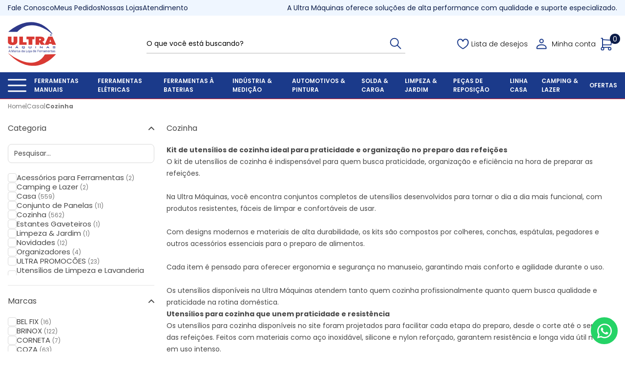

--- FILE ---
content_type: text/html; charset=utf-8
request_url: https://www.ultramaquinas.com.br/casa/cozinha
body_size: 25593
content:
<!DOCTYPE html><html lang=pt-BR><head><title>Cozinha - Casa - Ultra Maquinas | Ultra Maquinas</title><meta name=viewport content="width=device-width, initial-scale=1" /><link rel=apple-touch-icon sizes=180x180 href="https://ultramaquinas.fbitsstatic.net/sf/img/favicon/apple-touch-icon.png?theme=main&v=202510181116" /><link rel=icon sizes=192x192 href="https://ultramaquinas.fbitsstatic.net/sf/img/favicon/android-chrome-192x192.png?theme=main&v=202510181116" /><link rel=icon type=image/png sizes=32x32 href="https://ultramaquinas.fbitsstatic.net/sf/img/favicon/favicon-32x32.png?theme=main&v=202510181116" /><link rel=icon type=image/png sizes=16x16 href="https://ultramaquinas.fbitsstatic.net/sf/img/favicon/favicon-16x16.png?theme=main&v=202510181116" /><link rel=preconnect href=https://fonts.gstatic.com crossorigin /><link rel=preload as=style href="https://fonts.googleapis.com/css2?family=Poppins:ital,wght@0,300;0,400;0,500;0,600;0,700;1,300;1,400;1,500;1,600;1,700&display=swap" /><link rel=stylesheet href="https://fonts.googleapis.com/css2?family=Poppins:ital,wght@0,300;0,400;0,500;0,600;0,700;1,300;1,400;1,500;1,600;1,700&display=swap" media=print onload='this.media="all"' /><noscript><link rel=stylesheet href="https://fonts.googleapis.com/css2?family=Poppins:ital,wght@0,300;0,400;0,500;0,600;0,700;1,300;1,400;1,500;1,600;1,700&display=swap" /></noscript><link rel=canonical href=https://www.ultramaquinas.com.br/casa/cozinha /><meta name=google-site-verification content=ffYAVHNDPUzmeBkVHmHxqwB-Ubd2n9L-zkdNDInfRRo /><script>let gtagSetup;gtagSetup=n=>{const t=document.createElement("script");t.type="text/javascript";t.onload=()=>{dpush("js",new Date),n?dpush("config","UA-17714664-1",{user_id:n}):dpush("config","UA-17714664-1")};t.src="https://www.googletagmanager.com/gtag/js?id=UA-17714664-1";t.defer=!0;document.getElementsByTagName("body")[0].appendChild(t)}</script><script>let gtmSetup;gtmSetup=()=>{(function(n,t,i,r,u){n[r]=n[r]||[];n[r].push({"gtm.start":(new Date).getTime(),event:"gtm.js"});var e=t.getElementsByTagName(i)[0],f=t.createElement(i),o=r!="dataLayer"?"&l="+r:"";f.async=!0;f.src="https://www.googletagmanager.com/gtm.js?id="+u+o;e.parentNode.insertBefore(f,e)})(window,document,"script","dataLayer","GTM-53M76P3");const t=document.createElement("noscript"),n=document.createElement("iframe");n.src="https://www.googletagmanager.com/ns.html?id=GTM-53M76P3";n.height="0";n.width="0";n.style.display="none";n.style.visibility="hidden";t.appendChild(n);const i=document.getElementsByTagName("body")[0];i.insertBefore(t,i.firstChild)}</script><script>function dataLayerSetup(n){if(window.dataLayerConfigured)return!1;window.dataLayerConfigured=!0;!gtmSetup||gtmSetup(n);!gtagSetup||gtagSetup(n);window.dispatchEvent(new CustomEvent("dataLayerConfigured"))}</script><script type=application/ld+json>{"@context":"https://schema.org","@type":"ItemList","url":"https://www.ultramaquinas.com.br/casa/cozinha","numberOfItems":"562","itemListElement":[{"@type":"Product","image":"https://ultramaquinas.fbitsstatic.net/img/p/abridor-de-latas-plus-verona-2189-300-brinox-80319/267554.jpg?w=280&h=280&v=202505071423","url":"https://www.ultramaquinas.com.br/produto/abridor-de-latas-plus-verona-2189-300-brinox-80319","name":"Abridor de Latas Plus Verona - 2189/300 Brinox","offers":{"@type":"Offer","priceCurrency":"BRL","price":"18.65","availability":"https://schema.org/InStock","itemCondition":"https://schema.org/NewCondition"}},{"@type":"Product","image":"https://ultramaquinas.fbitsstatic.net/img/p/amassador-de-batatas-brinox-top-pratic-23cm-2202-311-brinox-80111/267346.jpg?w=280&h=280&v=202504290917","url":"https://www.ultramaquinas.com.br/produto/amassador-de-batatas-brinox-top-pratic-23cm-2202-311-brinox-80111","name":"Amassador de Batatas Brinox Top Pratic 23cm 2202/311 BRINOX","offers":{"@type":"Offer","priceCurrency":"BRL","price":"19.43","availability":"https://schema.org/InStock","itemCondition":"https://schema.org/NewCondition"}},{"@type":"Product","image":"https://ultramaquinas.fbitsstatic.net/img/p/balanca-de-cozinha-madeira-digital-145725-01-oster-80107/267342.jpg?w=280&h=280&v=202504281035","url":"https://www.ultramaquinas.com.br/produto/balanca-de-cozinha-madeira-digital-145725-01-oster-80107","name":"Balança de Cozinha  Madeira Digital 145725.01 Oster ","offers":{"@type":"Offer","priceCurrency":"BRL","price":"71.18","availability":"https://schema.org/InStock","itemCondition":"https://schema.org/NewCondition"}},{"@type":"Product","image":"https://ultramaquinas.fbitsstatic.net/img/p/balanca-p-cozinha-bambu-e-abs-8285-mimo-style-80453/267689.jpg?w=280&h=280&v=202505221448","url":"https://www.ultramaquinas.com.br/produto/balanca-p-cozinha-bambu-e-abs-8285-mimo-style-80453","name":"Balança P/Cozinha Bambu e ABS 8285 Mimo Style","offers":{"@type":"Offer","priceCurrency":"BRL","price":"47.06","availability":"https://schema.org/InStock","itemCondition":"https://schema.org/NewCondition"}},{"@type":"Product","image":"https://ultramaquinas.fbitsstatic.net/img/p/bifeteira-tvt-chapa-lisa-em-ferro-fundido-para-forno-e-fogao-26x26cm-1-2l-8379-mta-76357/263548.jpg?w=280&h=280&v=no-value","url":"https://www.ultramaquinas.com.br/produto/bifeteira-tvt-chapa-lisa-em-ferro-fundido-para-forno-e-fogao-26x26cm-1-2l-8379-mta-76357","name":"Bifeteira TVT Chapa Lisa em Ferro Fundido Para Forno e Fogão 26x26cm 1,2L 8379 MTA","offers":{"@type":"Offer","priceCurrency":"BRL","price":"199.58","availability":"https://schema.org/InStock","itemCondition":"https://schema.org/NewCondition"}},{"@type":"Product","image":"https://ultramaquinas.fbitsstatic.net/img/p/bule-bico-fino-inox-gold-dourado-600ml-9107-mimo-style-80574/267812.jpg?w=280&h=280&v=202506050926","url":"https://www.ultramaquinas.com.br/produto/bule-bico-fino-inox-gold-dourado-600ml-9107-mimo-style-80574","name":"Bule Bico Fino Inox Gold Dourado 600ml 9107 Mimo Style ","offers":{"@type":"Offer","priceCurrency":"BRL","price":"83.39","availability":"https://schema.org/InStock","itemCondition":"https://schema.org/NewCondition"}},{"@type":"Product","image":"https://ultramaquinas.fbitsstatic.net/img/p/bule-bico-fino-inox-golden-dourado-570ml-8022-mimo-style-80573/267811.jpg?w=280&h=280&v=202506050915","url":"https://www.ultramaquinas.com.br/produto/bule-bico-fino-inox-golden-dourado-570ml-8022-mimo-style-80573","name":"Bule Bico Fino Inox Golden Dourado 570ml 8022 Mimo Style","offers":{"@type":"Offer","priceCurrency":"BRL","price":"90.89","availability":"https://schema.org/InStock","itemCondition":"https://schema.org/NewCondition"}},{"@type":"Product","image":"https://ultramaquinas.fbitsstatic.net/img/p/cacarola-espagueteira-savoy-com-cozi-vapor-5-0l-aco-inox-4809-100-brinox-78567/265795.jpg?w=280&h=280&v=no-value","url":"https://www.ultramaquinas.com.br/produto/cacarola-espagueteira-savoy-com-cozi-vapor-5-0l-aco-inox-4809-100-brinox-78567","name":"Caçarola Espagueteira Savoy com Cozi-Vapor 5,0L Aço Inox 4809/100 Brinox","offers":{"@type":"Offer","priceCurrency":"BRL","price":"317.4","availability":"https://schema.org/InStock","itemCondition":"https://schema.org/NewCondition"}},{"@type":"Product","image":"https://ultramaquinas.fbitsstatic.net/img/p/cacarola-quartzo-panela-inducao-ceramica-20cm-10790-mimo-style-81195/268435-2.jpg?w=280&h=280&v=202601200919","url":"https://www.ultramaquinas.com.br/produto/cacarola-quartzo-panela-inducao-ceramica-20cm-10790-mimo-style-81195","name":"Caçarola Quartzo Panela Indução Cerâmica 20cm 10790 Mimo Style","offers":{"@type":"Offer","priceCurrency":"BRL","price":"162.17","availability":"https://schema.org/InStock","itemCondition":"https://schema.org/NewCondition"}},{"@type":"Product","image":"https://ultramaquinas.fbitsstatic.net/img/p/cacarola-quartzo-panela-inducao-ceramica-24cm-10802-mimo-style-81213/268453-2.jpg?w=280&h=280&v=202601200917","url":"https://www.ultramaquinas.com.br/produto/cacarola-quartzo-panela-inducao-ceramica-24cm-10802-mimo-style-81213","name":"Caçarola Quartzo Panela Indução Cerâmica 24cm 10802 Mimo Style","offers":{"@type":"Offer","priceCurrency":"BRL","price":"207.87","availability":"https://schema.org/InStock","itemCondition":"https://schema.org/NewCondition"}},{"@type":"Product","image":"https://ultramaquinas.fbitsstatic.net/img/p/cacarola-quartzo-panela-inducao-ceramica-28cm-10810-mimo-style-81219/268459-4.jpg?w=280&h=280&v=202601200915","url":"https://www.ultramaquinas.com.br/produto/cacarola-quartzo-panela-inducao-ceramica-28cm-10810-mimo-style-81219","name":"Caçarola Quartzo Panela Indução Cerâmica 28cm 10810 Mimo Style","offers":{"@type":"Offer","priceCurrency":"BRL","price":"245.23","availability":"https://schema.org/InStock","itemCondition":"https://schema.org/NewCondition"}},{"@type":"Product","image":"https://ultramaquinas.fbitsstatic.net/img/p/cafeteira-italiana-marmol-6-cafes-9451-mimo-style-80091/267326-6.jpg?w=280&h=280&v=202505151606","url":"https://www.ultramaquinas.com.br/produto/cafeteira-italiana-marmol-6-cafes-9451-mimo-style-80091","name":"Cafeteira Italiana Marmol 6 Cafés 9451 Mimo Style","offers":{"@type":"Offer","priceCurrency":"BRL","price":"93.72","availability":"https://schema.org/InStock","itemCondition":"https://schema.org/NewCondition"}},{"@type":"Product","image":"https://ultramaquinas.fbitsstatic.net/img/p/caldeirao-style-cook-ceramica-em-aluminio-inducao-20cm-grafito-10583-mimo-style-79657/266887.jpg?w=280&h=280&v=202501231557","url":"https://www.ultramaquinas.com.br/produto/caldeirao-style-cook-ceramica-em-aluminio-inducao-20cm-grafito-10583-mimo-style-79657","name":"Caldeirão Style Cook Cerâmica em Alumínio Indução 20cm Grafito 10583 Mimo Style ","offers":{"@type":"Offer","priceCurrency":"BRL","price":"182.67","availability":"https://schema.org/InStock","itemCondition":"https://schema.org/NewCondition"}},{"@type":"Product","image":"https://ultramaquinas.fbitsstatic.net/img/p/caldeirao-style-cook-em-aluminio-inducao-20cm-marmol-10581-mimo-style-79652/266882.jpg?w=280&h=280&v=202501231557","url":"https://www.ultramaquinas.com.br/produto/caldeirao-style-cook-em-aluminio-inducao-20cm-marmol-10581-mimo-style-79652","name":"Caldeirão Style Cook em Alumínio Indução 20cm Marmol 10581 Mimo Style","offers":{"@type":"Offer","priceCurrency":"BRL","price":"164.45","availability":"https://schema.org/InStock","itemCondition":"https://schema.org/NewCondition"}},{"@type":"Product","image":"https://ultramaquinas.fbitsstatic.net/img/p/caldeirao-supra-cristal-superflon-em-aluminio-22cm-5-5l-cereja-8970-mta-78874/266103.jpg?w=280&h=280&v=no-value","url":"https://www.ultramaquinas.com.br/produto/caldeirao-supra-cristal-superflon-em-aluminio-22cm-5-5l-cereja-8970-mta-78874","name":"Caldeirão Supra Cristal Superflon em Alumínio 22cm 5,5L Cereja 8970 MTA","offers":{"@type":"Offer","priceCurrency":"BRL","price":"114.16","availability":"https://schema.org/InStock","itemCondition":"https://schema.org/NewCondition"}},{"@type":"Product","image":"https://ultramaquinas.fbitsstatic.net/img/p/chaleira-apito-2-litros-aco-inox-inducao-3545-mimo-style-80364/267600.jpg?w=280&h=280&v=202505120906","url":"https://www.ultramaquinas.com.br/produto/chaleira-apito-2-litros-aco-inox-inducao-3545-mimo-style-80364","name":"Chaleira Apito 2 Litros Aço Inox Indução - 3545 Mimo Style","offers":{"@type":"Offer","priceCurrency":"BRL","price":"54.49","availability":"https://schema.org/InStock","itemCondition":"https://schema.org/NewCondition"}},{"@type":"Product","image":"https://ultramaquinas.fbitsstatic.net/img/p/chaleira-bronze-inox-3l-6838-mimo-style-80094/267329.jpg?w=280&h=280&v=202504101039","url":"https://www.ultramaquinas.com.br/produto/chaleira-bronze-inox-3l-6838-mimo-style-80094","name":"Chaleira Bronze Inox 3L 6838 Mimo Style","offers":{"@type":"Offer","priceCurrency":"BRL","price":"85.74","availability":"https://schema.org/InStock","itemCondition":"https://schema.org/NewCondition"}},{"@type":"Product","image":"https://ultramaquinas.fbitsstatic.net/img/p/chaleira-esmaltada-em-ferro-fundido-inducao-n°18-azul-1-5l-8182-mta-78599/265827.jpg?w=280&h=280&v=no-value","url":"https://www.ultramaquinas.com.br/produto/chaleira-esmaltada-em-ferro-fundido-inducao-n°18-azul-1-5l-8182-mta-78599","name":"Chaleira Esmaltada Em Ferro Fundido Indução N°18 Azul 1,5L 8182 MTA","offers":{"@type":"Offer","priceCurrency":"BRL","price":"266.15","availability":"https://schema.org/InStock","itemCondition":"https://schema.org/NewCondition"}},{"@type":"Product","image":"https://ultramaquinas.fbitsstatic.net/img/p/chaleira-esmaltada-em-ferro-fundido-inducao-n°18-preto-1-5l-9045-mta-78600/265828.jpg?w=280&h=280&v=no-value","url":"https://www.ultramaquinas.com.br/produto/chaleira-esmaltada-em-ferro-fundido-inducao-n°18-preto-1-5l-9045-mta-78600","name":"Chaleira Esmaltada Em Ferro Fundido Indução N°18 Preto 1,5L 9045 MTA","offers":{"@type":"Offer","priceCurrency":"BRL","price":"266.15","availability":"https://schema.org/InStock","itemCondition":"https://schema.org/NewCondition"}},{"@type":"Product","image":"https://ultramaquinas.fbitsstatic.net/img/p/chaleira-esmaltada-em-ferro-fundido-inducao-n°18-vermelho-1-5l-8180-mta-78601/265829.jpg?w=280&h=280&v=no-value","url":"https://www.ultramaquinas.com.br/produto/chaleira-esmaltada-em-ferro-fundido-inducao-n°18-vermelho-1-5l-8180-mta-78601","name":"Chaleira Esmaltada Em Ferro Fundido Indução N°18 Vermelho 1,5L 8180 MTA","offers":{"@type":"Offer","priceCurrency":"BRL","price":"266.15","availability":"https://schema.org/InStock","itemCondition":"https://schema.org/NewCondition"}},{"@type":"Product","image":"https://ultramaquinas.fbitsstatic.net/img/p/chaleira-flora-superflon-ketle-tvt-aluminio-antiaderente-2-0l-cereja-902-mta-78609/265837.jpg?w=280&h=280&v=no-value","url":"https://www.ultramaquinas.com.br/produto/chaleira-flora-superflon-ketle-tvt-aluminio-antiaderente-2-0l-cereja-902-mta-78609","name":"Chaleira Flora Superflon Ketle TVT Alumínio Antiaderente 2,0L Cereja 902 MTA","offers":{"@type":"Offer","priceCurrency":"BRL","price":"109.24","availability":"https://schema.org/InStock","itemCondition":"https://schema.org/NewCondition"}},{"@type":"Product","image":"https://ultramaquinas.fbitsstatic.net/img/p/chaleira-flora-superflon-ketle-tvt-aluminio-antiaderente-2-0l-chocolate-901-mta-78607/265835.jpg?w=280&h=280&v=no-value","url":"https://www.ultramaquinas.com.br/produto/chaleira-flora-superflon-ketle-tvt-aluminio-antiaderente-2-0l-chocolate-901-mta-78607","name":"Chaleira Flora Superflon Ketle TVT Alumínio Antiaderente 2,0L Chocolate 901 MTA","offers":{"@type":"Offer","priceCurrency":"BRL","price":"109.24","availability":"https://schema.org/InStock","itemCondition":"https://schema.org/NewCondition"}},{"@type":"Product","image":"https://ultramaquinas.fbitsstatic.net/img/p/chaleira-flora-superflon-ketle-tvt-aluminio-antiaderente-2-0l-grafite-903-mta-78608/265836.jpg?w=280&h=280&v=no-value","url":"https://www.ultramaquinas.com.br/produto/chaleira-flora-superflon-ketle-tvt-aluminio-antiaderente-2-0l-grafite-903-mta-78608","name":"Chaleira Flora Superflon Ketle TVT Alumínio Antiaderente 2,0L Grafite 903 MTA","offers":{"@type":"Offer","priceCurrency":"BRL","price":"103.79","availability":"https://schema.org/InStock","itemCondition":"https://schema.org/NewCondition"}},{"@type":"Product","image":"https://ultramaquinas.fbitsstatic.net/img/p/chaleira-inox-ceramica-com-apito-2-0l-inducao-marmol-9449-mimo-style-79288/266517-5.jpg?w=280&h=280&v=202508050855","url":"https://www.ultramaquinas.com.br/produto/chaleira-inox-ceramica-com-apito-2-0l-inducao-marmol-9449-mimo-style-79288","name":"Chaleira Inox Cerâmica Com Apito 2,0L Indução Mármol 9449 Mimo Style","offers":{"@type":"Offer","priceCurrency":"BRL","price":"102.75","availability":"https://schema.org/InStock","itemCondition":"https://schema.org/NewCondition"}}]}</script><link href="https://ultramaquinas.fbitsstatic.net/sf/bundle/?type=css&paths=crucial,tailwind,header,slider,spot,pages/category/crucial&theme=main&v=202510181116" rel=stylesheet fetchpriority=high /><link href="https://ultramaquinas.fbitsstatic.net/sf/bundle/?type=css&paths=pages/category/base,custom,footer&theme=main&v=202510181116" rel=stylesheet media=print onload='this.media="all"' /><script src="https://ultramaquinas.fbitsstatic.net/sf/bundle/?type=js&paths=slider&theme=main&v=202510181116" media=print onload='this.media="all"' defer></script><meta name=keywords content=Cozinha /><meta name=description content="Cozinha - Ultra Maquinas" /><meta content="text/html; charset=iso-8859-1" http-equiv=content-type /></head><body class=category-page><div hidden><svg xmlns:xlink=http://www.w3.org/1999/xlink xmlns=http://www.w3.org/2000/svg><symbol id=i-search viewbox="0 0 19 19"><circle fill=none stroke=currentColor stroke-width=1.5 stroke-linecap=round stroke-linejoin=round cx=7.7 cy=7.7 r=6.4 /><path fill=none stroke=currentColor stroke-width=1.5 stroke-linecap=round stroke-linejoin=round d=M17.8,17.8l-5.5-5.5 /></symbol><symbol id=i-user viewbox="0 0 22 22"><path fill=none stroke=currentColor stroke-width=2 d=M1.4,19.5c0-3.8,3.2-6.8,9.6-6.8c6.4,0,9.6,3.1,9.6,6.8c0,0.6-0.4,1.1-1,1.1H2.4C1.8,20.6,1.4,20.1,1.4,19.5z /><path fill=none stroke=currentColor stroke-width=2 d=M14.6,5c0,2-1.6,3.6-3.6,3.6S7.4,7,7.4,5C7.4,3,9,1.4,11,1.4S14.6,3,14.6,5z /></symbol><symbol id=i-cart viewbox="0 0 27 30"><circle fill=none stroke=currentColor stroke-width=2 stroke-linecap=round stroke-linejoin=round cx=4.5 cy=25.5 r=3 /><circle fill=none stroke=currentColor stroke-width=2 stroke-linecap=round stroke-linejoin=round cx=21 cy=25.5 r=3 /><path fill=none stroke=currentColor stroke-width=2 stroke-linecap=round stroke-linejoin=round d=M21,22.5H4.5v-21h-3 /><path fill=none stroke=currentColor stroke-width=2 stroke-linecap=round stroke-linejoin=round d=M4.5,4.5l21,1.5L24,16.5H4.5 /></symbol><symbol id=i-close viewbox="0 0 17 17"><path fill-rule=evenodd clip-rule=evenodd fill=currentColor d=M0.8,14.3c-0.5,0.5-0.5,1.4,0,1.9c0.5,0.5,1.4,0.5,1.9,0l5.8-5.8l5.8,5.8c0.5,0.5,1.4,0.5,1.9,0c0.5-0.5,0.5-1.4,0-1.9l-5.8-5.8l5.8-5.8c0.5-0.5,0.5-1.4,0-1.9c-0.5-0.5-1.4-0.5-1.9,0L8.5,6.6L2.7,0.8c-0.5-0.5-1.4-0.5-1.9,0c-0.5,0.5-0.5,1.4,0,1.9l5.8,5.8L0.8,14.3z /></symbol><symbol id=i-bars viewbox="0 0 36 25"><path fill-rule=evenodd clip-rule=evenodd fill=currentColor d="M0,1.4C0,0.6,0.6,0,1.4,0h33.2C35.4,0,36,0.6,36,1.4c0,0.8-0.6,1.4-1.4,1.4H1.4C0.6,2.8,0,2.2,0,1.4z M0,12.5c0-0.8,0.6-1.4,1.4-1.4h33.2c0.8,0,1.4,0.6,1.4,1.4s-0.6,1.4-1.4,1.4H1.4C0.6,13.9,0,13.3,0,12.5z M1.4,22.2c-0.8,0-1.4,0.6-1.4,1.4C0,24.4,0.6,25,1.4,25h33.2c0.8,0,1.4-0.6,1.4-1.4c0-0.8-0.6-1.4-1.4-1.4H1.4z" /></symbol><symbol id=i-wishlist viewbox="0 0 25.5 23.2"><path class=path1 d=M12.7,21.9c-0.4,0-0.6-0.2-0.7-0.2c-2.9-2-5.9-4-7.8-6.2c-2.1-2.4-3-4.8-3-7.8c0-1.8,0.6-3.4,1.7-4.5C4.2,2,5.5,1.4,7.1,1.4c3,0,4.5,1.8,5.7,4.5c0.6-1.5,1.4-2.6,2.2-3.3c0.9-0.7,1.8-1.1,3-1.1c0.2,0,0.4,0,0.5,0c0,0,0,0,0,0c1.5,0,3,0.7,4,1.8c1.1,1.2,1.7,2.8,1.7,4.4c0,3.1-0.8,5.5-2.7,7.7c-1.8,2.1-4.5,4.1-8.1,6.3C13.4,21.7,13.1,21.9,12.7,21.9C12.8,21.9,12.8,21.9,12.7,21.9z /><path class=path2 fill=currentColor d="M7.1,2.4c2.2,0,3.5,1.1,4.9,4.1C12,6.8,12.2,7,12.5,7.1c0.1,0,0.2,0.1,0.3,0.1c0.1,0,0.3,0,0.4-0.1c0.4-0.2,0.5-0.5,0.5-0.5c0.6-1.4,1.3-2.5,2-3.2C16.3,2.8,17,2.5,18,2.5c0.1,0,0.3,0,0.5,0c1.3,0,2.5,0.5,3.3,1.5c0.9,1,1.4,2.3,1.4,3.7c0,2.9-0.7,5-2.4,7c-1.7,2-4.3,3.8-7.8,6.1c-0.1,0-0.1,0.1-0.2,0.1c0,0,0,0,0,0c-0.1,0-0.1,0-0.2-0.1c-3.1-2.1-5.9-4-7.6-6c-1.9-2.2-2.7-4.4-2.7-7.1c0-1.5,0.5-2.8,1.4-3.8C4.7,2.9,5.8,2.4,7.1,2.4 M7.1,0.3c-1.8,0-3.5,0.7-4.8,2.1c-1.3,1.3-2,3.1-2,5.2c0,3.2,1,5.9,3.2,8.4c2,2.3,5,4.4,8,6.4c0.2,0.1,0.6,0.4,1.3,0.4c0,0,0,0,0,0c0.7,0,1.2-0.3,1.4-0.4c3.6-2.3,6.4-4.3,8.3-6.5c2-2.3,2.9-5,2.9-8.3c0-1.8-0.7-3.7-1.9-5.1c-1.2-1.4-3-2.2-4.8-2.2c-0.2,0-0.4,0-0.6,0c-1.4,0-2.6,0.4-3.7,1.4c-0.6,0.5-1.1,1.1-1.5,1.8C11.6,1.7,9.9,0.3,7.1,0.3L7.1,0.3z" /></symbol><symbol id=i-address viewbox="0 0 18 22"><path fill=none stroke=currentColor stroke-width=2 d=M9,20.4c0,0,7.5-6.7,7.5-11.7c0-4.1-3.4-7.5-7.5-7.5c-4.1,0-7.5,3.4-7.5,7.5C1.5,13.8,9,20.4,9,20.4z /><path fill=none stroke=currentColor stroke-width=2 d=M11.4,8.4c0,1.3-1.1,2.4-2.4,2.4c-1.3,0-2.4-1.1-2.4-2.4C6.6,7.1,7.7,6,9,6C10.3,6,11.4,7.1,11.4,8.4z /></symbol><symbol id=i-arrow-right viewbox="0 0 12 20"><path fill=none stroke=currentColor stroke-width=2 stroke-linecap=round stroke-linejoin=round d=M1.5,19l9-9l-9-9 /></symbol><symbol id=i-star viewBox="0 0 18 18"><path fill=currentColor d=M6.2,5.9L0.5,6.5C0.3,6.6,0.1,6.7,0,6.9C0,7.1,0,7.3,0.2,7.5c1.7,1.5,4.2,3.8,4.2,3.8s-0.7,3.4-1.2,5.6l0,0c0,0.2,0,0.4,0.2,0.5c0.2,0.1,0.4,0.1,0.6,0c2-1.1,5-2.8,5-2.8l5,2.8c0.2,0.1,0.4,0.1,0.6,0c0.2-0.1,0.3-0.3,0.2-0.5l-1.2-5.6l4.2-3.8l0,0C18,7.3,18,7.1,18,6.9c-0.1-0.2-0.2-0.3-0.4-0.4c-2.3-0.3-5.7-0.6-5.7-0.6L9.5,0.7C9.4,0.5,9.2,0.4,9,0.4c-0.2,0-0.4,0.1-0.5,0.3L6.2,5.9z /></symbol></svg></div><section class="topbar viewport"><div class="container flex items-center justify-center lg:justify-between relative"><ul class="topbar-menu hidden lg:flex flex-col lg:flex-row flex-shrink-0"><li><a href=/fale-conosco>Fale Conosco</a></li><li><a href=https://checkout.ultramaquinas.com.br/MinhaConta/Pedido>Meus Pedidos</a></li><li><a href=nossaslojas>Nossas Lojas</a></li><li class=customer><button class="customer_label flex items-center"><span>Atendimento</span></button><div class="customer-float container hidden flex-col items-stretch absolute top-full left-0"> <button type=button class="customer-button absolute top-2 right-0 lg:hidden" aria-label=Fechar><svg width=17 height=17><use xlink:href=#i-close></use></svg></button><div class="customer-column --main flex flex-col md:flex-row justify-evenly p-[20px]"><div class="item flex flex-col justify-center"><span class="name font-bold">Telefone Site</span> <a class=text-base href=tel:+551120901599 target=_blank rel="noopener noreferrer">(11) 2090-1599</a> <a class=email href=mailto:site@ultramaquinas.com.br target=_blank rel="noopener noreferrer">site@ultramaquinas.com.br</a></div><span class=spacer></span><div class="item flex flex-col justify-center"><span class="name font-bold">Whatsapp Site</span> <a class=text-base href="https://wa.me/5511995845318?text=Olá!%20Posssuo%20uma%20dúvida,%20poderia%20me%20ajudar?" target=_blank rel="noopener noreferrer">(11) 9 9584-5318</a> <a class=email href=mailto:site@ultramaquinas.com.br target=_blank rel="noopener noreferrer">site@ultramaquinas.com.br</a></div><span class=spacer></span><div class="item flex flex-col justify-center"><span class="name font-bold">Whatsapp Mercado livre</span> <a class=text-base href="https://wa.me/5511939064793?text=Olá!%20Posssuo%20uma%20dúvida,%20poderia%20me%20ajudar?" target=_blank rel="noopener noreferrer">(11) 9 3906-4793</a></div></div><div class="customer-column --stores flex flex-wrap flex-grow p-[20px]"><div class="item flex flex-col"><span class="name font-bold">Loja de Campinas</span><p class="phone text-base flex items-center mt-2"> <img class="inline mr-2" src="https://ultramaquinas.fbitsstatic.net/sf/img/footer/phone.svg?theme=main&v=202510181116" alt=phone loading=lazy width=14 height=14 /> <a href=tel:+551937788000 target=_blank rel="noopener noreferrer">(19) 3778-8000</a></p><p class="phone text-base flex items-center"><img class="inline mr-2" src="https://ultramaquinas.fbitsstatic.net/sf/img/footer/whatsapp.svg?theme=main&v=202510181116" alt=whatsapp loading=lazy width=14 height=14 /> <a href="https://api.whatsapp.com/send?phone=1997151272&text=Ol%C3%A1,%20gostaria%20de%20ajuda" rel=external target=_blank aria-label=Whatsapp>(19) 9715-1272</a> <span>/</span> <a href="https://api.whatsapp.com/send?phone=19996693559&text=Ol%C3%A1,%20gostaria%20de%20ajuda" rel=external target=_blank aria-label=Whatsapp>99669-3559</a></p><p class="flex items-center mt-2"><img class="inline mr-2" src="https://ultramaquinas.fbitsstatic.net/sf/img/footer/mail.svg?theme=main&v=202510181116" alt=mail loading=lazy width=16 height=16 /> <a class=email href=mailto:sac@ultramaquinas.com.br target=_blank rel="noopener noreferrer">sac@ultramaquinas.com.br</a></p><p class="flex items-start mt-2"><img class="inline mr-2" src="https://ultramaquinas.fbitsstatic.net/sf/img/footer/clock.svg?theme=main&v=202510181116" alt=clock loading=lazy width=16 height=16 /> <span>De segunda à sexta, das 8h às 17h30. Exceto Feriados</span></p></div><div class="item flex flex-col"><span class="name font-bold">Loja de Aricanduva</span><p class="phone text-base flex items-center mt-2"> <img class="inline mr-2" src="https://ultramaquinas.fbitsstatic.net/sf/img/footer/phone.svg?theme=main&v=202510181116" alt=phone loading=lazy width=14 height=14 /> <a href=tel:+551120369999 target=_blank rel="noopener noreferrer">(11) 2036-9999</a></p><p class="phone text-base flex items-center"><img class="inline mr-2" src="https://ultramaquinas.fbitsstatic.net/sf/img/footer/whatsapp.svg?theme=main&v=202510181116" alt=whatsapp loading=lazy width=14 height=14 /> <a href="https://api.whatsapp.com/send?phone=11999687091&text=Ol%C3%A1,%20gostaria%20de%20ajuda" rel=external target=_blank aria-label=Whatsapp>(11) 99968-7091</a></p><p class="flex items-center mt-2"><img class="inline mr-2" src="https://ultramaquinas.fbitsstatic.net/sf/img/footer/mail.svg?theme=main&v=202510181116" alt=mail loading=lazy width=16 height=16 /> <a class=email href=mailto:sac@ultramaquinas.com.br target=_blank rel="noopener noreferrer">sac@ultramaquinas.com.br</a></p><p class="flex items-start mt-2"><img class="inline mr-2" src="https://ultramaquinas.fbitsstatic.net/sf/img/footer/clock.svg?theme=main&v=202510181116" alt=clock loading=lazy width=16 height=16 /> <span>De segunda à sexta, das 8h às 17h30. Exceto Feriados</span></p></div><div class="item flex flex-col"><span class="name font-bold">Loja Online</span><p class="phone text-base flex items-center mt-2"> <img class="inline mr-2" src="https://ultramaquinas.fbitsstatic.net/sf/img/footer/phone.svg?theme=main&v=202510181116" alt=phone loading=lazy width=14 height=14 /> <a href=tel:+551120901599 target=_blank rel="noopener noreferrer">(11) 2090-1599</a></p><p class="phone text-base flex items-center"><img class="inline mr-2" src="https://ultramaquinas.fbitsstatic.net/sf/img/footer/whatsapp.svg?theme=main&v=202510181116" alt=whatsapp loading=lazy width=14 height=14 /> <a href="https://api.whatsapp.com/send?phone=11995845318&text=Ol%C3%A1,%20gostaria%20de%20ajuda" rel=external target=_blank aria-label=Whatsapp>(11) 99584-5318</a></p><p class="flex items-center mt-2"><img class="inline mr-2" src="https://ultramaquinas.fbitsstatic.net/sf/img/footer/mail.svg?theme=main&v=202510181116" alt=mail loading=lazy width=16 height=16 /> <a class=email href=mailto:site@ultramaquinas.com.br target=_blank rel="noopener noreferrer">site@ultramaquinas.com.br</a></p><p class="flex items-start mt-2"><img class="inline mr-2" src="https://ultramaquinas.fbitsstatic.net/sf/img/footer/clock.svg?theme=main&v=202510181116" alt=clock loading=lazy width=16 height=16 /> <span>De segunda à sexta, das 8h às 17h30. Exceto Feriados</span></p></div><div class="item flex flex-col"><strong class=name>Ultra Locadora Campinas</strong><p class="flex items-center mt-2"> <img class="inline mr-2" src="https://ultramaquinas.fbitsstatic.net/sf/img/footer/phone.svg?theme=main&v=202510181116" alt=phone loading=lazy width=14 height=14 /> <a class="phone text-base" href=tel:+551937788016 target=_blank rel="noopener noreferrer">(19) 3778-8016</a></p><p class="flex items-center"><img class="inline mr-2" src="https://ultramaquinas.fbitsstatic.net/sf/img/footer/whatsapp.svg?theme=main&v=202510181116" alt=whatsapp loading=lazy width=14 height=14 /> <a class=text-base href="https://wa.me/5519998985042?text=Olá!%20Posssuo%20uma%20dúvida,%20poderia%20me%20ajudar?" target=_blank rel="noopener noreferrer">(19) 99898-5042</a></p><p class="flex items-center mt-2"><img class="inline mr-2" src="https://ultramaquinas.fbitsstatic.net/sf/img/footer/mail.svg?theme=main&v=202510181116" alt=mail loading=lazy width=16 height=16 /> <a class=email href=mailto:sac@ultralocadora.com.br target=_blank rel="noopener noreferrer">sac@ultralocadora.com.br</a></p><a class="site mt-2" href=https://www.ultralocadora.com.br target=_blank rel="noopener noreferrer">www.ultralocadora.com.br</a></div><div class="item flex flex-col"><strong class=name>Presto locação</strong><p class="flex items-center mt-2"> <img class="inline mr-2" src="https://ultramaquinas.fbitsstatic.net/sf/img/footer/phone.svg?theme=main&v=202510181116" alt=phone loading=lazy width=14 height=14 /> <a class="phone text-base" href=tel:+551133852130 target=_blank rel="noopener noreferrer">(11) 3385-2130</a></p><p class="flex items-center"><img class="inline mr-2" src="https://ultramaquinas.fbitsstatic.net/sf/img/footer/whatsapp.svg?theme=main&v=202510181116" alt=whatsapp loading=lazy width=14 height=14 /> <a class=text-base href="https://wa.me/551133852130?text=Olá!%20Posssuo%20uma%20dúvida,%20poderia%20me%20ajudar?" target=_blank rel="noopener noreferrer">(11) 3385-2130</a></p><p class="flex items-center mt-2"><img class="inline mr-2" src="https://ultramaquinas.fbitsstatic.net/sf/img/footer/mail.svg?theme=main&v=202510181116" alt=mail loading=lazy width=16 height=16 /> <a class=email href=mailto:sac@ultramaquinas.com.br target=_blank rel="noopener noreferrer">sac@ultramaquinas.com.br</a></p><a class="site mt-2" href=https://www.prestolocacao.com.br target=_blank rel="noopener noreferrer">www.prestolocacao.com.br</a></div></div></div></li></ul><div class="announcement_wrapper overflow-hidden"><div class=announcement_carousel><p class="announcement text-center">A Ultra Máquinas oferece soluções de alta performance com qualidade e suporte especializado.</p><p class="announcement text-center">Corra e aproveite as nossas ofertas de verão!.</p><p class="announcement text-center">Peças de reposição com os melhores preços.</p><p class="announcement text-center">Faça o pagamento no pix e ganhe 10% de desconto.</p><p class="announcement text-center"></p></div></div></div></section><header class="header sticky top-0"><div class="header-wrapper viewport"><div class="container flex relative justify-between items-center"><div class=lg:hidden><button class="header-menu-mobile_trigger justify-start" data-click-target=.header-nav onclick=clickable.active(event,!0) aria-label="Abrir menu"><svg width=29 height=18><use xlink:href=#i-bars></use></svg></button></div><div id=header-logo class="header-logo js-logo flex items-center"><a href=/><picture><source media="(max-width: 1024px)" srcset="https://ultramaquinas.fbitsstatic.net/sf/img/logo-sm.svg?theme=main&v=202510181116" /><source media="(min-width: 1025px)" srcset="https://ultramaquinas.fbitsstatic.net/sf/img/logo.svg?theme=main&v=202510181116" /><img src="https://ultramaquinas.fbitsstatic.net/sf/img/logo.svg?theme=main&v=202510181116" alt=ultramaquinas fetchpriority=high width=99 height=90 /></picture></a></div><div class="header-search hidden fixed lg:relative lg:w-full lg:max-w-[530px] lg:flex p-6 pt-2 lg:p-0 z-20"><button type=button class="header-search_close mr-[-0.5rem] p-2 lg:hidden" aria-label=Fechar onclick=clickable.close()><svg width=17 height=17><use xlink:href=#i-close></use></svg></button><form id=search class="header-search_form relative w-full" onsubmit=search(event,null)><div class="header-search_form-inputs flex flex-grow items-strech"><input id=search-bar class="header-search_input border-none p-0 w-full" type=search placeholder="O que você está buscando?" autocomplete=off /><button class="header-search_btn flex items-center justify-center" type=submit aria-label=Buscar><svg width=24 height=24><use xlink:href=#i-search></use></svg></button></div><div id=autocomplete-list class="absolute top-full right-0 left-0 z-20"></div></form></div><div class="header-action flex items-center justify-end lg:w-1/5"><div class="hidden lg:flex"><a href=/lista-de-desejos class="header-action_link wishlist"><svg width=24 height=22><use xlink:href=#i-wishlist></use></svg> <span>Lista de desejos</span></a></div><div class="hidden lg:flex"><div class="header-login flex relative"><input type=hidden id=login-url value="https://checkout.ultramaquinas.com.br/Login/Authenticate?returnUrl=" /><button class="header-action_link login" data-click-out=true onclick=clickable.active(event)><svg width=22 height=22><use xlink:href=#i-user></use></svg> <span>Minha conta</span></button><div class="header-action_float hidden z-20" data-click-out=true><div class="header-login_unlogged hidden" data-user=unlogged> <a href="https://checkout.ultramaquinas.com.br/Login/Authenticate?returnUrl=" data-user-attr=href class="btn btn-primary --small w-full">Entrar</a> <p class=header-login_register>Não tem cadastro? <a href=https://checkout.ultramaquinas.com.br/Login/Cadastro class=font-bold>Cadastrar</a></p></div><div class="header-login_logged hidden flex-col w-full" data-user=logged><span class="header-login_welcome font-bold">Olá, <span data-user-attr=name></span></span><ul class="flex flex-col"><li><a href=https://checkout.ultramaquinas.com.br/MinhaConta/Dados>Minha conta</a></li><li><a href=https://checkout.ultramaquinas.com.br/MinhaConta/Pedido>Meus pedidos</a></li><li class=lg:hidden><a href=/lista-de-desejos class="header-action_link wishlist"><svg width=24 height=22><use xlink:href=#i-wishlist></use></svg> <span>Lista de desejos</span></a></li><li><a href="https://checkout.ultramaquinas.com.br/Login/Authenticate?returnUrl=" data-user-attr=logout>Sair</a></li></ul></div></div></div></div><div class="flex lg:hidden"><button class=header-search_trigger aria-label="Abrir busca" data-click-target=.header-search onclick=clickable.active(event)><svg width=24 height=24><use xlink:href=#i-search></use></svg></button></div><div class=header-cart data-click-target=#mini-cart onclick=clickable.active(event,!0);cartViewedEvent(event)><button class=header-cart_trigger aria-label="Abrir carrinho"><svg width=24 height=27><use xlink:href=#i-cart></use></svg> <span class=header-cart_qty data-cart=qty-label>0</span></button></div></div></div></div><nav class="header-nav viewport hidden lg:block relative"><div class="absolute lg:hidden inset-0 overflow-hidden" onclick=clickable.close()></div><div class=container><button type=button class="header-nav_close mr-[-0.5rem] p-2 lg:hidden" aria-label=Fechar onclick=clickable.close()><svg width=17 height=17><use xlink:href=#i-close></use></svg></button><ul class="nav-list flex justify-between items-strech"><li class="l1 has-sub"><div class="nav-link_box flex"><a href=/ferramentas-manuais class="nav-link_item flex items-center" aria-label="Ferramentas Manuais">Ferramentas Manuais</a> <button class="header-nav_step-button flex items-center justify-center lg:hidden" aria-label="Avançar menu" onclick=navBar.mbNextStep(this)><svg width=12 height=20><use xlink:href=#i-arrow-right></use></svg></button></div><div class="nav-drop flex absolute invisible nav-drop-2"><ul class="flex flex-col"><li class="nav-drop_back flex lg:hidden"><button class="header-nav_back-button w-full flex items-center justify-center" aria-label="Voltar menu" onclick=navBar.mbPrevStep(this)><svg width=12 height=20 class=flip><use xlink:href=#i-arrow-right></use></svg> <span>Voltar</span></button></li><li class=l2><a href=/ferramentas-manuais/alicates class="nav-link_item flex items-center" aria-label=Alicates>Alicates</a></li><li class=l2><a href=/ferramentas-manuais/arcos-de-serra class="nav-link_item flex items-center" aria-label="Arcos de Serra">Arcos de Serra</a></li><li class=l2><a href=/ferramentas-manuais/chaves-avulsas class="nav-link_item flex items-center" aria-label="Chaves Avulsas">Chaves Avulsas</a></li><li class=l2><a href=/ferramentas-manuais/cortadoras-de-piso/vidro class="nav-link_item flex items-center" aria-label="Cortadoras de Piso">Cortadoras de Piso</a></li><li class=l2><a href=/ferramentas-manuais/estilete/tesoura class="nav-link_item flex items-center" aria-label="Estilete / Tesoura">Estilete / Tesoura</a></li><li class=l2><a href=/ferramentas-manuais/ferramentas-isoladas-vde class="nav-link_item flex items-center" aria-label="Ferramentas Isoladas VDE">Ferramentas Isoladas VDE</a></li><li class=l2><a href=/ferramentas-manuais/formao class="nav-link_item flex items-center" aria-label=Formão>Formão</a></li><li class=l2><a href=/ferramentas-manuais/grampo-sargento/tipo-c class="nav-link_item flex items-center" aria-label="Grampo Sargento / Tipo C">Grampo Sargento / Tipo C</a></li><li class=l2><a href=/ferramentas-manuais/jogos-de-chaves class="nav-link_item flex items-center" aria-label="Jogos de Chaves">Jogos de Chaves</a></li><li class=l2><a href=/ferramentas-manuais/limas class="nav-link_item flex items-center" aria-label=Limas>Limas</a></li><li class=l2><a href=/ferramentas-manuais/marretas-e-martelos class="nav-link_item flex items-center" aria-label="Marretas & Martelos">Marretas & Martelos</a></li><li class=l2><a href=/ferramentas-manuais/morsa/torno-bancada class="nav-link_item flex items-center" aria-label="Morsa / Torno Bancada">Morsa / Torno Bancada</a></li><li class=l2><a href=/ferramentas-manuais/rebitador class="nav-link_item flex items-center" aria-label=Rebitador>Rebitador</a></li><li class=l2><a href=/ferramentas-manuais/acessorios class="nav-link_item flex items-center" aria-label=Acessórios>Acessórios</a></li><li class=l2><a href=/ferramentas-manuais/aplicador-de-silicone class="nav-link_item flex items-center" aria-label="Aplicador de Silicone">Aplicador de Silicone</a></li><li class=l2><span class="nav-link_item flex items-center" aria-label="Bomba Graxa" onclick=navBar.mbNextStep(this)>Bomba Graxa</span></li><li class=l2><a href=/ferramentas-manuais/caixa-para-massa-e-concreto class="nav-link_item flex items-center" aria-label="Caixa para Massa e concreto">Caixa para Massa e concreto</a></li><li class=l2><a href=/ferramentas-manuais/espatulas class="nav-link_item flex items-center" aria-label=Espatulas>Espatulas</a></li><li class=l2><a href=/ferramentas-manuais/ventosa class="nav-link_item flex items-center" aria-label=Ventosa>Ventosa</a></li><li class=l2><a href=/ferramentas-manuais/grampeador/pinador class="nav-link_item flex items-center" aria-label=Grampeador>Grampeador</a></li><li class=l2><a href=/ferramentas-manuais/macho-e-vira-macho class="nav-link_item flex items-center" aria-label="Macho e Vira Macho">Macho e Vira Macho</a></li><li class=l2><a href=/ferramentas-manuais/vazador-e-furador class="nav-link_item flex items-center" aria-label="Vazador e furador">Vazador e furador</a></li></ul><div class="hidden flex-shrink-0 lg:block"><a href=ferramentas-manuais class="nav-link_item flex items-center" aria-label="Ferramentas Manuais"><img src="https://ultramaquinas.fbitsstatic.net/img/m/63.jpg?v=202510181116" alt="Ferramentas Manuais" loading=lazy /></a></div></div></li><li class="l1 all hide has-sub"><div class="nav-link_box flex"><span class="nav-link_item flex items-center" aria-label="Ver mais" onclick=navBar.mbNextStep(this)><svg width=38 height=38><use xlink:href=#i-bars></use></svg> <span>Ver<br /> mais</span></span> <button class="header-nav_step-button flex items-center justify-center lg:hidden" aria-label="Avançar menu" onclick=navBar.mbNextStep(this)><svg width=12 height=20><use xlink:href=#i-arrow-right></use></svg></button></div><div class="nav-drop flex absolute invisible nav-drop-2"><ul class="flex flex-col"><li class="nav-drop_back flex lg:hidden"><button class="header-nav_back-button w-full flex items-center justify-center" aria-label="Voltar menu" onclick=navBar.mbPrevStep(this)><svg width=12 height=20 class=flip><use xlink:href=#i-arrow-right></use></svg> <span>Voltar</span></button></li><li class="l2 has-sub"><div class="nav-link_box flex"><a href=/acessorios-para-ferramentas class="nav-link_item flex items-center" aria-label="Acessórios para Ferramentas">Acessórios para Ferramentas</a> <button class="header-nav_step-button flex items-center justify-center lg:hidden" aria-label="Avançar menu" onclick=navBar.mbNextStep(this)><svg width=12 height=20><use xlink:href=#i-arrow-right></use></svg></button></div><div class="nav-drop flex absolute invisible nav-drop-3"><ul class="flex flex-col"><li class="nav-drop_back flex lg:hidden"><button class="header-nav_back-button w-full flex items-center justify-center" aria-label="Voltar menu" onclick=navBar.mbPrevStep(this)><svg width=12 height=20 class=flip><use xlink:href=#i-arrow-right></use></svg> <span>Voltar</span></button></li><li class=l3><a href=/acessorios-para-ferramentas/abracadeiras-e-fitas-diversas class="nav-link_item flex items-center" aria-label="Abraçadeiras e Fitas diversas">Abraçadeiras e Fitas diversas</a></li><li class=l3><a href=/acessorios-para-ferramentas/abrasivos/lixas class="nav-link_item flex items-center" aria-label="Abrasivos / Lixas">Abrasivos / Lixas</a></li><li class=l3><a href=/acessorios-para-ferramentas/acessorios class="nav-link_item flex items-center" aria-label=Acessórios>Acessórios</a></li><li class=l3><a href=/acessorios-para-ferramentas/bolsas-e-mochilas-p/ferramentas class="nav-link_item flex items-center" aria-label="Bolsas e Mochilas p/ Ferramentas">Bolsas e Mochilas p/ Ferramentas</a></li><li class=l3><a href=/acessorios-para-ferramentas/brocas-avulsas-convencionais class="nav-link_item flex items-center" aria-label="Brocas Avulsas Convencionais">Brocas Avulsas Convencionais</a></li><li class=l3><a href=/acessorios-para-ferramentas/brocas-e-ponteiros-sds-plus/sds-max class="nav-link_item flex items-center" aria-label="Brocas e Ponteiros SDS Plus / SDS Max">Brocas e Ponteiros SDS Plus / SDS Max</a></li><li class=l3><a href=/acessorios-para-ferramentas/cadeado class="nav-link_item flex items-center" aria-label=Cadeado>Cadeado</a></li><li class=l3><a href=/acessorios-para-ferramentas/caixas-e-maletas-ferramentas class="nav-link_item flex items-center" aria-label="Caixas e Maletas Ferramentas">Caixas e Maletas Ferramentas</a></li><li class=l3><a href=/acessorios-para-ferramentas/colas-e-vedacao class="nav-link_item flex items-center" aria-label="Colas & Vedação">Colas & Vedação</a></li><li class=l3><a href=/acessorios-para-ferramentas/desengripantes-e-lubrificantes class="nav-link_item flex items-center" aria-label="Desengripantes & Lubrificantes">Desengripantes & Lubrificantes</a></li><li class="l3 more"><a href=acessorios-para-ferramentas class="nav-link_item flex items-center" aria-label="Acessórios para Ferramentas">ver tudo</a></li></ul></div></li><li class="l2 has-sub"><div class="nav-link_box flex"><a href=/automotivos-e-pintura class="nav-link_item flex items-center" aria-label="Automotivos & Pintura">Automotivos & Pintura</a> <button class="header-nav_step-button flex items-center justify-center lg:hidden" aria-label="Avançar menu" onclick=navBar.mbNextStep(this)><svg width=12 height=20><use xlink:href=#i-arrow-right></use></svg></button></div><div class="nav-drop flex absolute invisible nav-drop-3"><ul class="flex flex-col"><li class="nav-drop_back flex lg:hidden"><button class="header-nav_back-button w-full flex items-center justify-center" aria-label="Voltar menu" onclick=navBar.mbPrevStep(this)><svg width=12 height=20 class=flip><use xlink:href=#i-arrow-right></use></svg> <span>Voltar</span></button></li><li class=l3><a href=/automotivos-e-pintura/auxiliar-de-partida-e-cabos class="nav-link_item flex items-center" aria-label="Auxiliar de Partida e Cabos">Auxiliar de Partida e Cabos</a></li><li class=l3><a href=/automotivos-e-pintura/bombas-graxa/engraxadeira class="nav-link_item flex items-center" aria-label="Bombas Graxa / Engraxadeira">Bombas Graxa / Engraxadeira</a></li><li class=l3><a href=/automotivos-e-pintura/carregadores class="nav-link_item flex items-center" aria-label=Carregadores>Carregadores</a></li><li class=l3><a href=/automotivos-e-pintura/carrinho/esteira-p/mecanico class="nav-link_item flex items-center" aria-label="Carrinho / Esteira p/ Mecânico">Carrinho / Esteira p/ Mecânico</a></li><li class=l3><a href=/automotivos-e-pintura/cavaletes class="nav-link_item flex items-center" aria-label=Cavaletes>Cavaletes</a></li><li class=l3><a href=/automotivos-e-pintura/compressores-de-ar class="nav-link_item flex items-center" aria-label="Compressores de Ar">Compressores de Ar</a></li><li class=l3><a href=/automotivos-e-pintura/escadas class="nav-link_item flex items-center" aria-label=Escadas>Escadas</a></li><li class=l3><a href=/automotivos-e-pintura/esticador-hidraulico class="nav-link_item flex items-center" aria-label="Esticador Hidráulico">Esticador Hidráulico</a></li><li class=l3><a href=/automotivos-e-pintura/grampeador/pinador class="nav-link_item flex items-center" aria-label="Grampeador / Pinador">Grampeador / Pinador</a></li><li class=l3><a href=/automotivos-e-pintura/lavadora-de-pecas class="nav-link_item flex items-center" aria-label="Lavadora de Peças">Lavadora de Peças</a></li><li class="l3 more"><a href=automotivos-e-pintura class="nav-link_item flex items-center" aria-label="Automotivos & Pintura">ver tudo</a></li></ul></div></li><li class="l2 has-sub"><div class="nav-link_box flex"><a href=/camping-e-lazer class="nav-link_item flex items-center" aria-label="Camping & Lazer">Camping & Lazer</a> <button class="header-nav_step-button flex items-center justify-center lg:hidden" aria-label="Avançar menu" onclick=navBar.mbNextStep(this)><svg width=12 height=20><use xlink:href=#i-arrow-right></use></svg></button></div><div class="nav-drop flex absolute invisible nav-drop-3"><ul class="flex flex-col"><li class="nav-drop_back flex lg:hidden"><button class="header-nav_back-button w-full flex items-center justify-center" aria-label="Voltar menu" onclick=navBar.mbPrevStep(this)><svg width=12 height=20 class=flip><use xlink:href=#i-arrow-right></use></svg> <span>Voltar</span></button></li><li class=l3><a href=/camping-e-lazer/brinquedos class="nav-link_item flex items-center" aria-label=Brinquedos>Brinquedos</a></li><li class=l3><a href=/camping-e-lazer/cadeira-de-praia class="nav-link_item flex items-center" aria-label="Cadeira de Praia">Cadeira de Praia</a></li><li class=l3><a href=/camping-e-lazer/caixa-termica class="nav-link_item flex items-center" aria-label="Caixa Térmica">Caixa Térmica</a></li><li class=l3><a href=/camping-e-lazer/canivetes class="nav-link_item flex items-center" aria-label=Canivetes>Canivetes</a></li><li class=l3><a href=/camping-e-lazer/colchao-inflavel class="nav-link_item flex items-center" aria-label="Colchão Inflável">Colchão Inflável</a></li><li class=l3><a href=/camping-e-lazer/diversos class="nav-link_item flex items-center" aria-label=Diversos>Diversos</a></li><li class=l3><a href=/camping-e-lazer/esportes class="nav-link_item flex items-center" aria-label=Esportes>Esportes</a></li><li class=l3><a href=/camping-e-lazer/extensao class="nav-link_item flex items-center" aria-label=Extensão>Extensão</a></li><li class=l3><a href=/camping-e-lazer/ombrellone-e-guarda-sol class="nav-link_item flex items-center" aria-label="Ombrellone e Guarda-Sol">Ombrellone e Guarda-Sol</a></li><li class=l3><a href=/camping-e-lazer/piscina class="nav-link_item flex items-center" aria-label=Piscina>Piscina</a></li><li class="l3 more"><a href=camping-e-lazer class="nav-link_item flex items-center" aria-label="Camping & Lazer">ver tudo</a></li></ul></div></li><li class="l2 has-sub"><div class="nav-link_box flex"><a href=/casa class="nav-link_item flex items-center" aria-label=Casa>Casa</a> <button class="header-nav_step-button flex items-center justify-center lg:hidden" aria-label="Avançar menu" onclick=navBar.mbNextStep(this)><svg width=12 height=20><use xlink:href=#i-arrow-right></use></svg></button></div><div class="nav-drop flex absolute invisible nav-drop-3"><ul class="flex flex-col"><li class="nav-drop_back flex lg:hidden"><button class="header-nav_back-button w-full flex items-center justify-center" aria-label="Voltar menu" onclick=navBar.mbPrevStep(this)><svg width=12 height=20 class=flip><use xlink:href=#i-arrow-right></use></svg> <span>Voltar</span></button></li><li class=l3><a href=/casa/brinquedos class="nav-link_item flex items-center" aria-label=Brinquedos>Brinquedos</a></li><li class=l3><a href=/casa/carrinho-dobravel class="nav-link_item flex items-center" aria-label="Carrinho Dobrável">Carrinho Dobrável</a></li><li class=l3><a href=/casa/climatizacao-e-ventilacao class="nav-link_item flex items-center" aria-label="Climatização e Ventilação">Climatização e Ventilação</a></li><li class=l3><a href=/casa/conjunto-de-panelas class="nav-link_item flex items-center" aria-label="Conjunto de Panelas">Conjunto de Panelas</a></li><li class=l3><a href=/casa/cozinha class="nav-link_item flex items-center" aria-label=Cozinha>Cozinha</a></li><li class=l3><a href=/casa/eletrodomestico class="nav-link_item flex items-center" aria-label=Eletrodoméstico>Eletrodoméstico</a></li><li class=l3><a href=/casa/fitness-e-musculacao class="nav-link_item flex items-center" aria-label="Fitness e Musculação">Fitness e Musculação</a></li><li class=l3><a href=/casa/organizadores class="nav-link_item flex items-center" aria-label=Organizadores>Organizadores</a></li><li class=l3><a href=/casa/panela-de-pressao class="nav-link_item flex items-center" aria-label="Panela de Pressão">Panela de Pressão</a></li><li class=l3><a href=/casa/utensilios-de-limpeza-e-lavanderia class="nav-link_item flex items-center" aria-label="Utensílios de Limpeza e Lavanderia">Utensílios de Limpeza e Lavanderia</a></li><li class="l3 more"><a href=casa class="nav-link_item flex items-center" aria-label=Casa>ver tudo</a></li></ul></div></li><li class="l2 has-sub"><div class="nav-link_box flex"><a href=/epi class="nav-link_item flex items-center" aria-label=Epi>Epi</a> <button class="header-nav_step-button flex items-center justify-center lg:hidden" aria-label="Avançar menu" onclick=navBar.mbNextStep(this)><svg width=12 height=20><use xlink:href=#i-arrow-right></use></svg></button></div><div class="nav-drop flex absolute invisible nav-drop-3"><ul class="flex flex-col"><li class="nav-drop_back flex lg:hidden"><button class="header-nav_back-button w-full flex items-center justify-center" aria-label="Voltar menu" onclick=navBar.mbPrevStep(this)><svg width=12 height=20 class=flip><use xlink:href=#i-arrow-right></use></svg> <span>Voltar</span></button></li><li class=l3><a href=/epi/botas-e-botinas class="nav-link_item flex items-center" aria-label="Botas e Botinas">Botas e Botinas</a></li><li class=l3><a href=/epi/capacete-e-abafadores-de-ruido class="nav-link_item flex items-center" aria-label="Capacete e Abafadores de Ruido">Capacete e Abafadores de Ruido</a></li><li class=l3><a href=/epi/cintos-trava-queda-e-talabartes class="nav-link_item flex items-center" aria-label="Cintos Trava queda e Talabartes">Cintos Trava queda e Talabartes</a></li><li class=l3><a href=/epi/cones class="nav-link_item flex items-center" aria-label=Cones>Cones</a></li><li class=l3><a href=/epi/cordas class="nav-link_item flex items-center" aria-label=Cordas>Cordas</a></li><li class=l3><a href=/epi/cremes-e-protetores class="nav-link_item flex items-center" aria-label="Cremes & Protetores">Cremes & Protetores</a></li><li class=l3><a href=/epi/mascaras-e-respiradores class="nav-link_item flex items-center" aria-label="Máscaras e Respiradores">Máscaras e Respiradores</a></li><li class=l3><a href=/epi/oculos/luvas/aventais class="nav-link_item flex items-center" aria-label="Óculos / Luvas / Aventais">Óculos / Luvas / Aventais</a></li><li class="l3 more"><a href=epi class="nav-link_item flex items-center" aria-label=Epi>ver tudo</a></li></ul></div></li><li class="l2 has-sub"><div class="nav-link_box flex"><a href=/ferramentas-a-bateria class="nav-link_item flex items-center" aria-label="Ferramentas à Bateria">Ferramentas à Bateria</a> <button class="header-nav_step-button flex items-center justify-center lg:hidden" aria-label="Avançar menu" onclick=navBar.mbNextStep(this)><svg width=12 height=20><use xlink:href=#i-arrow-right></use></svg></button></div><div class="nav-drop flex absolute invisible nav-drop-3"><ul class="flex flex-col"><li class="nav-drop_back flex lg:hidden"><button class="header-nav_back-button w-full flex items-center justify-center" aria-label="Voltar menu" onclick=navBar.mbPrevStep(this)><svg width=12 height=20 class=flip><use xlink:href=#i-arrow-right></use></svg> <span>Voltar</span></button></li><li class=l3><a href=/ferramentas-a-bateria/aspirador-de-po class="nav-link_item flex items-center" aria-label="Aspirador de Pó">Aspirador de Pó</a></li><li class=l3><a href=/ferramentas-a-bateria/baterias-e-carregadores class="nav-link_item flex items-center" aria-label="Baterias e Carregadores">Baterias e Carregadores</a></li><li class=l3><a href=/ferramentas-a-bateria/chave-de-impacto class="nav-link_item flex items-center" aria-label="Chave de Impacto">Chave de Impacto</a></li><li class=l3><a href=/ferramentas-a-bateria/cortadoras class="nav-link_item flex items-center" aria-label=Cortadoras>Cortadoras</a></li><li class=l3><a href=/ferramentas-a-bateria/esmerilhadeira class="nav-link_item flex items-center" aria-label=Esmerilhadeira>Esmerilhadeira</a></li><li class=l3><a href=/ferramentas-a-bateria/lanternas class="nav-link_item flex items-center" aria-label=Lanternas>Lanternas</a></li><li class=l3><a href=/ferramentas-a-bateria/lixadeira class="nav-link_item flex items-center" aria-label=Lixadeira>Lixadeira</a></li><li class=l3><a href=/ferramentas-a-bateria/martelete class="nav-link_item flex items-center" aria-label=Martelete>Martelete</a></li><li class=l3><a href=/ferramentas-a-bateria/martelo-perfurador class="nav-link_item flex items-center" aria-label="Martelo Perfurador">Martelo Perfurador</a></li><li class=l3><a href=/ferramentas-a-bateria/misturador-de-tinta class="nav-link_item flex items-center" aria-label="Misturador de Tinta">Misturador de Tinta</a></li><li class="l3 more"><a href=ferramentas-a-bateria class="nav-link_item flex items-center" aria-label="Ferramentas à Bateria">ver tudo</a></li></ul></div></li><li class="l2 has-sub"><div class="nav-link_box flex"><a href=/ferramentas-eletricas class="nav-link_item flex items-center" aria-label="Ferramentas Elétricas">Ferramentas Elétricas</a> <button class="header-nav_step-button flex items-center justify-center lg:hidden" aria-label="Avançar menu" onclick=navBar.mbNextStep(this)><svg width=12 height=20><use xlink:href=#i-arrow-right></use></svg></button></div><div class="nav-drop flex absolute invisible nav-drop-3"><ul class="flex flex-col"><li class="nav-drop_back flex lg:hidden"><button class="header-nav_back-button w-full flex items-center justify-center" aria-label="Voltar menu" onclick=navBar.mbPrevStep(this)><svg width=12 height=20 class=flip><use xlink:href=#i-arrow-right></use></svg> <span>Voltar</span></button></li><li class=l3><a href=/ferramentas-eletricas/acessorios-dremel class="nav-link_item flex items-center" aria-label="Acessórios Dremel">Acessórios Dremel</a></li><li class=l3><a href=/ferramentas-eletricas/bombas-de-agua/periferica class="nav-link_item flex items-center" aria-label="Bombas de Água / Periférica">Bombas de Água / Periférica</a></li><li class=l3><a href=/ferramentas-eletricas/calafetador class="nav-link_item flex items-center" aria-label=Calafetador>Calafetador</a></li><li class=l3><a href=/ferramentas-eletricas/chave-de-impacto class="nav-link_item flex items-center" aria-label="Chave de Impacto">Chave de Impacto</a></li><li class=l3><a href=/ferramentas-eletricas/cortadoras class="nav-link_item flex items-center" aria-label=Cortadoras>Cortadoras</a></li><li class=l3><a href=/ferramentas-eletricas/esmerilhadeira-p/ferro class="nav-link_item flex items-center" aria-label="Esmerilhadeira p/ Ferro">Esmerilhadeira p/ Ferro</a></li><li class=l3><a href=/ferramentas-eletricas/extensoes class="nav-link_item flex items-center" aria-label=Extensões>Extensões</a></li><li class=l3><a href=/ferramentas-eletricas/ferramentas-de-bancada class="nav-link_item flex items-center" aria-label="Ferramentas de Bancada">Ferramentas de Bancada</a></li><li class=l3><a href=/ferramentas-eletricas/grampeador/pinador class="nav-link_item flex items-center" aria-label="Grampeador / Pinador">Grampeador / Pinador</a></li><li class=l3><a href=/ferramentas-eletricas/gravadores/micro-retifica class="nav-link_item flex items-center" aria-label="Gravadores / Micro Retífica">Gravadores / Micro Retífica</a></li><li class="l3 more"><a href=ferramentas-eletricas class="nav-link_item flex items-center" aria-label="Ferramentas Elétricas">ver tudo</a></li></ul></div></li><li class="l2 has-sub"><div class="nav-link_box flex"><a href=/ferramentas-manuais class="nav-link_item flex items-center" aria-label="Ferramentas Manuais">Ferramentas Manuais</a> <button class="header-nav_step-button flex items-center justify-center lg:hidden" aria-label="Avançar menu" onclick=navBar.mbNextStep(this)><svg width=12 height=20><use xlink:href=#i-arrow-right></use></svg></button></div><div class="nav-drop flex absolute invisible nav-drop-3"><ul class="flex flex-col"><li class="nav-drop_back flex lg:hidden"><button class="header-nav_back-button w-full flex items-center justify-center" aria-label="Voltar menu" onclick=navBar.mbPrevStep(this)><svg width=12 height=20 class=flip><use xlink:href=#i-arrow-right></use></svg> <span>Voltar</span></button></li><li class=l3><a href=/ferramentas-manuais/acessorios class="nav-link_item flex items-center" aria-label=Acessórios>Acessórios</a></li><li class=l3><a href=/ferramentas-manuais/alicates class="nav-link_item flex items-center" aria-label=Alicates>Alicates</a></li><li class=l3><a href=/ferramentas-manuais/aplicador-de-silicone class="nav-link_item flex items-center" aria-label="Aplicador de Silicone">Aplicador de Silicone</a></li><li class=l3><a href=/ferramentas-manuais/arcos-de-serra class="nav-link_item flex items-center" aria-label="Arcos de Serra">Arcos de Serra</a></li><li class=l3><a href=/ferramentas-manuais/bombas-graxa/engraxadeira class="nav-link_item flex items-center" aria-label="Bombas Graxa / Engraxadeira">Bombas Graxa / Engraxadeira</a></li><li class=l3><a href=/ferramentas-manuais/caixa-para-massa-e-concreto class="nav-link_item flex items-center" aria-label="Caixa para Massa e Concreto">Caixa para Massa e Concreto</a></li><li class=l3><a href=/ferramentas-manuais/canivetes class="nav-link_item flex items-center" aria-label=Canivetes>Canivetes</a></li><li class=l3><a href=/ferramentas-manuais/chaves-avulsas class="nav-link_item flex items-center" aria-label="Chaves Avulsas">Chaves Avulsas</a></li><li class=l3><a href=/ferramentas-manuais/cortadoras-de-piso/vidro class="nav-link_item flex items-center" aria-label="Cortadoras de Piso / Vidro">Cortadoras de Piso / Vidro</a></li><li class=l3><a href=/ferramentas-manuais/espatulas class="nav-link_item flex items-center" aria-label=Espatulas>Espatulas</a></li><li class="l3 more"><a href=ferramentas-manuais class="nav-link_item flex items-center" aria-label="Ferramentas Manuais">ver tudo</a></li></ul></div></li><li class="l2 has-sub"><div class="nav-link_box flex"><a href=/industria-e-medicao class="nav-link_item flex items-center" aria-label="Indústria & Medição">Indústria & Medição</a> <button class="header-nav_step-button flex items-center justify-center lg:hidden" aria-label="Avançar menu" onclick=navBar.mbNextStep(this)><svg width=12 height=20><use xlink:href=#i-arrow-right></use></svg></button></div><div class="nav-drop flex absolute invisible nav-drop-3"><ul class="flex flex-col"><li class="nav-drop_back flex lg:hidden"><button class="header-nav_back-button w-full flex items-center justify-center" aria-label="Voltar menu" onclick=navBar.mbPrevStep(this)><svg width=12 height=20 class=flip><use xlink:href=#i-arrow-right></use></svg> <span>Voltar</span></button></li><li class=l3><a href=/industria-e-medicao/betoneira class="nav-link_item flex items-center" aria-label=Betoneira>Betoneira</a></li><li class=l3><a href=/industria-e-medicao/calibre class="nav-link_item flex items-center" aria-label=Calibre>Calibre</a></li><li class=l3><a href=/industria-e-medicao/esquadro-aluminio class="nav-link_item flex items-center" aria-label="Esquadro Alumínio">Esquadro Alumínio</a></li><li class=l3><a href=/industria-e-medicao/gerador-de-energia class="nav-link_item flex items-center" aria-label="Gerador de Energia">Gerador de Energia</a></li><li class=l3><a href=/industria-e-medicao/macho-maquina class="nav-link_item flex items-center" aria-label="Macho Maquina">Macho Maquina</a></li><li class=l3><a href=/industria-e-medicao/medicao-a-laser/detectores class="nav-link_item flex items-center" aria-label="Medição a Laser / Detectores">Medição a Laser / Detectores</a></li><li class=l3><a href=/industria-e-medicao/motores class="nav-link_item flex items-center" aria-label=Motores>Motores</a></li><li class=l3><a href=/industria-e-medicao/multimetro-e-alicate-amperimetro class="nav-link_item flex items-center" aria-label="Multímetro & Alicate Amperímetro">Multímetro & Alicate Amperímetro</a></li><li class=l3><a href=/industria-e-medicao/oleos-de-corte class="nav-link_item flex items-center" aria-label="Óleos de Corte">Óleos de Corte</a></li><li class=l3><a href=/industria-e-medicao/paquimetro-e-tacometro class="nav-link_item flex items-center" aria-label="Paquímetro e Tacômetro">Paquímetro e Tacômetro</a></li><li class="l3 more"><a href=industria-e-medicao class="nav-link_item flex items-center" aria-label="Indústria & Medição">ver tudo</a></li></ul></div></li><li class="l2 has-sub"><div class="nav-link_box flex"><a href=/limpeza-e-jardim class="nav-link_item flex items-center" aria-label="Limpeza & Jardim">Limpeza & Jardim</a> <button class="header-nav_step-button flex items-center justify-center lg:hidden" aria-label="Avançar menu" onclick=navBar.mbNextStep(this)><svg width=12 height=20><use xlink:href=#i-arrow-right></use></svg></button></div><div class="nav-drop flex absolute invisible nav-drop-3"><ul class="flex flex-col"><li class="nav-drop_back flex lg:hidden"><button class="header-nav_back-button w-full flex items-center justify-center" aria-label="Voltar menu" onclick=navBar.mbPrevStep(this)><svg width=12 height=20 class=flip><use xlink:href=#i-arrow-right></use></svg> <span>Voltar</span></button></li><li class=l3><a href=/limpeza-e-jardim/acessorios-para-lavadora class="nav-link_item flex items-center" aria-label="Acessórios para Lavadora">Acessórios para Lavadora</a></li><li class=l3><a href=/limpeza-e-jardim/aparador/cortador-grama class="nav-link_item flex items-center" aria-label="Aparador / Cortador Grama">Aparador / Cortador Grama</a></li><li class=l3><a href=/limpeza-e-jardim/aspiradores/sopradores class="nav-link_item flex items-center" aria-label="Aspiradores / Sopradores">Aspiradores / Sopradores</a></li><li class=l3><a href=/limpeza-e-jardim/bomba-pulverizacao class="nav-link_item flex items-center" aria-label="Bomba Pulverização">Bomba Pulverização</a></li><li class=l3><a href=/limpeza-e-jardim/caixa-correios class="nav-link_item flex items-center" aria-label="Caixa Correios">Caixa Correios</a></li><li class=l3><a href=/limpeza-e-jardim/enxada/pa/picareta/machado class="nav-link_item flex items-center" aria-label="Enxada / Pá / Picareta / Machado">Enxada / Pá / Picareta / Machado</a></li><li class=l3><a href=/limpeza-e-jardim/lavadoras-de-alta-pressao class="nav-link_item flex items-center" aria-label="Lavadoras de Alta Pressão">Lavadoras de Alta Pressão</a></li><li class=l3><a href=/limpeza-e-jardim/mangueira-e-acessorios class="nav-link_item flex items-center" aria-label="Mangueira e Acessórios">Mangueira e Acessórios</a></li><li class=l3><a href=/limpeza-e-jardim/pulverizador-manual class="nav-link_item flex items-center" aria-label="Pulverizador Manual">Pulverizador Manual</a></li><li class=l3><a href=/limpeza-e-jardim/rocadeira class="nav-link_item flex items-center" aria-label=Roçadeira>Roçadeira</a></li><li class="l3 more"><a href=limpeza-e-jardim class="nav-link_item flex items-center" aria-label="Limpeza & Jardim">ver tudo</a></li></ul></div></li><li class=l2><a href=/novidades class="nav-link_item flex items-center" aria-label=Novidades>Novidades</a></li><li class="l2 has-sub"><div class="nav-link_box flex"><a href=/pecas-de-reposicao class="nav-link_item flex items-center" aria-label="Peças de Reposição">Peças de Reposição</a> <button class="header-nav_step-button flex items-center justify-center lg:hidden" aria-label="Avançar menu" onclick=navBar.mbNextStep(this)><svg width=12 height=20><use xlink:href=#i-arrow-right></use></svg></button></div><div class="nav-drop flex absolute invisible nav-drop-3"><ul class="flex flex-col"><li class="nav-drop_back flex lg:hidden"><button class="header-nav_back-button w-full flex items-center justify-center" aria-label="Voltar menu" onclick=navBar.mbPrevStep(this)><svg width=12 height=20 class=flip><use xlink:href=#i-arrow-right></use></svg> <span>Voltar</span></button></li><li class=l3><a href=/pecas-de-reposicao/baterias class="nav-link_item flex items-center" aria-label=Baterias>Baterias</a></li><li class=l3><a href=/pecas-de-reposicao/escova-de-carvao class="nav-link_item flex items-center" aria-label="Escova de Carvão">Escova de Carvão</a></li><li class=l3><a href=/pecas-de-reposicao/estator-e-bobina class="nav-link_item flex items-center" aria-label="Estator e Bobina">Estator e Bobina</a></li><li class=l3><a href=/pecas-de-reposicao/induzido class="nav-link_item flex items-center" aria-label=Induzido>Induzido</a></li><li class=l3><a href=/pecas-de-reposicao/interruptor class="nav-link_item flex items-center" aria-label=Interruptor>Interruptor</a></li><li class=l3><a href=/pecas-de-reposicao/lamina-de-reposicao class="nav-link_item flex items-center" aria-label="Lâmina de Reposição">Lâmina de Reposição</a></li><li class=l3><a href=/pecas-de-reposicao/pecas class="nav-link_item flex items-center" aria-label=Peças>Peças</a></li><li class="l3 more"><a href=pecas-de-reposicao class="nav-link_item flex items-center" aria-label="Peças de Reposição">ver tudo</a></li></ul></div></li><li class="l2 has-sub"><div class="nav-link_box flex"><a href=/solda-e-carga class="nav-link_item flex items-center" aria-label="Solda & Carga">Solda & Carga</a> <button class="header-nav_step-button flex items-center justify-center lg:hidden" aria-label="Avançar menu" onclick=navBar.mbNextStep(this)><svg width=12 height=20><use xlink:href=#i-arrow-right></use></svg></button></div><div class="nav-drop flex absolute invisible nav-drop-3"><ul class="flex flex-col"><li class="nav-drop_back flex lg:hidden"><button class="header-nav_back-button w-full flex items-center justify-center" aria-label="Voltar menu" onclick=navBar.mbPrevStep(this)><svg width=12 height=20 class=flip><use xlink:href=#i-arrow-right></use></svg> <span>Voltar</span></button></li><li class=l3><a href=/solda-e-carga/acessorios-p/solda class="nav-link_item flex items-center" aria-label="Acessórios p/ Solda">Acessórios p/ Solda</a></li><li class=l3><a href=/solda-e-carga/anti-respingo-e-galvanizacao class="nav-link_item flex items-center" aria-label="Anti-respingo & Galvanização">Anti-respingo & Galvanização</a></li><li class=l3><a href=/solda-e-carga/bancada-e-carrinhos class="nav-link_item flex items-center" aria-label="Bancada e Carrinhos">Bancada e Carrinhos</a></li><li class=l3><a href=/solda-e-carga/bolsas-e-mochilas-p/ferramentas class="nav-link_item flex items-center" aria-label="Bolsas e Mochilas p/ ferramentas">Bolsas e Mochilas p/ ferramentas</a></li><li class=l3><a href=/solda-e-carga/caixas-e-maletas-ferramentas class="nav-link_item flex items-center" aria-label="Caixas e Maletas Ferramentas">Caixas e Maletas Ferramentas</a></li><li class=l3><a href=/solda-e-carga/eletrodo class="nav-link_item flex items-center" aria-label=Eletrodo>Eletrodo</a></li><li class=l3><a href=/solda-e-carga/esquadros class="nav-link_item flex items-center" aria-label=Esquadros>Esquadros</a></li><li class=l3><a href=/solda-e-carga/estantes-gaveteiros class="nav-link_item flex items-center" aria-label="Estantes Gaveteiros">Estantes Gaveteiros</a></li><li class=l3><a href=/solda-e-carga/garras-e-tochas class="nav-link_item flex items-center" aria-label="Garras e Tochas">Garras e Tochas</a></li><li class=l3><a href=/solda-e-carga/lonas-plasticas class="nav-link_item flex items-center" aria-label="Lonas Plásticas">Lonas Plásticas</a></li><li class="l3 more"><a href=solda-e-carga class="nav-link_item flex items-center" aria-label="Solda & Carga">ver tudo</a></li></ul></div></li></ul></div></li><li class="l1 has-sub"><div class="nav-link_box flex"><a href=/ferramentas-eletricas class="nav-link_item flex items-center" aria-label="Ferramentas Elétricas">Ferramentas Elétricas</a> <button class="header-nav_step-button flex items-center justify-center lg:hidden" aria-label="Avançar menu" onclick=navBar.mbNextStep(this)><svg width=12 height=20><use xlink:href=#i-arrow-right></use></svg></button></div><div class="nav-drop flex absolute invisible nav-drop-2"><ul class="flex flex-col"><li class="nav-drop_back flex lg:hidden"><button class="header-nav_back-button w-full flex items-center justify-center" aria-label="Voltar menu" onclick=navBar.mbPrevStep(this)><svg width=12 height=20 class=flip><use xlink:href=#i-arrow-right></use></svg> <span>Voltar</span></button></li><li class=l2><a href=/ferramentas-a-bateria/baterias-e-carregadores class="nav-link_item flex items-center" aria-label="Carregador de Bateria">Carregador de Bateria</a></li><li class=l2><a href=/ferramentas-eletricas/chave-de-impacto class="nav-link_item flex items-center" aria-label="Chave de Impacto">Chave de Impacto</a></li><li class=l2><a href=/ferramentas-eletricas/esmerilhadeira-p/ferro class="nav-link_item flex items-center" aria-label="Esmerilhadeira p/ Ferro">Esmerilhadeira p/ Ferro</a></li><li class=l2><a href=/ferramentas-eletricas/grampeador/pinador class="nav-link_item flex items-center" aria-label="Grampeador / Pinador">Grampeador / Pinador</a></li><li class=l2><a href=/ferramentas-eletricas/gravadores/micro-retifica class="nav-link_item flex items-center" aria-label="Gravadores / Micro Retífica">Gravadores / Micro Retífica</a></li><li class=l2><a href=/ferramentas-eletricas/lixadeiras-p/madeira class="nav-link_item flex items-center" aria-label="Lixadeiras p/ Madeira">Lixadeiras p/ Madeira</a></li><li class=l2><a href=/ferramentas-eletricas/marteletes class="nav-link_item flex items-center" aria-label=Marteletes>Marteletes</a></li><li class=l2><a href=/ferramentas-eletricas/parafusadeira/furadeira class="nav-link_item flex items-center" aria-label="Parafusadeira / Furadeira">Parafusadeira / Furadeira</a></li><li class=l2><a href=/ferramentas-eletricas/plainas class="nav-link_item flex items-center" aria-label=Plainas>Plainas</a></li><li class=l2><a href=/ferramentas-eletricas/politrizes/polidoras class="nav-link_item flex items-center" aria-label="Politrizes / Polidoras">Politrizes / Polidoras</a></li><li class=l2><a href=/ferramentas-eletricas/serras class="nav-link_item flex items-center" aria-label=Serras>Serras</a></li><li class=l2><a href=/ferramentas-eletricas/soprador-termico class="nav-link_item flex items-center" aria-label="Soprador Térmico">Soprador Térmico</a></li><li class=l2><a href=/ferramentas-eletricas/linha-m class="nav-link_item flex items-center" aria-label="Linha M">Linha M</a></li><li class=l2><a href=/ferramentas-eletricas/bombas-de-agua/periferica class="nav-link_item flex items-center" aria-label="Bombas de Água / Periférica">Bombas de Água / Periférica</a></li><li class=l2><a href=/ferramentas-eletricas/calafetador class="nav-link_item flex items-center" aria-label=Calafetador>Calafetador</a></li><li class=l2><a href=/ferramentas-eletricas/cortadoras class="nav-link_item flex items-center" aria-label=Cortadoras>Cortadoras</a></li><li class=l2><a href=/ferramentas-eletricas/extensoes class="nav-link_item flex items-center" aria-label=Extensões>Extensões</a></li><li class=l2><a href=/ferramentas-eletricas/ferramentas-de-bancada class="nav-link_item flex items-center" aria-label="Ferramentas de Bancada">Ferramentas de Bancada</a></li><li class=l2><a href=/ferramentas-eletricas/guincho-de-coluna class="nav-link_item flex items-center" aria-label="Guincho de Coluna">Guincho de Coluna</a></li><li class=l2><a href=/ferramentas-eletricas/lanterna class="nav-link_item flex items-center" aria-label=Lanterna>Lanterna</a></li><li class=l2><a href=/ferramentas-eletricas/moto-esmeril class="nav-link_item flex items-center" aria-label="Moto Esmeril">Moto Esmeril</a></li><li class=l2><a href=/ferramentas-eletricas/tupias class="nav-link_item flex items-center" aria-label=Tupias>Tupias</a></li><li class=l2><a href=/ferramentas-eletricas/vibradores-de-concreto class="nav-link_item flex items-center" aria-label="Vibradores de Concreto">Vibradores de Concreto</a></li></ul><div class="hidden flex-shrink-0 lg:block"><a href=ferramentas-eletricas class="nav-link_item flex items-center" aria-label="Ferramentas Elétricas"><img src="https://ultramaquinas.fbitsstatic.net/img/m/65.png?v=202510181116" alt="Ferramentas Elétricas" loading=lazy /></a></div></div></li><li class="l1 has-sub"><div class="nav-link_box flex"><a href=/ferramentas-a-bateria class="nav-link_item flex items-center" aria-label="Ferramentas à Baterias">Ferramentas à Baterias</a> <button class="header-nav_step-button flex items-center justify-center lg:hidden" aria-label="Avançar menu" onclick=navBar.mbNextStep(this)><svg width=12 height=20><use xlink:href=#i-arrow-right></use></svg></button></div><div class="nav-drop flex absolute invisible nav-drop-2"><ul class="flex flex-col"><li class="nav-drop_back flex lg:hidden"><button class="header-nav_back-button w-full flex items-center justify-center" aria-label="Voltar menu" onclick=navBar.mbPrevStep(this)><svg width=12 height=20 class=flip><use xlink:href=#i-arrow-right></use></svg> <span>Voltar</span></button></li><li class=l2><a href=/ferramentas-a-bateria/esmerilhadeira class="nav-link_item flex items-center" aria-label=Esmerilhadeira>Esmerilhadeira</a></li><li class=l2><a href=/ferramentas-a-bateria/lixadeira class="nav-link_item flex items-center" aria-label=Lixadeira>Lixadeira</a></li><li class=l2><a href=/ferramentas-a-bateria/martelete class="nav-link_item flex items-center" aria-label=Martelete>Martelete</a></li><li class=l2><a href=/ferramentas-a-bateria/martelo-perfurador class="nav-link_item flex items-center" aria-label="Martelo Perfurador">Martelo Perfurador</a></li><li class=l2><a href=/ferramentas-a-bateria/parafusadeira/furadeira class="nav-link_item flex items-center" aria-label="Parafusadeira / Furadeira">Parafusadeira / Furadeira</a></li><li class=l2><a href=/ferramentas-a-bateria/pistolas/calafetador class="nav-link_item flex items-center" aria-label="Pistolas / Calafetador">Pistolas / Calafetador</a></li><li class=l2><a href=/ferramentas-a-bateria/plaina class="nav-link_item flex items-center" aria-label=Plaina>Plaina</a></li><li class=l2><a href=/ferramentas-a-bateria/serras class="nav-link_item flex items-center" aria-label=Serras>Serras</a></li><li class=l2><a href=/ferramentas-a-bateria/tupia class="nav-link_item flex items-center" aria-label=Tupia>Tupia</a></li><li class=l2><a href=/ferramentas-a-bateria/aspirador-de-po class="nav-link_item flex items-center" aria-label="Aspirador de pó">Aspirador de pó</a></li><li class=l2><a href=/ferramentas-a-bateria/bateria-e-carregador class="nav-link_item flex items-center" aria-label="Bateria e Carregador">Bateria e Carregador</a></li><li class=l2><a href=/ferramentas-a-bateria/chave-de-impacto class="nav-link_item flex items-center" aria-label="Chave de Impacto">Chave de Impacto</a></li><li class=l2><a href=/ferramentas-a-bateria/cortadoras class="nav-link_item flex items-center" aria-label=Cortadoras>Cortadoras</a></li><li class=l2><a href=/ferramentas-a-bateria/lanternas class="nav-link_item flex items-center" aria-label=Lanterna>Lanterna</a></li><li class=l2><a href=/ferramentas-a-bateria/misturador-de-tinta class="nav-link_item flex items-center" aria-label="Misturador de Tinta">Misturador de Tinta</a></li><li class=l2><a href=/ferramentas-a-bateria/retificadeira class="nav-link_item flex items-center" aria-label=Retificadeira>Retificadeira</a></li><li class=l2><a href=/ferramentas-a-bateria/soprador class="nav-link_item flex items-center" aria-label=Soprador>Soprador</a></li><li class=l2><a href=/ferramentas-a-bateria/grampeador class="nav-link_item flex items-center" aria-label=Grampeador>Grampeador</a></li></ul><div class="hidden flex-shrink-0 lg:block"><a href=ferramentas-a-bateria class="nav-link_item flex items-center" aria-label="Ferramentas à Baterias"><img src="https://ultramaquinas.fbitsstatic.net/img/m/242.png?v=202510181116" alt="Ferramentas à Baterias" loading=lazy /></a></div></div></li><li class="l1 has-sub"><div class="nav-link_box flex"><a href=/industria-e-medicao class="nav-link_item flex items-center" aria-label="Indústria & Medição">Indústria & Medição</a> <button class="header-nav_step-button flex items-center justify-center lg:hidden" aria-label="Avançar menu" onclick=navBar.mbNextStep(this)><svg width=12 height=20><use xlink:href=#i-arrow-right></use></svg></button></div><div class="nav-drop flex absolute invisible nav-drop-2"><ul class="flex flex-col"><li class="nav-drop_back flex lg:hidden"><button class="header-nav_back-button w-full flex items-center justify-center" aria-label="Voltar menu" onclick=navBar.mbPrevStep(this)><svg width=12 height=20 class=flip><use xlink:href=#i-arrow-right></use></svg> <span>Voltar</span></button></li><li class=l2><a href=/industria-e-medicao/esquadro-aluminio class="nav-link_item flex items-center" aria-label="Esquadro Alumínio">Esquadro Alumínio</a></li><li class=l2><a href=/industria-e-medicao/jogo-de-machos class="nav-link_item flex items-center" aria-label="Jogo de Machos">Jogo de Machos</a></li><li class=l2><a href=/industria-e-medicao/medicao-a-laser/detectores class="nav-link_item flex items-center" aria-label="Medição a Laser">Medição a Laser</a></li><li class=l2><a href=/industria-e-medicao/multimetro-e-alicate-amperimetro class="nav-link_item flex items-center" aria-label="Multímetro & Alicate Amperímetro">Multímetro & Alicate Amperímetro</a></li><li class=l2><a href=/industria-e-medicao/oleos-de-corte class="nav-link_item flex items-center" aria-label="Óleos de Corte">Óleos de Corte</a></li><li class=l2><a href=/industria-e-medicao/paquimetro-e-tacometro class="nav-link_item flex items-center" aria-label="Paquímetro e Tacômetro">Paquímetro e Tacômetro</a></li><li class=l2><a href=/industria-e-medicao class="nav-link_item flex items-center" aria-label=Torquímetros>Torquímetros</a></li><li class=l2><a href=/industria-e-medicao/calibre class="nav-link_item flex items-center" aria-label=Calibre>Calibre</a></li><li class=l2><a href=/industria-e-medicao/gerador-de-energia class="nav-link_item flex items-center" aria-label="Gerador de Energia">Gerador de Energia</a></li><li class=l2><a href=/industria-e-medicao/macho-maquina class="nav-link_item flex items-center" aria-label="Macho Máquina">Macho Máquina</a></li><li class=l2><a href=/industria-e-medicao/motores class="nav-link_item flex items-center" aria-label=Motores>Motores</a></li><li class=l2><a href=/industria-e-medicao/termometro-e-pistolas-digitais class="nav-link_item flex items-center" aria-label="Termômetro e Pistolas Digitais">Termômetro e Pistolas Digitais</a></li><li class=l2><a href=/industria-e-medicao/trenas-e-reguas-manuais class="nav-link_item flex items-center" aria-label="Trena e Réguas Manuais">Trena e Réguas Manuais</a></li></ul><div class="hidden flex-shrink-0 lg:block"><a href=industria-e-medicao class="nav-link_item flex items-center" aria-label="Indústria & Medição"><img src="https://ultramaquinas.fbitsstatic.net/img/m/71.jpg?v=202510181116" alt="Indústria & Medição" loading=lazy /></a></div></div></li><li class="l1 has-sub"><div class="nav-link_box flex"><a href=/automotivos-e-pintura class="nav-link_item flex items-center" aria-label="Automotivos & Pintura">Automotivos & Pintura</a> <button class="header-nav_step-button flex items-center justify-center lg:hidden" aria-label="Avançar menu" onclick=navBar.mbNextStep(this)><svg width=12 height=20><use xlink:href=#i-arrow-right></use></svg></button></div><div class="nav-drop flex absolute invisible nav-drop-2"><ul class="flex flex-col"><li class="nav-drop_back flex lg:hidden"><button class="header-nav_back-button w-full flex items-center justify-center" aria-label="Voltar menu" onclick=navBar.mbPrevStep(this)><svg width=12 height=20 class=flip><use xlink:href=#i-arrow-right></use></svg> <span>Voltar</span></button></li><li class=l2><a href=/automotivos-e-pintura/compressores-de-ar class="nav-link_item flex items-center" aria-label="Compressores de Ar">Compressores de Ar</a></li><li class=l2><a href=/automotivos-e-pintura/grampeador/pinador class="nav-link_item flex items-center" aria-label="Grampeador / Pinador">Grampeador / Pinador</a></li><li class=l2><a href=/automotivos-e-pintura/pinceis-e-trinchas class="nav-link_item flex items-center" aria-label="Pinceis e Trinchas">Pinceis e Trinchas</a></li><li class=l2><a href=/automotivos-e-pintura/pistolas class="nav-link_item flex items-center" aria-label=Pistolas>Pistolas</a></li><li class=l2><a href=/automotivos-e-pintura/tintas-spray class="nav-link_item flex items-center" aria-label="Tintas Spray">Tintas Spray</a></li><li class=l2><a href=/automotivos-e-pintura/rolos/aplicadores-textura class="nav-link_item flex items-center" aria-label="Rolos Lã / Espuma e Aplicadores de texturas">Rolos Lã / Espuma e Aplicadores de texturas</a></li><li class=l2><a href=/automotivos-e-pintura class="nav-link_item flex items-center" aria-label="Saca Polia">Saca Polia</a></li><li class=l2><a href=/automotivos-e-pintura/auxiliar-de-partida-e-cabos class="nav-link_item flex items-center" aria-label="Auxiliar de Partida e Cabos">Auxiliar de Partida e Cabos</a></li><li class=l2><a href=/automotivos-e-pintura/bombas-graxa/engraxadeira class="nav-link_item flex items-center" aria-label="Bombas Graxas">Bombas Graxas</a></li><li class=l2><a href=/automotivos-e-pintura/carregadores class="nav-link_item flex items-center" aria-label="Carregadores de Baterias">Carregadores de Baterias</a></li><li class=l2><a href=/automotivos-e-pintura/carrinho/esteira-p/mecanico class="nav-link_item flex items-center" aria-label="Carrinho / Esteira p/ Mecânico">Carrinho / Esteira p/ Mecânico</a></li><li class=l2><a href=/automotivos-e-pintura/cavaletes class="nav-link_item flex items-center" aria-label=Cavaletes>Cavaletes</a></li><li class=l2><a href=/automotivos-e-pintura/escadas class="nav-link_item flex items-center" aria-label=Escadas>Escadas</a></li><li class=l2><a href=/automotivos-e-pintura/esticador-hidraulico class="nav-link_item flex items-center" aria-label="Esticador Hidráulico">Esticador Hidráulico</a></li><li class=l2><a href=/automotivos-e-pintura/lavadora-de-pecas class="nav-link_item flex items-center" aria-label="Lavadoras de Peças">Lavadoras de Peças</a></li><li class=l2><a href=/automotivos-e-pintura/lona-plastica class="nav-link_item flex items-center" aria-label="Lona Plástica">Lona Plástica</a></li><li class=l2><a href=/automotivos-e-pintura/macacos-hidraulicos class="nav-link_item flex items-center" aria-label="Macacos Hidráulicos">Macacos Hidráulicos</a></li><li class=l2><a href=/automotivos-e-pintura/pintura-airless class="nav-link_item flex items-center" aria-label="Pintura Airless">Pintura Airless</a></li><li class=l2><a href=/automotivos-e-pintura/pneumaticas class="nav-link_item flex items-center" aria-label=Pneumáticas>Pneumáticas</a></li><li class=l2><a href=/automotivos-e-pintura/prensa-e-guincho-hidraulico class="nav-link_item flex items-center" aria-label="Prensa e Guincho Hidráulico">Prensa e Guincho Hidráulico</a></li></ul><div class="hidden flex-shrink-0 lg:block"><a href=automotivos-e-pintura class="nav-link_item flex items-center" aria-label="Automotivos & Pintura"><img src="https://ultramaquinas.fbitsstatic.net/img/m/67.jpg?v=202510181116" alt="Automotivos & Pintura" loading=lazy /></a></div></div></li><li class="l1 has-sub"><div class="nav-link_box flex"><a href=/solda-e-carga class="nav-link_item flex items-center" aria-label="Solda & Carga">Solda & Carga</a> <button class="header-nav_step-button flex items-center justify-center lg:hidden" aria-label="Avançar menu" onclick=navBar.mbNextStep(this)><svg width=12 height=20><use xlink:href=#i-arrow-right></use></svg></button></div><div class="nav-drop flex absolute invisible nav-drop-2"><ul class="flex flex-col"><li class="nav-drop_back flex lg:hidden"><button class="header-nav_back-button w-full flex items-center justify-center" aria-label="Voltar menu" onclick=navBar.mbPrevStep(this)><svg width=12 height=20 class=flip><use xlink:href=#i-arrow-right></use></svg> <span>Voltar</span></button></li><li class=l2><a href=/solda-e-carga/anti-respingo-e-galvanizacao class="nav-link_item flex items-center" aria-label="Anti-respingo & Galvanização">Anti-respingo & Galvanização</a></li><li class=l2><a href=/solda-e-carga/movimentacao-e-carga class="nav-link_item flex items-center" aria-label="Cintas Catracas">Cintas Catracas</a></li><li class=l2><a href=/solda-e-carga/eletrodo class="nav-link_item flex items-center" aria-label=Eletrodo>Eletrodo</a></li><li class=l2><a href=/solda-e-carga/esquadros class="nav-link_item flex items-center" aria-label=Esquadros>Esquadros</a></li><li class=l2><a href=/solda-e-carga/estantes-gaveteiros class="nav-link_item flex items-center" aria-label="Estantes Gaveteiros">Estantes Gaveteiros</a></li><li class=l2><a href=/solda-e-carga/garras-e-tochas class="nav-link_item flex items-center" aria-label="Garras e Tochas">Garras e Tochas</a></li><li class=l2><a href=/solda-e-carga/lonas-plasticas class="nav-link_item flex items-center" aria-label="Lonas Plásticas">Lonas Plásticas</a></li><li class=l2><a href=/solda-e-carga/oculos/luvas/aventais class="nav-link_item flex items-center" aria-label="Óculos / Luvas / Aventais">Óculos / Luvas / Aventais</a></li><li class=l2><a href=/solda-e-carga/macarico class="nav-link_item flex items-center" aria-label=Maçarico>Maçarico</a></li><li class=l2><a href=/solda-e-carga/maquinas-e-inversoras class="nav-link_item flex items-center" aria-label="Máquinas e Inversoras">Máquinas e Inversoras</a></li><li class=l2><a href=/solda-e-carga/mascaras-de-solda class="nav-link_item flex items-center" aria-label="Máscaras de Solda">Máscaras de Solda</a></li><li class=l2><a href=/solda-e-carga/reguladores-de-pressao class="nav-link_item flex items-center" aria-label="Reguladores de Pressão">Reguladores de Pressão</a></li><li class=l2><a href=/solda-e-carga/solda-frio class="nav-link_item flex items-center" aria-label="Solda Frio">Solda Frio</a></li><li class=l2><a href=/solda-e-carga/acessorios-p/solda class="nav-link_item flex items-center" aria-label="Acessórios para Solda">Acessórios para Solda</a></li><li class=l2><a href=/solda-e-carga/bancada-e-carrinhos class="nav-link_item flex items-center" aria-label="Bancada e Carrinhos">Bancada e Carrinhos</a></li><li class=l2><a href=/solda-e-carga/movimentacao-e-carga class="nav-link_item flex items-center" aria-label="Movimentação e Carga">Movimentação e Carga</a></li><li class=l2><a href=/solda-e-carga/pneus/bomba-de-ar class="nav-link_item flex items-center" aria-label="Pneus / Bomba de Ar">Pneus / Bomba de Ar</a></li><li class=l2><a href=/solda-e-carga/talhas-e-troles class="nav-link_item flex items-center" aria-label="Talhas e Troles">Talhas e Troles</a></li></ul><div class="hidden flex-shrink-0 lg:block"><a href=solda-e-carga class="nav-link_item flex items-center" aria-label="Solda & Carga"><img src="https://ultramaquinas.fbitsstatic.net/img/m/68.jpg?v=202510181116" alt="Solda & Carga" loading=lazy /></a></div></div></li><li class="l1 has-sub"><div class="nav-link_box flex"><a href=/limpeza-e-jardim class="nav-link_item flex items-center" aria-label="Limpeza & Jardim">Limpeza & Jardim</a> <button class="header-nav_step-button flex items-center justify-center lg:hidden" aria-label="Avançar menu" onclick=navBar.mbNextStep(this)><svg width=12 height=20><use xlink:href=#i-arrow-right></use></svg></button></div><div class="nav-drop flex absolute invisible nav-drop-2"><ul class="flex flex-col"><li class="nav-drop_back flex lg:hidden"><button class="header-nav_back-button w-full flex items-center justify-center" aria-label="Voltar menu" onclick=navBar.mbPrevStep(this)><svg width=12 height=20 class=flip><use xlink:href=#i-arrow-right></use></svg> <span>Voltar</span></button></li><li class=l2><a href=/limpeza-e-jardim/acessorios-para-lavadora class="nav-link_item flex items-center" aria-label="Acessórios para Lavadora">Acessórios para Lavadora</a></li><li class=l2><a href=/limpeza-e-jardim/aparador/cortador-grama class="nav-link_item flex items-center" aria-label="Aparador / Cortador Grama">Aparador / Cortador Grama</a></li><li class=l2><a href=/limpeza-e-jardim/aspiradores/sopradores class="nav-link_item flex items-center" aria-label="Aspirador / Sopradores">Aspirador / Sopradores</a></li><li class=l2><a href=/limpeza-e-jardim/caixa-correios class="nav-link_item flex items-center" aria-label="Caixa Correios">Caixa Correios</a></li><li class=l2><a href=/limpeza-e-jardim/enxada/pa/picareta/machado class="nav-link_item flex items-center" aria-label="Enxada / Pá / Picareta">Enxada / Pá / Picareta</a></li><li class=l2><a href=/limpeza-e-jardim/pulverizador-manual class="nav-link_item flex items-center" aria-label="Pulverizador Manual">Pulverizador Manual</a></li><li class=l2><a href=/limpeza-e-jardim/sacos-p/aspirador class="nav-link_item flex items-center" aria-label="Sacos p/ Aspirador">Sacos p/ Aspirador</a></li><li class=l2><a href=/limpeza-e-jardim/tesoura-de-poda class="nav-link_item flex items-center" aria-label="Tesoura de Poda">Tesoura de Poda</a></li><li class=l2><a href=/limpeza-e-jardim/bomba-pulverizacao class="nav-link_item flex items-center" aria-label="Bomba Puverização">Bomba Puverização</a></li><li class=l2><a href=/limpeza-e-jardim/lavadoras-de-alta-pressao class="nav-link_item flex items-center" aria-label="Lavadora de Alta Pressão">Lavadora de Alta Pressão</a></li><li class=l2><a href=/limpeza-e-jardim/mangueira-e-acessorios class="nav-link_item flex items-center" aria-label="Mangueiras e Acessórios">Mangueiras e Acessórios</a></li></ul><div class="hidden flex-shrink-0 lg:block"><a href=limpeza-e-jardim class="nav-link_item flex items-center" aria-label="Limpeza & Jardim"><img src="https://ultramaquinas.fbitsstatic.net/img/m/69.jpg?v=202510181116" alt="Limpeza & Jardim" loading=lazy /></a></div></div></li><li class="l1 has-sub"><div class="nav-link_box flex"><a href=/pecas-de-reposicao class="nav-link_item flex items-center" aria-label="Peças de Reposição">Peças de Reposição</a> <button class="header-nav_step-button flex items-center justify-center lg:hidden" aria-label="Avançar menu" onclick=navBar.mbNextStep(this)><svg width=12 height=20><use xlink:href=#i-arrow-right></use></svg></button></div><div class="nav-drop flex absolute invisible nav-drop-2"><ul class="flex flex-col"><li class="nav-drop_back flex lg:hidden"><button class="header-nav_back-button w-full flex items-center justify-center" aria-label="Voltar menu" onclick=navBar.mbPrevStep(this)><svg width=12 height=20 class=flip><use xlink:href=#i-arrow-right></use></svg> <span>Voltar</span></button></li><li class=l2><a href=/pecas-de-reposicao/estator class="nav-link_item flex items-center" aria-label=Estator>Estator</a></li><li class=l2><a href=/pecas-de-reposicao/induzido class="nav-link_item flex items-center" aria-label=Induzido>Induzido</a></li><li class=l2><a href=/pecas-de-reposicao/interruptor class="nav-link_item flex items-center" aria-label=Interruptor>Interruptor</a></li><li class=l2><a href=/pecas-de-reposicao/escova-de-carvao class="nav-link_item flex items-center" aria-label="Escova de Carvão">Escova de Carvão</a></li><li class=l2><a href=/pecas-de-reposicao/lamina-de-reposicao class="nav-link_item flex items-center" aria-label="Lâmina de Reposição">Lâmina de Reposição</a></li><li class=l2><a href=/pecas-de-reposicao/capa-de-protecao class="nav-link_item flex items-center" aria-label="Capa de Proteção">Capa de Proteção</a></li><li class=l2><a href=/pecas-de-reposicao/baterias class="nav-link_item flex items-center" aria-label=Baterias>Baterias</a></li></ul><div class="hidden flex-shrink-0 lg:block"><a href=pecas-de-reposicao class="nav-link_item flex items-center" aria-label="Peças de Reposição"><img src="https://ultramaquinas.fbitsstatic.net/img/m/159.png?v=202510181116" alt="Peças de Reposição" loading=lazy /></a></div></div></li><li class="l1 has-sub"><div class="nav-link_box flex"><a href=/casa class="nav-link_item flex items-center" aria-label="Linha   Casa">Linha Casa</a> <button class="header-nav_step-button flex items-center justify-center lg:hidden" aria-label="Avançar menu" onclick=navBar.mbNextStep(this)><svg width=12 height=20><use xlink:href=#i-arrow-right></use></svg></button></div><div class="nav-drop flex absolute invisible nav-drop-2"><ul class="flex flex-col"><li class="nav-drop_back flex lg:hidden"><button class="header-nav_back-button w-full flex items-center justify-center" aria-label="Voltar menu" onclick=navBar.mbPrevStep(this)><svg width=12 height=20 class=flip><use xlink:href=#i-arrow-right></use></svg> <span>Voltar</span></button></li><li class=l2><a href=/casa/cozinha class="nav-link_item flex items-center" aria-label=Cozinha>Cozinha</a></li><li class=l2><a href=/casa/carrinho-dobravel class="nav-link_item flex items-center" aria-label="Carrinho Dobrável">Carrinho Dobrável</a></li><li class=l2><a href=/casa/climatizacao-e-ventilacao class="nav-link_item flex items-center" aria-label="Climatização e Ventilação">Climatização e Ventilação</a></li><li class=l2><a href=/casa/eletrodomestico class="nav-link_item flex items-center" aria-label=Eletrodomésticos>Eletrodomésticos</a></li><li class=l2><a href=/casa/utensilios-de-limpeza-e-lavanderia class="nav-link_item flex items-center" aria-label="Utensílio de Limpeza e Lavanderia">Utensílio de Limpeza e Lavanderia</a></li><li class=l2><a href=/casa/informatica class="nav-link_item flex items-center" aria-label=Informática>Informática</a></li><li class=l2><a href=/casa/brinquedos class="nav-link_item flex items-center" aria-label=Brinquedos>Brinquedos</a></li></ul><div class="hidden flex-shrink-0 lg:block"><a href=casa class="nav-link_item flex items-center" aria-label="Linha   Casa"><img src="https://ultramaquinas.fbitsstatic.net/img/m/238.png?v=202510181116" alt="Linha   Casa" loading=lazy /></a></div></div></li><li class="l1 has-sub"><div class="nav-link_box flex"><a href=/camping-e-lazer class="nav-link_item flex items-center" aria-label="Camping & Lazer">Camping & Lazer</a> <button class="header-nav_step-button flex items-center justify-center lg:hidden" aria-label="Avançar menu" onclick=navBar.mbNextStep(this)><svg width=12 height=20><use xlink:href=#i-arrow-right></use></svg></button></div><div class="nav-drop flex absolute invisible nav-drop-2"><ul class="flex flex-col"><li class="nav-drop_back flex lg:hidden"><button class="header-nav_back-button w-full flex items-center justify-center" aria-label="Voltar menu" onclick=navBar.mbPrevStep(this)><svg width=12 height=20 class=flip><use xlink:href=#i-arrow-right></use></svg> <span>Voltar</span></button></li><li class=l2><a href=/camping-e-lazer/cadeira-de-praia class="nav-link_item flex items-center" aria-label="Cadeira de Praia">Cadeira de Praia</a></li><li class=l2><a href=/camping-e-lazer/caixa-termica class="nav-link_item flex items-center" aria-label="Caixa Térmica">Caixa Térmica</a></li><li class=l2><a href=/camping-e-lazer/colchao-inflavel class="nav-link_item flex items-center" aria-label="Colchão Inflável">Colchão Inflável</a></li><li class=l2><a href=/camping-e-lazer/diversos class="nav-link_item flex items-center" aria-label=Diversos>Diversos</a></li><li class=l2><a href=/camping-e-lazer/extensao class="nav-link_item flex items-center" aria-label=Extensão>Extensão</a></li><li class=l2><a href=/camping-e-lazer/ombrellone-e-guarda-sol class="nav-link_item flex items-center" aria-label="Ombrellone e Guarda-Sol">Ombrellone e Guarda-Sol</a></li><li class=l2><a href=/camping-e-lazer/piscina class="nav-link_item flex items-center" aria-label=Piscina>Piscina</a></li><li class=l2><a href=/camping-e-lazer/tenda-e-barraca class="nav-link_item flex items-center" aria-label="Tenda e Barraca">Tenda e Barraca</a></li></ul><div class="hidden flex-shrink-0 lg:block"><a href=camping-e-lazer class="nav-link_item flex items-center" aria-label="Camping & Lazer"><img src="https://ultramaquinas.fbitsstatic.net/img/m/253.png?v=202510181116" alt="Camping & Lazer" loading=lazy /></a></div></div></li><li class=l1><a href=/ultra-promocoes class="nav-link_item flex items-center" aria-label=OFERTAS>OFERTAS</a></li></ul><ul class="nav-login w-full flex-shrink-0 lg:hidden"><li class="nav-login_li nav-login_unlogged hidden" data-user=unlogged><a href="https://checkout.ultramaquinas.com.br/Login/Authenticate?returnUrl=" data-user-attr=href class="btn btn-primary --small w-full">Entrar</a> <p class=nav-login_register>Não tem cadastro? <a href=https://checkout.ultramaquinas.com.br/Login/Cadastro class=font-bold>Cadastrar</a></p></li><li class="nav-login_li nav-login_logged hidden flex-col w-full" data-user=logged><div class="nav-link_box flex" onclick=navBar.mbNextStep(this)><p class="nav-login_button flex items-center font-bold"><svg width=22 height=22><use xlink:href=#i-user></use></svg> <span>Olá, <span data-user-attr=name></span></span></p><button class="header-nav_step-button flex items-center justify-center lg:hidden" aria-label="Avançar menu"><svg width=12 height=20><use xlink:href=#i-arrow-right></use></svg></button></div><div class="nav-drop flex absolute invisible"><ul><li class="nav-drop_back flex lg:hidden"><button class="header-nav_back-button w-full flex items-center justify-center" aria-label="Voltar menu" onclick=navBar.mbPrevStep(this)><svg width=12 height=20 class=flip><use xlink:href=#i-arrow-right></use></svg> <span>Voltar</span></button></li><li><a href=https://checkout.ultramaquinas.com.br/MinhaConta/Dados>Minha conta</a></li><li><a href=https://checkout.ultramaquinas.com.br/MinhaConta/Pedido>Meus pedidos</a></li><li class=lg:hidden><a href=/lista-de-desejos class="header-action_link wishlist"><svg width=24 height=22><use xlink:href=#i-wishlist></use></svg> <span>Lista de desejos</span></a></li><li><a href="https://checkout.ultramaquinas.com.br/Login/Authenticate?returnUrl=" data-user-attr=logout>Sair</a></li></ul></div></li></ul></div></nav></header><div id=mini-cart class="mini-cart_wrapper hidden fixed w-screen inset-y-0 left-0 z-40" aria-label="Meu carrinho" role=dialog aria-modal=true><div class="absolute inset-0 overflow-hidden" onclick=clickable.close()></div><div class="mini-cart_side pointer-events-none absolute inset-y-0 right-0 flex max-w-full pl-10"><div id=mini-cart_box class="pointer-events-auto w-screen max-w-md"></div></div></div><div id=add-cart-alert></div><main class="hotsite-main viewport"><div class="container flex flex-wrap"><div class="breadcrumb w-full flex flex-wrap items-center"><a href=/>Home</a> <span class=space>|</span> <a href=/casa>Casa</a> <span class=space>|</span> <a href=/casa/cozinha class="breadcrumb-current-link font-bold">Cozinha</a></div><div class="hotsite-grid w-full"><div class="hotsite-sidebar hidden lg:flex"><div class="absolute lg:hidden inset-0 overflow-hidden" onclick=clickable.close()></div><div class="filter-box flex flex-col w-full"><button type=button class="filter-box_close mr-[-0.5rem] p-2 lg:hidden" aria-label=Fechar onclick=clickable.close()><svg width=17 height=17><use xlink:href=#i-close></use></svg></button><div class="filter-box_inner flex flex-col"><div class="filter-box_reset flex mb-4 hidden"><button class="filter-box_reset-button btn btn-secondary w-full" onclick=clearFilters()>Limpar filtros <svg viewBox="0 0 21 21" width=24 height=24><path fill=currentColor d="M16,9.5c2.5,0,4.5,2,4.5,4.5s-2,4.5-4.5,4.5c-2.5,0-4.5-2-4.5-4.5S13.5,9.5,16,9.5z M10,14.5c0,0.5,0.2,1,0.3,1.5H1.2c-0.4,0-0.8-0.3-0.8-0.8s0.3-0.8,0.8-0.8H10z M16.7,14c0,0,0.6-0.6,1.1-1.1c0.2-0.2,0.2-0.5,0-0.7c-0.2-0.2-0.5-0.2-0.7,0c-0.4,0.4-1.1,1.1-1.1,1.1s-0.6-0.6-1.1-1.1c-0.2-0.2-0.5-0.2-0.7,0c-0.2,0.2-0.2,0.5,0,0.7c0.4,0.4,1.1,1.1,1.1,1.1s-0.6,0.6-1.1,1.1c-0.2,0.2-0.2,0.5,0,0.7c0.2,0.2,0.5,0.2,0.7,0c0.4-0.4,1.1-1.1,1.1-1.1s0.6,0.6,1.1,1.1c0.2,0.2,0.5,0.2,0.7,0c0.2-0.2,0.2-0.5,0-0.7C17.3,14.6,16.7,14,16.7,14z M11.1,10.5c-0.3,0.5-0.6,1-0.8,1.5H1.2c-0.4,0-0.8-0.3-0.8-0.8s0.3-0.8,0.8-0.8H11.1z M18.5,7.3c0-0.4-0.3-0.8-0.8-0.8H1.2c-0.4,0-0.8,0.3-0.8,0.8S0.8,8,1.2,8h16.5C18.2,8,18.5,7.7,18.5,7.3z M18.5,3.3c0-0.4-0.3-0.8-0.8-0.8H1.2c-0.4,0-0.8,0.3-0.8,0.8S0.8,4,1.2,4h16.5C18.2,4,18.5,3.7,18.5,3.3z" /></svg></button><input type=hidden id=hidden-min-price-value name=hidden-min-price-value value=3.87 /><input type=hidden id=hidden-max-price-value name=hidden-max-price-value value=909.4 /></div><div class="filter-aggregations flex flex-col"><div class=filter-aggregations_item><div class="filter-aggregations_title-box flex items-center justify-between cursor-pointer" onclick=tabs.slideToggle(event)><h4 class=filter-aggregations_title>Categoria</h4><svg viewBox="0 0 12 8" width=12 height=8 class=flex-shrink-0><path fill=none stroke=currentColor stroke-width=2 stroke-linecap=round stroke-linejoin=round d=M1,1.5l5,5l5-5 /></svg></div><div class=filter-aggregations_list><input class="textbox w-full mb-5" type=text placeholder=Pesquisar... onkeyup=handleKeyUp(event) /><ul class=list data-tab-target=aggregations_Categoria><li class=flex><input type=checkbox id=filter_Categoria_Acess%C3%B3rios%20para%20Ferramentas class=checkbox value="Categoria__Acessórios para Ferramentas" onchange=setFilter(this.value) class=cursor-pointer /><label for=filter_Categoria_Acess%C3%B3rios%20para%20Ferramentas class=cursor-pointer>Acessórios para Ferramentas <span>(2)</span></label></li><li class=flex><input type=checkbox id=filter_Categoria_Camping%20e%20Lazer class=checkbox value="Categoria__Camping e Lazer" onchange=setFilter(this.value) class=cursor-pointer /><label for=filter_Categoria_Camping%20e%20Lazer class=cursor-pointer>Camping e Lazer <span>(2)</span></label></li><li class=flex><input type=checkbox id=filter_Categoria_Casa class=checkbox value=Categoria__Casa onchange=setFilter(this.value) class=cursor-pointer /><label for=filter_Categoria_Casa class=cursor-pointer>Casa <span>(559)</span></label></li><li class=flex><input type=checkbox id=filter_Categoria_Conjunto%20de%20Panelas class=checkbox value="Categoria__Conjunto de Panelas" onchange=setFilter(this.value) class=cursor-pointer /><label for=filter_Categoria_Conjunto%20de%20Panelas class=cursor-pointer>Conjunto de Panelas <span>(11)</span></label></li><li class=flex><input type=checkbox id=filter_Categoria_Cozinha class=checkbox value=Categoria__Cozinha onchange=setFilter(this.value) class=cursor-pointer /><label for=filter_Categoria_Cozinha class=cursor-pointer>Cozinha <span>(562)</span></label></li><li class=flex><input type=checkbox id=filter_Categoria_Estantes%20Gaveteiros class=checkbox value="Categoria__Estantes Gaveteiros" onchange=setFilter(this.value) class=cursor-pointer /><label for=filter_Categoria_Estantes%20Gaveteiros class=cursor-pointer>Estantes Gaveteiros <span>(1)</span></label></li><li class=flex><input type=checkbox id=filter_Categoria_Limpeza%20%26%20Jardim class=checkbox value="Categoria__Limpeza & Jardim" onchange=setFilter(this.value) class=cursor-pointer /><label for=filter_Categoria_Limpeza%20%26%20Jardim class=cursor-pointer>Limpeza & Jardim <span>(1)</span></label></li><li class=flex><input type=checkbox id=filter_Categoria_Novidades class=checkbox value=Categoria__Novidades onchange=setFilter(this.value) class=cursor-pointer /><label for=filter_Categoria_Novidades class=cursor-pointer>Novidades <span>(12)</span></label></li><li class=flex><input type=checkbox id=filter_Categoria_Organizadores class=checkbox value=Categoria__Organizadores onchange=setFilter(this.value) class=cursor-pointer /><label for=filter_Categoria_Organizadores class=cursor-pointer>Organizadores <span>(4)</span></label></li><li class=flex><input type=checkbox id=filter_Categoria_ULTRA%20PROMOC%C3%95ES class=checkbox value="Categoria__ULTRA PROMOCÕES" onchange=setFilter(this.value) class=cursor-pointer /><label for=filter_Categoria_ULTRA%20PROMOC%C3%95ES class=cursor-pointer>ULTRA PROMOCÕES <span>(23)</span></label></li><li class=flex><input type=checkbox id=filter_Categoria_Utens%C3%ADlios%20de%20Limpeza%20e%20Lavanderia class=checkbox value="Categoria__Utensílios de Limpeza e Lavanderia" onchange=setFilter(this.value) class=cursor-pointer /><label for=filter_Categoria_Utens%C3%ADlios%20de%20Limpeza%20e%20Lavanderia class=cursor-pointer>Utensílios de Limpeza e Lavanderia <span>(4)</span></label></li></ul></div></div><div class=filter-aggregations_item><div class="filter-aggregations_title-box flex items-center justify-between cursor-pointer" onclick=tabs.slideToggle(event)><h4 class=filter-aggregations_title>Marcas</h4><svg viewBox="0 0 12 8" width=12 height=8 class=flex-shrink-0><path fill=none stroke=currentColor stroke-width=2 stroke-linecap=round stroke-linejoin=round d=M1,1.5l5,5l5-5 /></svg></div><div class=filter-aggregations_list><ul class=list data-tab-target=aggregations_Marcas><li class=flex><input type=checkbox id=filter_Marcas_BEL%20FIX%20 class=checkbox value="Marcas__BEL FIX " onchange=setFilter(this.value) class=cursor-pointer /><label for=filter_Marcas_BEL%20FIX%20 class=cursor-pointer>BEL FIX <span>(16)</span></label></li><li class=flex><input type=checkbox id=filter_Marcas_BRINOX class=checkbox value=Marcas__BRINOX onchange=setFilter(this.value) class=cursor-pointer /><label for=filter_Marcas_BRINOX class=cursor-pointer>BRINOX <span>(122)</span></label></li><li class=flex><input type=checkbox id=filter_Marcas_CORNETA class=checkbox value=Marcas__CORNETA onchange=setFilter(this.value) class=cursor-pointer /><label for=filter_Marcas_CORNETA class=cursor-pointer>CORNETA <span>(7)</span></label></li><li class=flex><input type=checkbox id=filter_Marcas_COZA class=checkbox value=Marcas__COZA onchange=setFilter(this.value) class=cursor-pointer /><label for=filter_Marcas_COZA class=cursor-pointer>COZA <span>(63)</span></label></li><li class=flex><input type=checkbox id=filter_Marcas_EIRILAR class=checkbox value=Marcas__EIRILAR onchange=setFilter(this.value) class=cursor-pointer /><label for=filter_Marcas_EIRILAR class=cursor-pointer>EIRILAR <span>(14)</span></label></li><li class=flex><input type=checkbox id=filter_Marcas_GLOBALMIX class=checkbox value=Marcas__GLOBALMIX onchange=setFilter(this.value) class=cursor-pointer /><label for=filter_Marcas_GLOBALMIX class=cursor-pointer>GLOBALMIX <span>(21)</span></label></li><li class=flex><input type=checkbox id=filter_Marcas_HAUSKRAFT class=checkbox value=Marcas__HAUSKRAFT onchange=setFilter(this.value) class=cursor-pointer /><label for=filter_Marcas_HAUSKRAFT class=cursor-pointer>HAUSKRAFT <span>(27)</span></label></li><li class=flex><input type=checkbox id=filter_Marcas_KALA class=checkbox value=Marcas__KALA onchange=setFilter(this.value) class=cursor-pointer /><label for=filter_Marcas_KALA class=cursor-pointer>KALA <span>(7)</span></label></li><li class=flex><input type=checkbox id=filter_Marcas_MAKITA class=checkbox value=Marcas__MAKITA onchange=setFilter(this.value) class=cursor-pointer /><label for=filter_Marcas_MAKITA class=cursor-pointer>MAKITA <span>(1)</span></label></li><li class=flex><input type=checkbox id=filter_Marcas_MIMO%20STYLE class=checkbox value="Marcas__MIMO STYLE" onchange=setFilter(this.value) class=cursor-pointer /><label for=filter_Marcas_MIMO%20STYLE class=cursor-pointer>MIMO STYLE <span>(114)</span></label></li><li class=flex><input type=checkbox id=filter_Marcas_MTA class=checkbox value=Marcas__MTA onchange=setFilter(this.value) class=cursor-pointer /><label for=filter_Marcas_MTA class=cursor-pointer>MTA <span>(69)</span></label></li><li class=flex><input type=checkbox id=filter_Marcas_NAUTIKA class=checkbox value=Marcas__NAUTIKA onchange=setFilter(this.value) class=cursor-pointer /><label for=filter_Marcas_NAUTIKA class=cursor-pointer>NAUTIKA <span>(4)</span></label></li><li class=flex><input type=checkbox id=filter_Marcas_OSTER class=checkbox value=Marcas__OSTER onchange=setFilter(this.value) class=cursor-pointer /><label for=filter_Marcas_OSTER class=cursor-pointer>OSTER <span>(34)</span></label></li><li class=flex><input type=checkbox id=filter_Marcas_PARAMOUNT class=checkbox value=Marcas__PARAMOUNT onchange=setFilter(this.value) class=cursor-pointer /><label for=filter_Marcas_PARAMOUNT class=cursor-pointer>PARAMOUNT <span>(39)</span></label></li><li class=flex><input type=checkbox id=filter_Marcas_TRAMONTINA-ELETRO class=checkbox value=Marcas__TRAMONTINA-ELETRO onchange=setFilter(this.value) class=cursor-pointer /><label for=filter_Marcas_TRAMONTINA-ELETRO class=cursor-pointer>TRAMONTINA-ELETRO <span>(9)</span></label></li><li class=flex><input type=checkbox id=filter_Marcas_TRAMONTINA-MULTI class=checkbox value=Marcas__TRAMONTINA-MULTI onchange=setFilter(this.value) class=cursor-pointer /><label for=filter_Marcas_TRAMONTINA-MULTI class=cursor-pointer>TRAMONTINA-MULTI <span>(1)</span></label></li><li class=flex><input type=checkbox id=filter_Marcas_WESTERN class=checkbox value=Marcas__WESTERN onchange=setFilter(this.value) class=cursor-pointer /><label for=filter_Marcas_WESTERN class=cursor-pointer>WESTERN <span>(14)</span></label></li></ul></div></div><div class=filter-aggregations_item><div class="filter-aggregations_title-box flex items-center justify-between cursor-pointer" onclick=tabs.slideToggle(event)><h4 class=filter-aggregations_title>Faixa de preço</h4><svg viewBox="0 0 12 8" width=12 height=8 class=flex-shrink-0><path fill=none stroke=currentColor stroke-width=2 stroke-linecap=round stroke-linejoin=round d=M1,1.5l5,5l5-5></path></svg></div><div class="filter-aggregations_list --field"><div class=filter-field><input id=price-range-min-value hidden value=3.87 /><input id=price-range-max-value hidden value=909.4 /><input id=price-min-selected hidden value=3.87 /><input id=price-max-selected hidden value=909.4 /><div id=price-range-slider class="filter-field_slide relative"><div class="filter-field_fake relative"><div id=unselected-left class="unselected --left absolute"></div><div id=unselected-right class="unselected --right absolute"></div><div id=selected-range-slider style=left:0%;right:0% class="filter-field_select absolute"></div><span thumb id=slider-thumb-left class="field-arrow --left absolute" style=left:0%></span> <span thumb id=slider-thumb-right class="field-arrow --right absolute" style=left:100%></span></div><input id=price-slider-min class=input-slider type=range tabindex=0 value=0 max=100 min=0 step=0.1 oninput=refreshMin(this) aria-label="Preço mínimo" /><input id=price-slider-max class=input-slider type=range tabindex=0 value=100 max=100 min=0 step=0.1 oninput=refreshMax(this) aria-label="Preço máximo" /></div><div id=price-selection-fields class="filter-field_inputs flex items-stretch"><div class="filter-field_input flex items-center"><label for=minimum-price-filter>de</label><input type=number id=minimum-price-filter class=textbox oninput='refreshMin(document.getElementById("price-slider-min"),this.value)' min=3.87 max=909.4 placeholder=3,87 /></div><div class="filter-field_input flex items-center"><label for=maximum-price-filter>até</label><input type=number id=maximum-price-filter class=textbox oninput='refreshMax(document.getElementById("price-slider-max"),this.value)' min=3.87 max=909.4 placeholder=909,40 /></div><button type=button title="filtrar preços" id=apply-price-filter onclick=setFieldPriceFilter() class="btn-field-search flex-shrink-0"><svg width=19 height=19><use xlink:href=#i-search></use></svg></button></div></div></div></div></div></div></div></div><div class="hotsite-column w-full"><div class="hotsite-introduction w-full"><h1 class=hotsite-introduction_name>Cozinha</h1><div class="text-base hotsite-introduction_text"><div class=text-base_content><h2><strong>Kit de utensílios de cozinha ideal para praticidade e organização no preparo das refeições</strong></h2>O kit de utensílios de cozinha é indispensável para quem busca praticidade, organização e eficiência na hora de preparar as refeições. <br /><br /> Na Ultra Máquinas, você encontra conjuntos completos de utensílios desenvolvidos para tornar o dia a dia mais funcional, com produtos resistentes, fáceis de limpar e confortáveis de usar.<br /><br /> Com designs modernos e materiais de alta durabilidade, os kits são compostos por colheres, conchas, espátulas, pegadores e outros acessórios essenciais para o preparo de alimentos. <br /><br /> Cada item é pensado para oferecer ergonomia e segurança no manuseio, garantindo mais conforto e agilidade durante o uso.<br /><br /> Os utensílios disponíveis na Ultra Máquinas atendem tanto quem cozinha profissionalmente quanto quem busca qualidade e praticidade na rotina doméstica. <h3><strong>Utensílios para cozinha que unem praticidade e resistência</strong></h3>Os utensílios para cozinha disponíveis no site foram projetados para facilitar cada etapa do preparo, desde o corte até o serviço das refeições. Feitos com materiais como aço inoxidável, silicone e nylon reforçado, garantem resistência e longa vida útil mesmo em uso intenso.<br /><br /> Além de funcionais, os utensílios possuem acabamento elegante e são fáceis de higienizar, mantendo o ambiente sempre limpo e organizado. Esses produtos são ideais para quem valoriza a combinação entre praticidade e estética na cozinha.<br /><br /> Na Ultra Máquinas, você encontra opções individuais ou em kits completos, adaptáveis a diferentes estilos e necessidades de uso. <h3><strong>Utensílios para cozinhar com conforto e eficiência em cada preparo</strong></h3>Os utensílios para cozinhar da Ultra Máquinas são pensados para oferecer segurança e desempenho em qualquer tipo de receita. Colheres, conchas e espátulas com cabos anatômicos permitem manipular alimentos com firmeza, sem risco de queimaduras ou desconforto.<br /><br /> Os modelos em silicone, por exemplo, são ideais para uso em panelas antiaderentes, pois evitam riscos e prolongam a vida útil dos revestimentos. Já os utensílios em inox garantem resistência e facilidade de limpeza, sendo perfeitos para ambientes profissionais e cozinhas industriais.<br /><br /> Com variedade de modelos e materiais, é possível montar o conjunto perfeito para o seu estilo de preparo. <h3><strong>Conjunto utensílios cozinha completo para o dia a dia</strong></h3>O conjunto de utensílios de cozinha oferece tudo o que você precisa para preparar, servir e organizar suas refeições de forma prática. Além de trazer uniformidade estética ao ambiente, os conjuntos são ideais para quem busca otimizar o espaço e ter todos os utensílios sempre à mão.<br /><br /> Os modelos disponíveis na Ultra Máquinas incluem suportes, ganchos ou bases organizadoras, que mantêm os itens sempre prontos para o uso. Essa praticidade faz toda a diferença no dia a dia, garantindo mais agilidade e conforto na rotina culinária.</div></div></div><div class="hotsite-options flex flex-wrap items-center justify-end"><button class="hotsite-trigger_sidebar flex justify-start items-center lg:hidden w-full uppercase font-medium" data-click-target=.hotsite-sidebar onclick=clickable.active(event,!0)><svg viewBox="0 0 9 9" width=22 height=22><path fill=currentColor d="M0.4,6.8v0.9h2.8V6.8H0.4z M0.4,1.3v0.9H5V1.3H0.4z M5,8.6V7.7h3.7V6.8H5V5.9H4v2.8H5z M2.2,3.1V4H0.4V5h1.8v0.9h0.9V3.1H2.2z M8.6,5V4H4V5H8.6z M5.9,3.1h0.9V2.2h1.8V1.3H6.8V0.4H5.9V3.1z" /></svg> <span>Mostrar filtros</span></button><div class="hotsite-page-size flex items-center flex-col lg:flex-row"> <label for=page_size>Produtos por página:</label><select name=page_size id=page_size onChange=setPageSize(this.value) class=select><option value="" selected disabled hidden>Selecione</option><option value=12>12</option><option value=24>24</option><option value=36>36</option><option value=48>48</option></select></div><div class="hotsite-sort flex items-center flex-col lg:flex-row"><label for=sort_options>Ordenação:</label><select name=sort_options id=sort_options class=select onChange=sortResult(this.value)><option value="" selected disabled hidden>Selecione</option><option value=NAME:ASC>Nome A-Z</option><option value=SALES:DESC>Mais vendidos</option><option value=PRICE:ASC>Menor Preço</option><option value=PRICE:DESC>Maior Preço</option><option value=RELEASE_DATE:DESC>Lançamentos</option></select></div></div><div class="hotsite-showcase flex flex-col w-full"><input type=hidden id=def_page_size name=def_page_size value=24 /><div class=spot-list><div class=spot-list_item><div class="spot flex flex-col"><div class="spot-wrapper flex flex-col w-full relative"><div class="spot-image_box flex justify-center w-full relative"><a href=/produto/abridor-de-latas-plus-verona-2189-300-brinox-80319 class="block w-full relative"><img src="https://ultramaquinas.fbitsstatic.net/img/p/abridor-de-latas-plus-verona-2189-300-brinox-80319/267554.jpg?w=280&h=280&v=202505071423" alt="Abridor de Latas Plus Verona - 2189/300 Brinox" class="w-full primary" width=280 height=280 /></a></div><div class="spot-wish absolute"><button type=button data-wishlist-button=80319 onclick='wishlistAddClick(this,"80319")' aria-label="Adicionar à wishlist" alt=wishlist class="wishlist-button flex items-center"><svg id=wishlist-icon-80319 width=24 height=22><use xlink:href=#i-wishlist></use></svg></button></div><div class="spot-stamps absolute flex flex-col"></div><div class="spot-bottom flex flex-col text-center"><h2 class=spot-title><a href=/produto/abridor-de-latas-plus-verona-2189-300-brinox-80319>Abridor de Latas Plus Verona - 2189/300 Brinox</a></h2><div class=spot-price><div class="product-price flex flex-col flex-wrap"><p class="product-price_value font-bold">R$ 16,78 <span class=type>à vista no Pix</span> <span class="discount block hidden">(10% de desconto)</span></p></div><div class="product-installment filtered-installment"><p>ou <b>R$ 18,65</b> em <span class=until>até</span> <span class=installment><b>12x</b> de <b>R$ 1,55</b> <span class=fees>sem juros</span> no Cartão</span></p></div></div></div><div class=spot-buttons><div class="flex items-center w-full"><button add-to-cart-button type=button class="btn-buy_add btn-success" value="" onclick=spotAddToCartButtonClick(267554)><span>Adicionar</span></button></div></div></div></div></div><div class=spot-list_item><div class="spot flex flex-col"><div class="spot-wrapper flex flex-col w-full relative"><div class="spot-image_box flex justify-center w-full relative"><a href=/produto/amassador-de-batatas-brinox-top-pratic-23cm-2202-311-brinox-80111 class="block w-full relative"><img src="https://ultramaquinas.fbitsstatic.net/img/p/amassador-de-batatas-brinox-top-pratic-23cm-2202-311-brinox-80111/267346.jpg?w=280&h=280&v=202504290917" alt="Amassador de Batatas Brinox Top Pratic 23cm 2202/311 BRINOX" class="w-full primary has-hover" width=280 height=280 /> <img src="https://ultramaquinas.fbitsstatic.net/img/p/amassador-de-batatas-brinox-top-pratic-23cm-2202-311-brinox-80111/267346-1.jpg?w=280&h=280&v=202504290917" alt="Amassador de Batatas Brinox Top Pratic 23cm 2202/311 BRINOX" class="w-full secondary hidden" width=280 height=280 /></a></div><div class="spot-wish absolute"><button type=button data-wishlist-button=80111 onclick='wishlistAddClick(this,"80111")' aria-label="Adicionar à wishlist" alt=wishlist class="wishlist-button flex items-center"><svg id=wishlist-icon-80111 width=24 height=22><use xlink:href=#i-wishlist></use></svg></button></div><div class="spot-stamps absolute flex flex-col"></div><div class="spot-bottom flex flex-col text-center"><h2 class=spot-title><a href=/produto/amassador-de-batatas-brinox-top-pratic-23cm-2202-311-brinox-80111>Amassador de Batatas Brinox Top Pratic 23cm 2202/311 BRINOX</a></h2><div class=spot-price><div class="product-price flex flex-col flex-wrap"><p class="product-price_value font-bold">R$ 17,49 <span class=type>à vista no Pix</span> <span class="discount block hidden">(10% de desconto)</span></p></div><div class="product-installment filtered-installment"><p>ou <b>R$ 19,43</b> em <span class=until>até</span> <span class=installment><b>12x</b> de <b>R$ 1,62</b> <span class=fees>sem juros</span> no Cartão</span></p></div></div></div><div class=spot-buttons><div class="flex items-center w-full"><button add-to-cart-button type=button class="btn-buy_add btn-success" value="" onclick=spotAddToCartButtonClick(267346)><span>Adicionar</span></button></div></div></div></div></div><div class=spot-list_item><div class="spot flex flex-col"><div class="spot-wrapper flex flex-col w-full relative"><div class="spot-image_box flex justify-center w-full relative"><a href=/produto/balanca-de-cozinha-madeira-digital-145725-01-oster-80107 class="block w-full relative"><img src="https://ultramaquinas.fbitsstatic.net/img/p/balanca-de-cozinha-madeira-digital-145725-01-oster-80107/267342.jpg?w=280&h=280&v=202504281035" alt="Balança de Cozinha  Madeira Digital 145725.01 Oster " class="w-full primary has-hover" width=280 height=280 /> <img src="https://ultramaquinas.fbitsstatic.net/img/p/balanca-de-cozinha-madeira-digital-145725-01-oster-80107/267342-1.jpg?w=280&h=280&v=202504281035" alt="Balança de Cozinha  Madeira Digital 145725.01 Oster " class="w-full secondary hidden" width=280 height=280 /></a></div><div class="spot-wish absolute"><button type=button data-wishlist-button=80107 onclick='wishlistAddClick(this,"80107")' aria-label="Adicionar à wishlist" alt=wishlist class="wishlist-button flex items-center"><svg id=wishlist-icon-80107 width=24 height=22><use xlink:href=#i-wishlist></use></svg></button></div><div class="spot-stamps absolute flex flex-col"></div><div class="spot-bottom flex flex-col text-center"><h2 class=spot-title><a href=/produto/balanca-de-cozinha-madeira-digital-145725-01-oster-80107>Balança de Cozinha Madeira Digital 145725.01 Oster</a></h2><div class=spot-price><div class="product-price flex flex-col flex-wrap"><p class="product-price_value font-bold">R$ 64,06 <span class=type>à vista no Pix</span> <span class="discount block hidden">(10% de desconto)</span></p></div><div class="product-installment filtered-installment"><p>ou <b>R$ 71,18</b> em <span class=until>até</span> <span class=installment><b>12x</b> de <b>R$ 5,93</b> <span class=fees>sem juros</span> no Cartão</span></p></div></div></div><div class=spot-buttons><div class="flex items-center w-full"><button add-to-cart-button type=button class="btn-buy_add btn-success" value="" onclick=spotAddToCartButtonClick(267342)><span>Adicionar</span></button></div></div></div></div></div><div class=spot-list_item><div class="spot flex flex-col"><div class="spot-wrapper flex flex-col w-full relative"><div class="spot-image_box flex justify-center w-full relative"><a href=/produto/balanca-p-cozinha-bambu-e-abs-8285-mimo-style-80453 class="block w-full relative"><img src="https://ultramaquinas.fbitsstatic.net/img/p/balanca-p-cozinha-bambu-e-abs-8285-mimo-style-80453/267689.jpg?w=280&h=280&v=202505221448" alt="Balança P/Cozinha Bambu e ABS 8285 Mimo Style" class="w-full primary has-hover" width=280 height=280 /> <img src="https://ultramaquinas.fbitsstatic.net/img/p/balanca-p-cozinha-bambu-e-abs-8285-mimo-style-80453/267689-1.jpg?w=280&h=280&v=202505221448" alt="Balança P/Cozinha Bambu e ABS 8285 Mimo Style" class="w-full secondary hidden" width=280 height=280 /></a></div><div class="spot-wish absolute"><button type=button data-wishlist-button=80453 onclick='wishlistAddClick(this,"80453")' aria-label="Adicionar à wishlist" alt=wishlist class="wishlist-button flex items-center"><svg id=wishlist-icon-80453 width=24 height=22><use xlink:href=#i-wishlist></use></svg></button></div><div class="spot-stamps absolute flex flex-col"></div><div class="spot-bottom flex flex-col text-center"><h2 class=spot-title><a href=/produto/balanca-p-cozinha-bambu-e-abs-8285-mimo-style-80453>Balança P/Cozinha Bambu e ABS 8285 Mimo Style</a></h2><div class=spot-price><div class="product-price flex flex-col flex-wrap"><p class="product-price_value font-bold">R$ 42,35 <span class=type>à vista no Pix</span> <span class="discount block hidden">(10% de desconto)</span></p></div><div class="product-installment filtered-installment"><p>ou <b>R$ 47,06</b> em <span class=until>até</span> <span class=installment><b>12x</b> de <b>R$ 3,92</b> <span class=fees>sem juros</span> no Cartão</span></p></div></div></div><div class=spot-buttons><div class="flex items-center w-full"><button add-to-cart-button type=button class="btn-buy_add btn-success" value="" onclick=spotAddToCartButtonClick(267689)><span>Adicionar</span></button></div></div></div></div></div><div class=spot-list_item><div class="spot flex flex-col"><div class="spot-wrapper flex flex-col w-full relative"><div class="spot-image_box flex justify-center w-full relative"><a href=/produto/bifeteira-tvt-chapa-lisa-em-ferro-fundido-para-forno-e-fogao-26x26cm-1-2l-8379-mta-76357 class="block w-full relative"><img src="https://ultramaquinas.fbitsstatic.net/img/p/bifeteira-tvt-chapa-lisa-em-ferro-fundido-para-forno-e-fogao-26x26cm-1-2l-8379-mta-76357/263548.jpg?w=280&h=280&v=no-value" alt="Bifeteira TVT Chapa Lisa em Ferro Fundido Para Forno e Fogão 26x26cm 1,2L 8379 MTA" class="w-full primary has-hover" width=280 height=280 /> <img src="https://ultramaquinas.fbitsstatic.net/img/p/bifeteira-tvt-chapa-lisa-em-ferro-fundido-para-forno-e-fogao-26x26cm-1-2l-8379-mta-76357/263548-1.jpg?w=280&h=280&v=no-value" alt="Bifeteira TVT Chapa Lisa em Ferro Fundido Para Forno e Fogão 26x26cm 1,2L 8379 MTA" class="w-full secondary hidden" width=280 height=280 /></a></div><div class="spot-wish absolute"><button type=button data-wishlist-button=76357 onclick='wishlistAddClick(this,"76357")' aria-label="Adicionar à wishlist" alt=wishlist class="wishlist-button flex items-center"><svg id=wishlist-icon-76357 width=24 height=22><use xlink:href=#i-wishlist></use></svg></button></div><div class="spot-stamps absolute flex flex-col"></div><div class="spot-bottom flex flex-col text-center"><h2 class=spot-title><a href=/produto/bifeteira-tvt-chapa-lisa-em-ferro-fundido-para-forno-e-fogao-26x26cm-1-2l-8379-mta-76357>Bifeteira TVT Chapa Lisa em Ferro Fundido Para Forno e Fogão 26x26cm 1,2L 8379 MTA</a></h2><div class=spot-price><div class="product-price flex flex-col flex-wrap"><p class="product-price_value font-bold">R$ 179,62 <span class=type>à vista no Pix</span> <span class="discount block hidden">(10% de desconto)</span></p></div><div class="product-installment filtered-installment"><p>ou <b>R$ 199,58</b> em <span class=until>até</span> <span class=installment><b>12x</b> de <b>R$ 16,63</b> <span class=fees>sem juros</span> no Cartão</span></p></div></div></div><div class=spot-buttons><div class="flex items-center w-full"><button add-to-cart-button type=button class="btn-buy_add btn-success" value="" onclick=spotAddToCartButtonClick(263548)><span>Adicionar</span></button></div></div></div></div></div><div class=spot-list_item><div class="spot flex flex-col"><div class="spot-wrapper flex flex-col w-full relative"><div class="spot-image_box flex justify-center w-full relative"><a href=/produto/bule-bico-fino-inox-gold-dourado-600ml-9107-mimo-style-80574 class="block w-full relative"><img src="https://ultramaquinas.fbitsstatic.net/img/p/bule-bico-fino-inox-gold-dourado-600ml-9107-mimo-style-80574/267812.jpg?w=280&h=280&v=202506050926" alt="Bule Bico Fino Inox Gold Dourado 600ml 9107 Mimo Style " class="w-full primary has-hover" width=280 height=280 /> <img src="https://ultramaquinas.fbitsstatic.net/img/p/bule-bico-fino-inox-gold-dourado-600ml-9107-mimo-style-80574/267812-1.jpg?w=280&h=280&v=202506050926" alt="Bule Bico Fino Inox Gold Dourado 600ml 9107 Mimo Style " class="w-full secondary hidden" width=280 height=280 /></a></div><div class="spot-wish absolute"><button type=button data-wishlist-button=80574 onclick='wishlistAddClick(this,"80574")' aria-label="Adicionar à wishlist" alt=wishlist class="wishlist-button flex items-center"><svg id=wishlist-icon-80574 width=24 height=22><use xlink:href=#i-wishlist></use></svg></button></div><div class="spot-stamps absolute flex flex-col"></div><div class="spot-bottom flex flex-col text-center"><h2 class=spot-title><a href=/produto/bule-bico-fino-inox-gold-dourado-600ml-9107-mimo-style-80574>Bule Bico Fino Inox Gold Dourado 600ml 9107 Mimo Style</a></h2><div class=spot-price><div class="product-price flex flex-col flex-wrap"><p class="product-price_value font-bold">R$ 75,05 <span class=type>à vista no Pix</span> <span class="discount block hidden">(10% de desconto)</span></p></div><div class="product-installment filtered-installment"><p>ou <b>R$ 83,39</b> em <span class=until>até</span> <span class=installment><b>12x</b> de <b>R$ 6,95</b> <span class=fees>sem juros</span> no Cartão</span></p></div></div></div><div class=spot-buttons><div class="flex items-center w-full"><button add-to-cart-button type=button class="btn-buy_add btn-success" value="" onclick=spotAddToCartButtonClick(267812)><span>Adicionar</span></button></div></div></div></div></div><div class=spot-list_item><div class="spot flex flex-col"><div class="spot-wrapper flex flex-col w-full relative"><div class="spot-image_box flex justify-center w-full relative"><a href=/produto/bule-bico-fino-inox-golden-dourado-570ml-8022-mimo-style-80573 class="block w-full relative"><img src="https://ultramaquinas.fbitsstatic.net/img/p/bule-bico-fino-inox-golden-dourado-570ml-8022-mimo-style-80573/267811.jpg?w=280&h=280&v=202506050915" alt="Bule Bico Fino Inox Golden Dourado 570ml 8022 Mimo Style" class="w-full primary has-hover" width=280 height=280 /> <img src="https://ultramaquinas.fbitsstatic.net/img/p/bule-bico-fino-inox-golden-dourado-570ml-8022-mimo-style-80573/267811-1.jpg?w=280&h=280&v=202506050915" alt="Bule Bico Fino Inox Golden Dourado 570ml 8022 Mimo Style" class="w-full secondary hidden" width=280 height=280 /></a></div><div class="spot-wish absolute"><button type=button data-wishlist-button=80573 onclick='wishlistAddClick(this,"80573")' aria-label="Adicionar à wishlist" alt=wishlist class="wishlist-button flex items-center"><svg id=wishlist-icon-80573 width=24 height=22><use xlink:href=#i-wishlist></use></svg></button></div><div class="spot-stamps absolute flex flex-col"></div><div class="spot-bottom flex flex-col text-center"><h2 class=spot-title><a href=/produto/bule-bico-fino-inox-golden-dourado-570ml-8022-mimo-style-80573>Bule Bico Fino Inox Golden Dourado 570ml 8022 Mimo Style</a></h2><div class=spot-price><div class="product-price flex flex-col flex-wrap"><p class="product-price_value font-bold">R$ 81,80 <span class=type>à vista no Pix</span> <span class="discount block hidden">(10% de desconto)</span></p></div><div class="product-installment filtered-installment"><p>ou <b>R$ 90,89</b> em <span class=until>até</span> <span class=installment><b>12x</b> de <b>R$ 7,57</b> <span class=fees>sem juros</span> no Cartão</span></p></div></div></div><div class=spot-buttons><div class="flex items-center w-full"><button add-to-cart-button type=button class="btn-buy_add btn-success" value="" onclick=spotAddToCartButtonClick(267811)><span>Adicionar</span></button></div></div></div></div></div><div class=spot-list_item><div class="spot flex flex-col"><div class="spot-wrapper flex flex-col w-full relative"><div class="spot-image_box flex justify-center w-full relative"><a href=/produto/cacarola-espagueteira-savoy-com-cozi-vapor-5-0l-aco-inox-4809-100-brinox-78567 class="block w-full relative"><img src="https://ultramaquinas.fbitsstatic.net/img/p/cacarola-espagueteira-savoy-com-cozi-vapor-5-0l-aco-inox-4809-100-brinox-78567/265795.jpg?w=280&h=280&v=no-value" alt="Caçarola Espagueteira Savoy com Cozi-Vapor 5,0L Aço Inox 4809/100 Brinox" class="w-full primary has-hover" width=280 height=280 /> <img src="https://ultramaquinas.fbitsstatic.net/img/p/cacarola-espagueteira-savoy-com-cozi-vapor-5-0l-aco-inox-4809-100-brinox-78567/265795-1.jpg?w=280&h=280&v=no-value" alt="Caçarola Espagueteira Savoy com Cozi-Vapor 5,0L Aço Inox 4809/100 Brinox" class="w-full secondary hidden" width=280 height=280 /></a></div><div class="spot-wish absolute"><button type=button data-wishlist-button=78567 onclick='wishlistAddClick(this,"78567")' aria-label="Adicionar à wishlist" alt=wishlist class="wishlist-button flex items-center"><svg id=wishlist-icon-78567 width=24 height=22><use xlink:href=#i-wishlist></use></svg></button></div><div class="spot-stamps absolute flex flex-col"></div><div class="spot-bottom flex flex-col text-center"><h2 class=spot-title><a href=/produto/cacarola-espagueteira-savoy-com-cozi-vapor-5-0l-aco-inox-4809-100-brinox-78567>Caçarola Espagueteira Savoy com Cozi-Vapor 5,0L Aço Inox 4809/100 Brinox</a></h2><div class=spot-price><div class="product-price flex flex-col flex-wrap"><p class="product-price_value font-bold">R$ 285,66 <span class=type>à vista no Pix</span> <span class="discount block hidden">(10% de desconto)</span></p></div><div class="product-installment filtered-installment"><p>ou <b>R$ 317,40</b> em <span class=until>até</span> <span class=installment><b>12x</b> de <b>R$ 26,45</b> <span class=fees>sem juros</span> no Cartão</span></p></div></div></div><div class=spot-buttons><div class="flex items-center w-full"><button add-to-cart-button type=button class="btn-buy_add btn-success" value="" onclick=spotAddToCartButtonClick(265795)><span>Adicionar</span></button></div></div></div></div></div><div class=spot-list_item><div class="spot flex flex-col"><div class="spot-wrapper flex flex-col w-full relative"><div class="spot-image_box flex justify-center w-full relative"><a href=/produto/cacarola-quartzo-panela-inducao-ceramica-20cm-10790-mimo-style-81195 class="block w-full relative"><img src="https://ultramaquinas.fbitsstatic.net/img/p/cacarola-quartzo-panela-inducao-ceramica-20cm-10790-mimo-style-81195/268435-2.jpg?w=280&h=280&v=202601200919" alt="Caçarola Quartzo Panela Indução Cerâmica 20cm 10790 Mimo Style" class="w-full primary has-hover" width=280 height=280 /> <img src="https://ultramaquinas.fbitsstatic.net/img/p/cacarola-quartzo-panela-inducao-ceramica-20cm-10790-mimo-style-81195/268435-3.jpg?w=280&h=280&v=202601200919" alt="Caçarola Quartzo Panela Indução Cerâmica 20cm 10790 Mimo Style" class="w-full secondary hidden" width=280 height=280 /></a></div><div class="spot-wish absolute"><button type=button data-wishlist-button=81195 onclick='wishlistAddClick(this,"81195")' aria-label="Adicionar à wishlist" alt=wishlist class="wishlist-button flex items-center"><svg id=wishlist-icon-81195 width=24 height=22><use xlink:href=#i-wishlist></use></svg></button></div><div class="spot-stamps absolute flex flex-col"></div><div class="spot-bottom flex flex-col text-center"><h2 class=spot-title><a href=/produto/cacarola-quartzo-panela-inducao-ceramica-20cm-10790-mimo-style-81195>Caçarola Quartzo Panela Indução Cerâmica 20cm 10790 Mimo Style</a></h2><div class=spot-price><div class="product-price flex flex-col flex-wrap"><p class="product-price_value font-bold">R$ 145,95 <span class=type>à vista no Pix</span> <span class="discount block hidden">(10% de desconto)</span></p></div><div class="product-installment filtered-installment"><p>ou <b>R$ 162,17</b> em <span class=until>até</span> <span class=installment><b>12x</b> de <b>R$ 13,51</b> <span class=fees>sem juros</span> no Cartão</span></p></div></div></div><div class=spot-buttons><div class="flex items-center w-full"><button add-to-cart-button type=button class="btn-buy_add btn-success" value="" onclick=spotAddToCartButtonClick(268435)><span>Adicionar</span></button></div></div></div></div></div><div class=spot-list_item><div class="spot flex flex-col"><div class="spot-wrapper flex flex-col w-full relative"><div class="spot-image_box flex justify-center w-full relative"><a href=/produto/cacarola-quartzo-panela-inducao-ceramica-24cm-10802-mimo-style-81213 class="block w-full relative"><img src="https://ultramaquinas.fbitsstatic.net/img/p/cacarola-quartzo-panela-inducao-ceramica-24cm-10802-mimo-style-81213/268453-2.jpg?w=280&h=280&v=202601200917" alt="Caçarola Quartzo Panela Indução Cerâmica 24cm 10802 Mimo Style" class="w-full primary has-hover" width=280 height=280 /> <img src="https://ultramaquinas.fbitsstatic.net/img/p/cacarola-quartzo-panela-inducao-ceramica-24cm-10802-mimo-style-81213/268453-3.jpg?w=280&h=280&v=202601200917" alt="Caçarola Quartzo Panela Indução Cerâmica 24cm 10802 Mimo Style" class="w-full secondary hidden" width=280 height=280 /></a></div><div class="spot-wish absolute"><button type=button data-wishlist-button=81213 onclick='wishlistAddClick(this,"81213")' aria-label="Adicionar à wishlist" alt=wishlist class="wishlist-button flex items-center"><svg id=wishlist-icon-81213 width=24 height=22><use xlink:href=#i-wishlist></use></svg></button></div><div class="spot-stamps absolute flex flex-col"></div><div class="spot-bottom flex flex-col text-center"><h2 class=spot-title><a href=/produto/cacarola-quartzo-panela-inducao-ceramica-24cm-10802-mimo-style-81213>Caçarola Quartzo Panela Indução Cerâmica 24cm 10802 Mimo Style</a></h2><div class=spot-price><div class="product-price flex flex-col flex-wrap"><p class="product-price_value font-bold">R$ 187,08 <span class=type>à vista no Pix</span> <span class="discount block hidden">(10% de desconto)</span></p></div><div class="product-installment filtered-installment"><p>ou <b>R$ 207,87</b> em <span class=until>até</span> <span class=installment><b>12x</b> de <b>R$ 17,32</b> <span class=fees>sem juros</span> no Cartão</span></p></div></div></div><div class=spot-buttons><div class="flex items-center w-full"><button add-to-cart-button type=button class="btn-buy_add btn-success" value="" onclick=spotAddToCartButtonClick(268453)><span>Adicionar</span></button></div></div></div></div></div><div class=spot-list_item><div class="spot flex flex-col"><div class="spot-wrapper flex flex-col w-full relative"><div class="spot-image_box flex justify-center w-full relative"><a href=/produto/cacarola-quartzo-panela-inducao-ceramica-28cm-10810-mimo-style-81219 class="block w-full relative"><img src="https://ultramaquinas.fbitsstatic.net/img/p/cacarola-quartzo-panela-inducao-ceramica-28cm-10810-mimo-style-81219/268459-4.jpg?w=280&h=280&v=202601200915" alt="Caçarola Quartzo Panela Indução Cerâmica 28cm 10810 Mimo Style" class="w-full primary has-hover" width=280 height=280 /> <img src="https://ultramaquinas.fbitsstatic.net/img/p/cacarola-quartzo-panela-inducao-ceramica-28cm-10810-mimo-style-81219/268459-5.jpg?w=280&h=280&v=202601200915" alt="Caçarola Quartzo Panela Indução Cerâmica 28cm 10810 Mimo Style" class="w-full secondary hidden" width=280 height=280 /></a></div><div class="spot-wish absolute"><button type=button data-wishlist-button=81219 onclick='wishlistAddClick(this,"81219")' aria-label="Adicionar à wishlist" alt=wishlist class="wishlist-button flex items-center"><svg id=wishlist-icon-81219 width=24 height=22><use xlink:href=#i-wishlist></use></svg></button></div><div class="spot-stamps absolute flex flex-col"></div><div class="spot-bottom flex flex-col text-center"><h2 class=spot-title><a href=/produto/cacarola-quartzo-panela-inducao-ceramica-28cm-10810-mimo-style-81219>Caçarola Quartzo Panela Indução Cerâmica 28cm 10810 Mimo Style</a></h2><div class=spot-price><div class="product-price flex flex-col flex-wrap"><p class="product-price_value font-bold">R$ 220,71 <span class=type>à vista no Pix</span> <span class="discount block hidden">(10% de desconto)</span></p></div><div class="product-installment filtered-installment"><p>ou <b>R$ 245,23</b> em <span class=until>até</span> <span class=installment><b>12x</b> de <b>R$ 20,44</b> <span class=fees>sem juros</span> no Cartão</span></p></div></div></div><div class=spot-buttons><div class="flex items-center w-full"><button add-to-cart-button type=button class="btn-buy_add btn-success" value="" onclick=spotAddToCartButtonClick(268459)><span>Adicionar</span></button></div></div></div></div></div><div class=spot-list_item><div class="spot flex flex-col"><div class="spot-wrapper flex flex-col w-full relative"><div class="spot-image_box flex justify-center w-full relative"><a href=/produto/cafeteira-italiana-marmol-6-cafes-9451-mimo-style-80091 class="block w-full relative"><img src="https://ultramaquinas.fbitsstatic.net/img/p/cafeteira-italiana-marmol-6-cafes-9451-mimo-style-80091/267326-6.jpg?w=280&h=280&v=202505151606" alt="Cafeteira Italiana Marmol 6 Cafés 9451 Mimo Style" class="w-full primary has-hover" width=280 height=280 /> <img src="https://ultramaquinas.fbitsstatic.net/img/p/cafeteira-italiana-marmol-6-cafes-9451-mimo-style-80091/267326-8.jpg?w=280&h=280&v=202505151606" alt="Cafeteira Italiana Marmol 6 Cafés 9451 Mimo Style" class="w-full secondary hidden" width=280 height=280 /></a></div><div class="spot-wish absolute"><button type=button data-wishlist-button=80091 onclick='wishlistAddClick(this,"80091")' aria-label="Adicionar à wishlist" alt=wishlist class="wishlist-button flex items-center"><svg id=wishlist-icon-80091 width=24 height=22><use xlink:href=#i-wishlist></use></svg></button></div><div class="spot-stamps absolute flex flex-col"></div><div class="spot-bottom flex flex-col text-center"><h2 class=spot-title><a href=/produto/cafeteira-italiana-marmol-6-cafes-9451-mimo-style-80091>Cafeteira Italiana Marmol 6 Cafés 9451 Mimo Style</a></h2><div class=spot-price><div class="product-price flex flex-col flex-wrap"><p class="product-price_value font-bold">R$ 84,35 <span class=type>à vista no Pix</span> <span class="discount block hidden">(10% de desconto)</span></p></div><div class="product-installment filtered-installment"><p>ou <b>R$ 93,72</b> em <span class=until>até</span> <span class=installment><b>12x</b> de <b>R$ 7,81</b> <span class=fees>sem juros</span> no Cartão</span></p></div></div></div><div class=spot-buttons><div class="flex items-center w-full"><button add-to-cart-button type=button class="btn-buy_add btn-success" value="" onclick=spotAddToCartButtonClick(267326)><span>Adicionar</span></button></div></div></div></div></div><div class=spot-list_item><div class="spot flex flex-col"><div class="spot-wrapper flex flex-col w-full relative"><div class="spot-image_box flex justify-center w-full relative"><a href=/produto/caldeirao-style-cook-ceramica-em-aluminio-inducao-20cm-grafito-10583-mimo-style-79657 class="block w-full relative"><img src="https://ultramaquinas.fbitsstatic.net/img/p/caldeirao-style-cook-ceramica-em-aluminio-inducao-20cm-grafito-10583-mimo-style-79657/266887.jpg?w=280&h=280&v=202501231557" alt="Caldeirão Style Cook Cerâmica em Alumínio Indução 20cm Grafito 10583 Mimo Style " class="w-full primary" width=280 height=280 /></a></div><div class="spot-wish absolute"><button type=button data-wishlist-button=79657 onclick='wishlistAddClick(this,"79657")' aria-label="Adicionar à wishlist" alt=wishlist class="wishlist-button flex items-center"><svg id=wishlist-icon-79657 width=24 height=22><use xlink:href=#i-wishlist></use></svg></button></div><div class="spot-stamps absolute flex flex-col"></div><div class="spot-bottom flex flex-col text-center"><h2 class=spot-title><a href=/produto/caldeirao-style-cook-ceramica-em-aluminio-inducao-20cm-grafito-10583-mimo-style-79657>Caldeirão Style Cook Cerâmica em Alumínio Indução 20cm Grafito 10583 Mimo Style</a></h2><div class=spot-price><div class="product-price flex flex-col flex-wrap"><p class="product-price_value font-bold">R$ 164,40 <span class=type>à vista no Pix</span> <span class="discount block hidden">(10% de desconto)</span></p></div><div class="product-installment filtered-installment"><p>ou <b>R$ 182,67</b> em <span class=until>até</span> <span class=installment><b>12x</b> de <b>R$ 15,22</b> <span class=fees>sem juros</span> no Cartão</span></p></div></div></div><div class=spot-buttons><div class="flex items-center w-full"><button add-to-cart-button type=button class="btn-buy_add btn-success" value="" onclick=spotAddToCartButtonClick(266887)><span>Adicionar</span></button></div></div></div></div></div><div class=spot-list_item><div class="spot flex flex-col"><div class="spot-wrapper flex flex-col w-full relative"><div class="spot-image_box flex justify-center w-full relative"><a href=/produto/caldeirao-style-cook-em-aluminio-inducao-20cm-marmol-10581-mimo-style-79652 class="block w-full relative"><img src="https://ultramaquinas.fbitsstatic.net/img/p/caldeirao-style-cook-em-aluminio-inducao-20cm-marmol-10581-mimo-style-79652/266882.jpg?w=280&h=280&v=202501231557" alt="Caldeirão Style Cook em Alumínio Indução 20cm Marmol 10581 Mimo Style" class="w-full primary" width=280 height=280 /></a></div><div class="spot-wish absolute"><button type=button data-wishlist-button=79652 onclick='wishlistAddClick(this,"79652")' aria-label="Adicionar à wishlist" alt=wishlist class="wishlist-button flex items-center"><svg id=wishlist-icon-79652 width=24 height=22><use xlink:href=#i-wishlist></use></svg></button></div><div class="spot-stamps absolute flex flex-col"></div><div class="spot-bottom flex flex-col text-center"><h2 class=spot-title><a href=/produto/caldeirao-style-cook-em-aluminio-inducao-20cm-marmol-10581-mimo-style-79652>Caldeirão Style Cook em Alumínio Indução 20cm Marmol 10581 Mimo Style</a></h2><div class=spot-price><div class="product-price flex flex-col flex-wrap"><p class="product-price_value font-bold">R$ 148,00 <span class=type>à vista no Pix</span> <span class="discount block hidden">(10% de desconto)</span></p></div><div class="product-installment filtered-installment"><p>ou <b>R$ 164,45</b> em <span class=until>até</span> <span class=installment><b>12x</b> de <b>R$ 13,70</b> <span class=fees>sem juros</span> no Cartão</span></p></div></div></div><div class=spot-buttons><div class="flex items-center w-full"><button add-to-cart-button type=button class="btn-buy_add btn-success" value="" onclick=spotAddToCartButtonClick(266882)><span>Adicionar</span></button></div></div></div></div></div><div class=spot-list_item><div class="spot flex flex-col"><div class="spot-wrapper flex flex-col w-full relative"><div class="spot-image_box flex justify-center w-full relative"><a href=/produto/caldeirao-supra-cristal-superflon-em-aluminio-22cm-5-5l-cereja-8970-mta-78874 class="block w-full relative"><img src="https://ultramaquinas.fbitsstatic.net/img/p/caldeirao-supra-cristal-superflon-em-aluminio-22cm-5-5l-cereja-8970-mta-78874/266103.jpg?w=280&h=280&v=no-value" alt="Caldeirão Supra Cristal Superflon em Alumínio 22cm 5,5L Cereja 8970 MTA" class="w-full primary has-hover" width=280 height=280 /> <img src="https://ultramaquinas.fbitsstatic.net/img/p/caldeirao-supra-cristal-superflon-em-aluminio-22cm-5-5l-cereja-8970-mta-78874/266103-1.jpg?w=280&h=280&v=no-value" alt="Caldeirão Supra Cristal Superflon em Alumínio 22cm 5,5L Cereja 8970 MTA" class="w-full secondary hidden" width=280 height=280 /></a></div><div class="spot-wish absolute"><button type=button data-wishlist-button=78874 onclick='wishlistAddClick(this,"78874")' aria-label="Adicionar à wishlist" alt=wishlist class="wishlist-button flex items-center"><svg id=wishlist-icon-78874 width=24 height=22><use xlink:href=#i-wishlist></use></svg></button></div><div class="spot-stamps absolute flex flex-col"></div><div class="spot-bottom flex flex-col text-center"><h2 class=spot-title><a href=/produto/caldeirao-supra-cristal-superflon-em-aluminio-22cm-5-5l-cereja-8970-mta-78874>Caldeirão Supra Cristal Superflon em Alumínio 22cm 5,5L Cereja 8970 MTA</a></h2><div class=spot-price><div class="product-price flex flex-col flex-wrap"><p class="product-price_value font-bold">R$ 102,74 <span class=type>à vista no Pix</span> <span class="discount block hidden">(10% de desconto)</span></p></div><div class="product-installment filtered-installment"><p>ou <b>R$ 114,16</b> em <span class=until>até</span> <span class=installment><b>12x</b> de <b>R$ 9,51</b> <span class=fees>sem juros</span> no Cartão</span></p></div></div></div><div class=spot-buttons><div class="flex items-center w-full"><button add-to-cart-button type=button class="btn-buy_add btn-success" value="" onclick=spotAddToCartButtonClick(266103)><span>Adicionar</span></button></div></div></div></div></div><div class=spot-list_item><div class="spot flex flex-col"><div class="spot-wrapper flex flex-col w-full relative"><div class="spot-image_box flex justify-center w-full relative"><a href=/produto/chaleira-apito-2-litros-aco-inox-inducao-3545-mimo-style-80364 class="block w-full relative"><img src="https://ultramaquinas.fbitsstatic.net/img/p/chaleira-apito-2-litros-aco-inox-inducao-3545-mimo-style-80364/267600.jpg?w=280&h=280&v=202505120906" alt="Chaleira Apito 2 Litros Aço Inox Indução - 3545 Mimo Style" class="w-full primary has-hover" width=280 height=280 /> <img src="https://ultramaquinas.fbitsstatic.net/img/p/chaleira-apito-2-litros-aco-inox-inducao-3545-mimo-style-80364/267600-1.jpg?w=280&h=280&v=202505120906" alt="Chaleira Apito 2 Litros Aço Inox Indução - 3545 Mimo Style" class="w-full secondary hidden" width=280 height=280 /></a></div><div class="spot-wish absolute"><button type=button data-wishlist-button=80364 onclick='wishlistAddClick(this,"80364")' aria-label="Adicionar à wishlist" alt=wishlist class="wishlist-button flex items-center"><svg id=wishlist-icon-80364 width=24 height=22><use xlink:href=#i-wishlist></use></svg></button></div><div class="spot-stamps absolute flex flex-col"></div><div class="spot-bottom flex flex-col text-center"><h2 class=spot-title><a href=/produto/chaleira-apito-2-litros-aco-inox-inducao-3545-mimo-style-80364>Chaleira Apito 2 Litros Aço Inox Indução - 3545 Mimo Style</a></h2><div class=spot-price><div class="product-price flex flex-col flex-wrap"><p class="product-price_value font-bold">R$ 49,04 <span class=type>à vista no Pix</span> <span class="discount block hidden">(10% de desconto)</span></p></div><div class="product-installment filtered-installment"><p>ou <b>R$ 54,49</b> em <span class=until>até</span> <span class=installment><b>12x</b> de <b>R$ 4,54</b> <span class=fees>sem juros</span> no Cartão</span></p></div></div></div><div class=spot-buttons><div class="flex items-center w-full"><button add-to-cart-button type=button class="btn-buy_add btn-success" value="" onclick=spotAddToCartButtonClick(267600)><span>Adicionar</span></button></div></div></div></div></div><div class=spot-list_item><div class="spot flex flex-col"><div class="spot-wrapper flex flex-col w-full relative"><div class="spot-image_box flex justify-center w-full relative"><a href=/produto/chaleira-bronze-inox-3l-6838-mimo-style-80094 class="block w-full relative"><img src="https://ultramaquinas.fbitsstatic.net/img/p/chaleira-bronze-inox-3l-6838-mimo-style-80094/267329.jpg?w=280&h=280&v=202504101039" alt="Chaleira Bronze Inox 3L 6838 Mimo Style" class="w-full primary has-hover" width=280 height=280 /> <img src="https://ultramaquinas.fbitsstatic.net/img/p/chaleira-bronze-inox-3l-6838-mimo-style-80094/267329-1.jpg?w=280&h=280&v=202504101039" alt="Chaleira Bronze Inox 3L 6838 Mimo Style" class="w-full secondary hidden" width=280 height=280 /></a></div><div class="spot-wish absolute"><button type=button data-wishlist-button=80094 onclick='wishlistAddClick(this,"80094")' aria-label="Adicionar à wishlist" alt=wishlist class="wishlist-button flex items-center"><svg id=wishlist-icon-80094 width=24 height=22><use xlink:href=#i-wishlist></use></svg></button></div><div class="spot-stamps absolute flex flex-col"></div><div class="spot-bottom flex flex-col text-center"><h2 class=spot-title><a href=/produto/chaleira-bronze-inox-3l-6838-mimo-style-80094>Chaleira Bronze Inox 3L 6838 Mimo Style</a></h2><div class=spot-price><div class="product-price flex flex-col flex-wrap"><p class="product-price_value font-bold">R$ 77,17 <span class=type>à vista no Pix</span> <span class="discount block hidden">(10% de desconto)</span></p></div><div class="product-installment filtered-installment"><p>ou <b>R$ 85,74</b> em <span class=until>até</span> <span class=installment><b>12x</b> de <b>R$ 7,14</b> <span class=fees>sem juros</span> no Cartão</span></p></div></div></div><div class=spot-buttons><div class="flex items-center w-full"><button add-to-cart-button type=button class="btn-buy_add btn-success" value="" onclick=spotAddToCartButtonClick(267329)><span>Adicionar</span></button></div></div></div></div></div><div class=spot-list_item><div class="spot flex flex-col"><div class="spot-wrapper flex flex-col w-full relative"><div class="spot-image_box flex justify-center w-full relative"><a href=/produto/chaleira-esmaltada-em-ferro-fundido-inducao-n°18-azul-1-5l-8182-mta-78599 class="block w-full relative"><img src="https://ultramaquinas.fbitsstatic.net/img/p/chaleira-esmaltada-em-ferro-fundido-inducao-n°18-azul-1-5l-8182-mta-78599/265827.jpg?w=280&h=280&v=no-value" alt="Chaleira Esmaltada Em Ferro Fundido Indução N°18 Azul 1,5L 8182 MTA" class="w-full primary has-hover" width=280 height=280 /> <img src="https://ultramaquinas.fbitsstatic.net/img/p/chaleira-esmaltada-em-ferro-fundido-inducao-n°18-azul-1-5l-8182-mta-78599/265827-1.jpg?w=280&h=280&v=no-value" alt="Chaleira Esmaltada Em Ferro Fundido Indução N°18 Azul 1,5L 8182 MTA" class="w-full secondary hidden" width=280 height=280 /></a></div><div class="spot-wish absolute"><button type=button data-wishlist-button=78599 onclick='wishlistAddClick(this,"78599")' aria-label="Adicionar à wishlist" alt=wishlist class="wishlist-button flex items-center"><svg id=wishlist-icon-78599 width=24 height=22><use xlink:href=#i-wishlist></use></svg></button></div><div class="spot-stamps absolute flex flex-col"></div><div class="spot-bottom flex flex-col text-center"><h2 class=spot-title><a href=/produto/chaleira-esmaltada-em-ferro-fundido-inducao-n°18-azul-1-5l-8182-mta-78599>Chaleira Esmaltada Em Ferro Fundido Indução N°18 Azul 1,5L 8182 MTA</a></h2><div class=spot-price><div class="product-price flex flex-col flex-wrap"><p class="product-price_value font-bold">R$ 239,54 <span class=type>à vista no Pix</span> <span class="discount block hidden">(10% de desconto)</span></p></div><div class="product-installment filtered-installment"><p>ou <b>R$ 266,15</b> em <span class=until>até</span> <span class=installment><b>12x</b> de <b>R$ 22,18</b> <span class=fees>sem juros</span> no Cartão</span></p></div></div></div><div class=spot-buttons><div class="flex items-center w-full"><button add-to-cart-button type=button class="btn-buy_add btn-success" value="" onclick=spotAddToCartButtonClick(265827)><span>Adicionar</span></button></div></div></div></div></div><div class=spot-list_item><div class="spot flex flex-col"><div class="spot-wrapper flex flex-col w-full relative"><div class="spot-image_box flex justify-center w-full relative"><a href=/produto/chaleira-esmaltada-em-ferro-fundido-inducao-n°18-preto-1-5l-9045-mta-78600 class="block w-full relative"><img src="https://ultramaquinas.fbitsstatic.net/img/p/chaleira-esmaltada-em-ferro-fundido-inducao-n°18-preto-1-5l-9045-mta-78600/265828.jpg?w=280&h=280&v=no-value" alt="Chaleira Esmaltada Em Ferro Fundido Indução N°18 Preto 1,5L 9045 MTA" class="w-full primary has-hover" width=280 height=280 /> <img src="https://ultramaquinas.fbitsstatic.net/img/p/chaleira-esmaltada-em-ferro-fundido-inducao-n°18-preto-1-5l-9045-mta-78600/265828-1.jpg?w=280&h=280&v=no-value" alt="Chaleira Esmaltada Em Ferro Fundido Indução N°18 Preto 1,5L 9045 MTA" class="w-full secondary hidden" width=280 height=280 /></a></div><div class="spot-wish absolute"><button type=button data-wishlist-button=78600 onclick='wishlistAddClick(this,"78600")' aria-label="Adicionar à wishlist" alt=wishlist class="wishlist-button flex items-center"><svg id=wishlist-icon-78600 width=24 height=22><use xlink:href=#i-wishlist></use></svg></button></div><div class="spot-stamps absolute flex flex-col"></div><div class="spot-bottom flex flex-col text-center"><h2 class=spot-title><a href=/produto/chaleira-esmaltada-em-ferro-fundido-inducao-n°18-preto-1-5l-9045-mta-78600>Chaleira Esmaltada Em Ferro Fundido Indução N°18 Preto 1,5L 9045 MTA</a></h2><div class=spot-price><div class="product-price flex flex-col flex-wrap"><p class="product-price_value font-bold">R$ 239,54 <span class=type>à vista no Pix</span> <span class="discount block hidden">(10% de desconto)</span></p></div><div class="product-installment filtered-installment"><p>ou <b>R$ 266,15</b> em <span class=until>até</span> <span class=installment><b>12x</b> de <b>R$ 22,18</b> <span class=fees>sem juros</span> no Cartão</span></p></div></div></div><div class=spot-buttons><div class="flex items-center w-full"><button add-to-cart-button type=button class="btn-buy_add btn-success" value="" onclick=spotAddToCartButtonClick(265828)><span>Adicionar</span></button></div></div></div></div></div><div class=spot-list_item><div class="spot flex flex-col"><div class="spot-wrapper flex flex-col w-full relative"><div class="spot-image_box flex justify-center w-full relative"><a href=/produto/chaleira-esmaltada-em-ferro-fundido-inducao-n°18-vermelho-1-5l-8180-mta-78601 class="block w-full relative"><img src="https://ultramaquinas.fbitsstatic.net/img/p/chaleira-esmaltada-em-ferro-fundido-inducao-n°18-vermelho-1-5l-8180-mta-78601/265829.jpg?w=280&h=280&v=no-value" alt="Chaleira Esmaltada Em Ferro Fundido Indução N°18 Vermelho 1,5L 8180 MTA" class="w-full primary has-hover" width=280 height=280 /> <img src="https://ultramaquinas.fbitsstatic.net/img/p/chaleira-esmaltada-em-ferro-fundido-inducao-n°18-vermelho-1-5l-8180-mta-78601/265829-1.jpg?w=280&h=280&v=no-value" alt="Chaleira Esmaltada Em Ferro Fundido Indução N°18 Vermelho 1,5L 8180 MTA" class="w-full secondary hidden" width=280 height=280 /></a></div><div class="spot-wish absolute"><button type=button data-wishlist-button=78601 onclick='wishlistAddClick(this,"78601")' aria-label="Adicionar à wishlist" alt=wishlist class="wishlist-button flex items-center"><svg id=wishlist-icon-78601 width=24 height=22><use xlink:href=#i-wishlist></use></svg></button></div><div class="spot-stamps absolute flex flex-col"></div><div class="spot-bottom flex flex-col text-center"><h2 class=spot-title><a href=/produto/chaleira-esmaltada-em-ferro-fundido-inducao-n°18-vermelho-1-5l-8180-mta-78601>Chaleira Esmaltada Em Ferro Fundido Indução N°18 Vermelho 1,5L 8180 MTA</a></h2><div class=spot-price><div class="product-price flex flex-col flex-wrap"><p class="product-price_value font-bold">R$ 239,54 <span class=type>à vista no Pix</span> <span class="discount block hidden">(10% de desconto)</span></p></div><div class="product-installment filtered-installment"><p>ou <b>R$ 266,15</b> em <span class=until>até</span> <span class=installment><b>12x</b> de <b>R$ 22,18</b> <span class=fees>sem juros</span> no Cartão</span></p></div></div></div><div class=spot-buttons><div class="flex items-center w-full"><button add-to-cart-button type=button class="btn-buy_add btn-success" value="" onclick=spotAddToCartButtonClick(265829)><span>Adicionar</span></button></div></div></div></div></div><div class=spot-list_item><div class="spot flex flex-col"><div class="spot-wrapper flex flex-col w-full relative"><div class="spot-image_box flex justify-center w-full relative"><a href=/produto/chaleira-flora-superflon-ketle-tvt-aluminio-antiaderente-2-0l-cereja-902-mta-78609 class="block w-full relative"><img src="https://ultramaquinas.fbitsstatic.net/img/p/chaleira-flora-superflon-ketle-tvt-aluminio-antiaderente-2-0l-cereja-902-mta-78609/265837.jpg?w=280&h=280&v=no-value" alt="Chaleira Flora Superflon Ketle TVT Alumínio Antiaderente 2,0L Cereja 902 MTA" class="w-full primary has-hover" width=280 height=280 /> <img src="https://ultramaquinas.fbitsstatic.net/img/p/chaleira-flora-superflon-ketle-tvt-aluminio-antiaderente-2-0l-cereja-902-mta-78609/265837-1.jpg?w=280&h=280&v=no-value" alt="Chaleira Flora Superflon Ketle TVT Alumínio Antiaderente 2,0L Cereja 902 MTA" class="w-full secondary hidden" width=280 height=280 /></a></div><div class="spot-wish absolute"><button type=button data-wishlist-button=78609 onclick='wishlistAddClick(this,"78609")' aria-label="Adicionar à wishlist" alt=wishlist class="wishlist-button flex items-center"><svg id=wishlist-icon-78609 width=24 height=22><use xlink:href=#i-wishlist></use></svg></button></div><div class="spot-stamps absolute flex flex-col"></div><div class="spot-bottom flex flex-col text-center"><h2 class=spot-title><a href=/produto/chaleira-flora-superflon-ketle-tvt-aluminio-antiaderente-2-0l-cereja-902-mta-78609>Chaleira Flora Superflon Ketle TVT Alumínio Antiaderente 2,0L Cereja 902 MTA</a></h2><div class=spot-price><div class="product-price flex flex-col flex-wrap"><p class="product-price_value font-bold">R$ 98,32 <span class=type>à vista no Pix</span> <span class="discount block hidden">(10% de desconto)</span></p></div><div class="product-installment filtered-installment"><p>ou <b>R$ 109,24</b> em <span class=until>até</span> <span class=installment><b>12x</b> de <b>R$ 9,10</b> <span class=fees>sem juros</span> no Cartão</span></p></div></div></div><div class=spot-buttons><div class="flex items-center w-full"><button add-to-cart-button type=button class="btn-buy_add btn-success" value="" onclick=spotAddToCartButtonClick(265837)><span>Adicionar</span></button></div></div></div></div></div><div class=spot-list_item><div class="spot flex flex-col"><div class="spot-wrapper flex flex-col w-full relative"><div class="spot-image_box flex justify-center w-full relative"><a href=/produto/chaleira-flora-superflon-ketle-tvt-aluminio-antiaderente-2-0l-chocolate-901-mta-78607 class="block w-full relative"><img src="https://ultramaquinas.fbitsstatic.net/img/p/chaleira-flora-superflon-ketle-tvt-aluminio-antiaderente-2-0l-chocolate-901-mta-78607/265835.jpg?w=280&h=280&v=no-value" alt="Chaleira Flora Superflon Ketle TVT Alumínio Antiaderente 2,0L Chocolate 901 MTA" class="w-full primary has-hover" width=280 height=280 /> <img src="https://ultramaquinas.fbitsstatic.net/img/p/chaleira-flora-superflon-ketle-tvt-aluminio-antiaderente-2-0l-chocolate-901-mta-78607/265835-1.jpg?w=280&h=280&v=no-value" alt="Chaleira Flora Superflon Ketle TVT Alumínio Antiaderente 2,0L Chocolate 901 MTA" class="w-full secondary hidden" width=280 height=280 /></a></div><div class="spot-wish absolute"><button type=button data-wishlist-button=78607 onclick='wishlistAddClick(this,"78607")' aria-label="Adicionar à wishlist" alt=wishlist class="wishlist-button flex items-center"><svg id=wishlist-icon-78607 width=24 height=22><use xlink:href=#i-wishlist></use></svg></button></div><div class="spot-stamps absolute flex flex-col"></div><div class="spot-bottom flex flex-col text-center"><h2 class=spot-title><a href=/produto/chaleira-flora-superflon-ketle-tvt-aluminio-antiaderente-2-0l-chocolate-901-mta-78607>Chaleira Flora Superflon Ketle TVT Alumínio Antiaderente 2,0L Chocolate 901 MTA</a></h2><div class=spot-price><div class="product-price flex flex-col flex-wrap"><p class="product-price_value font-bold">R$ 98,32 <span class=type>à vista no Pix</span> <span class="discount block hidden">(10% de desconto)</span></p></div><div class="product-installment filtered-installment"><p>ou <b>R$ 109,24</b> em <span class=until>até</span> <span class=installment><b>12x</b> de <b>R$ 9,10</b> <span class=fees>sem juros</span> no Cartão</span></p></div></div></div><div class=spot-buttons><div class="flex items-center w-full"><button add-to-cart-button type=button class="btn-buy_add btn-success" value="" onclick=spotAddToCartButtonClick(265835)><span>Adicionar</span></button></div></div></div></div></div><div class=spot-list_item><div class="spot flex flex-col"><div class="spot-wrapper flex flex-col w-full relative"><div class="spot-image_box flex justify-center w-full relative"><a href=/produto/chaleira-flora-superflon-ketle-tvt-aluminio-antiaderente-2-0l-grafite-903-mta-78608 class="block w-full relative"><img src="https://ultramaquinas.fbitsstatic.net/img/p/chaleira-flora-superflon-ketle-tvt-aluminio-antiaderente-2-0l-grafite-903-mta-78608/265836.jpg?w=280&h=280&v=no-value" alt="Chaleira Flora Superflon Ketle TVT Alumínio Antiaderente 2,0L Grafite 903 MTA" class="w-full primary has-hover" width=280 height=280 /> <img src="https://ultramaquinas.fbitsstatic.net/img/p/chaleira-flora-superflon-ketle-tvt-aluminio-antiaderente-2-0l-grafite-903-mta-78608/265836-1.jpg?w=280&h=280&v=no-value" alt="Chaleira Flora Superflon Ketle TVT Alumínio Antiaderente 2,0L Grafite 903 MTA" class="w-full secondary hidden" width=280 height=280 /></a></div><div class="spot-wish absolute"><button type=button data-wishlist-button=78608 onclick='wishlistAddClick(this,"78608")' aria-label="Adicionar à wishlist" alt=wishlist class="wishlist-button flex items-center"><svg id=wishlist-icon-78608 width=24 height=22><use xlink:href=#i-wishlist></use></svg></button></div><div class="spot-stamps absolute flex flex-col"></div><div class="spot-bottom flex flex-col text-center"><h2 class=spot-title><a href=/produto/chaleira-flora-superflon-ketle-tvt-aluminio-antiaderente-2-0l-grafite-903-mta-78608>Chaleira Flora Superflon Ketle TVT Alumínio Antiaderente 2,0L Grafite 903 MTA</a></h2><div class=spot-price><div class="product-price flex flex-col flex-wrap"><p class="product-price_value font-bold">R$ 93,41 <span class=type>à vista no Pix</span> <span class="discount block hidden">(10% de desconto)</span></p></div><div class="product-installment filtered-installment"><p>ou <b>R$ 103,79</b> em <span class=until>até</span> <span class=installment><b>12x</b> de <b>R$ 8,65</b> <span class=fees>sem juros</span> no Cartão</span></p></div></div></div><div class=spot-buttons><div class="flex items-center w-full"><button add-to-cart-button type=button class="btn-buy_add btn-success" value="" onclick=spotAddToCartButtonClick(265836)><span>Adicionar</span></button></div></div></div></div></div><div class=spot-list_item><div class="spot flex flex-col"><div class="spot-wrapper flex flex-col w-full relative"><div class="spot-image_box flex justify-center w-full relative"><a href=/produto/chaleira-inox-ceramica-com-apito-2-0l-inducao-marmol-9449-mimo-style-79288 class="block w-full relative"><img src="https://ultramaquinas.fbitsstatic.net/img/p/chaleira-inox-ceramica-com-apito-2-0l-inducao-marmol-9449-mimo-style-79288/266517-5.jpg?w=280&h=280&v=202508050855" alt="Chaleira Inox Cerâmica Com Apito 2,0L Indução Mármol 9449 Mimo Style" class="w-full primary has-hover" width=280 height=280 /> <img src="https://ultramaquinas.fbitsstatic.net/img/p/chaleira-inox-ceramica-com-apito-2-0l-inducao-marmol-9449-mimo-style-79288/266517-6.jpg?w=280&h=280&v=202508050855" alt="Chaleira Inox Cerâmica Com Apito 2,0L Indução Mármol 9449 Mimo Style" class="w-full secondary hidden" width=280 height=280 /></a></div><div class="spot-wish absolute"><button type=button data-wishlist-button=79288 onclick='wishlistAddClick(this,"79288")' aria-label="Adicionar à wishlist" alt=wishlist class="wishlist-button flex items-center"><svg id=wishlist-icon-79288 width=24 height=22><use xlink:href=#i-wishlist></use></svg></button></div><div class="spot-stamps absolute flex flex-col"></div><div class="spot-bottom flex flex-col text-center"><h2 class=spot-title><a href=/produto/chaleira-inox-ceramica-com-apito-2-0l-inducao-marmol-9449-mimo-style-79288>Chaleira Inox Cerâmica Com Apito 2,0L Indução Mármol 9449 Mimo Style</a></h2><div class=spot-price><div class="product-price flex flex-col flex-wrap"><p class="product-price_value font-bold">R$ 92,48 <span class=type>à vista no Pix</span> <span class="discount block hidden">(10% de desconto)</span></p></div><div class="product-installment filtered-installment"><p>ou <b>R$ 102,75</b> em <span class=until>até</span> <span class=installment><b>12x</b> de <b>R$ 8,56</b> <span class=fees>sem juros</span> no Cartão</span></p></div></div></div><div class=spot-buttons><div class="flex items-center w-full"><button add-to-cart-button type=button class="btn-buy_add btn-success" value="" onclick=spotAddToCartButtonClick(266517)><span>Adicionar</span></button></div></div></div></div></div></div><div id=infinity-scroll-content-div></div><div class="pagination-view-more flex justify-center" id=div-button-show-more data-end-cursor=WzEsImNoYWxlaXJhIGlub3ggY2VyYW1pY2EgY29tIGFwaXRvIDIsMGwgaW5kdWNhbyBtYXJtb2wgOTQ0OSBtaW1vIHN0eWxlIiwyNjY1MTcsLTFd><button type=button class="btn btn-primary hidden" id=show-more-button>Mostrar mais</button></div></div></div></div></div></main><div id=overlay aria-live=assertive class="fixed hidden z-50"><div class="overlay-box flex w-full p-4 shadow-lg"><div class=flex-shrink-0><svg id=overlay-success class="h-6 w-6 hidden" xmlns=http://www.w3.org/2000/svg fill=none viewBox="0 0 24 24" stroke-width=1.5 stroke=currentColor aria-hidden=true><path stroke-linecap=round stroke-linejoin=round d="M9 12.75L11.25 15 15 9.75M21 12a9 9 0 11-18 0 9 9 0 0118 0z" /></svg> <svg id=overlay-error class="w-6 h-6 hidden" xmlns=http://www.w3.org/2000/svg fill=none viewBox="0 0 24 24" stroke-width=1.5 stroke=currentColor><path stroke-linecap=round stroke-linejoin=round d="M9.75 9.75l4.5 4.5m0-4.5l-4.5 4.5M21 12a9 9 0 11-18 0 9 9 0 0118 0z" /></svg></div><div class="ml-3 w-0 flex-1 pt-0.5"><p id=message-title-overlay class="text-sm font-medium"></p><p id=message-content-overlay class="mt-1 text-sm"></p></div><div class="ml-4 flex flex-shrink-0"><button type=button onclick=hideOverlay() class=overlay-close aria-label=Fechar><svg width=17 height=17><use xlink:href=#i-close></use></svg></button></div></div></div><div id=modal-spot class="modal spot-modal hidden" aria-labelledby=modal-title role=dialog aria-modal=true><div class="absolute inset-0 overflow-hidden" onclick=closeSpotModal()></div><div id=modal-content class=modal-content></div></div><div id=exit-modal class="modal exit-modal hidden" aria-labelledby=modal-title role=dialog aria-modal=true><div class="absolute inset-0 overflow-hidden" onclick=closeExitModal()></div><div id=exit-modal-content class=modal-content></div></div><footer class=footer><div class=news-wrapper><div class="container flex justify-between items-center gap-6"><div class="text-container flex-shrink-0"><h3 class=news-title>Newsletter</h3><p class=news-text>Cadastre-se agora e receba as principais ofertas em primeira mão!</p></div><form class="news-form flex flex-grow" id=news-form onsubmit=newsletterSubmit(event)><input type=text class=textbox id=news-form-name placeholder=Nome required /><input type=email class=textbox id=news-form-email placeholder=E-mail required /><button type=submit class="btn-news btn-primary --small">Enviar</button></form></div></div><div class="footer-wrapper viewport"><div id=brand-glossary class="brand-glossary w-full flex flex-col items-center"></div><div class="container footer-container flex justify-between"><div class="footer-col --institutional"><p class=footer-title>Institucional</p><ul class=footer-links><li><a href=https://www.ultramaquinas.com.br/quemsomos>Quem Somos</a></li><li><a href=https://www.ultramaquinas.com.br/nossaslojas>Nossas Lojas</a></li><li><a href=https://www.ultramaquinas.com.br/PoliticadePrivacidade>Política de Privacidade</a></li><li><a href=https://www.ultramaquinas.com.br/comocomprar>Como Comprar</a></li><li><a href=https://www.ultramaquinas.com.br/trocas-e-devolucoes>Trocas e Devoluções</a></li><li><a href=https://www.ultramaquinas.com.br/cancelamentos>Cancelamentos</a></li><li><a href=https://www.ultramaquinas.com.br/restituicao-valores>Restituição de Valores</a></li></ul></div><div class="footer-col --institutional"><p class=footer-title>Serviços</p><ul class=footer-links><li><a href=https://www.ultramaquinas.com.br/assistencia-tecnica>Assistência Técnica</a></li><li><a href=https://www.ultramaquinas.com.br/clique-e-retire>Clique e Retire</a></li><li><a href=https://www.ultramaquinas.com.br/ultra-locadora>Ultra Locadora</a></li><li><a href=https://www.ultramaquinas.com.br/MinhaConta/Pedido>Meu Cadastro/Pedidos</a></li><li><a href=https://www.ultramaquinas.com.br/fale-conosco>Fale conosco</a></li></ul></div><div class="footer-col --contact"><p class=footer-title>Atendimento Online</p><div class="footer-contact_box flex flex-col"><ul class="footer-contact_list flex flex-col gap-2"><li class=flex><img class="inline mr-2" src="https://ultramaquinas.fbitsstatic.net/sf/img/footer/phone.svg?theme=main&v=202510181116" alt=phone loading=lazy width=14 height=14 /> <a href=tel:1120901599>(11) 2090-1599</a></li><li class=flex><img class="inline mr-2" src="https://ultramaquinas.fbitsstatic.net/sf/img/footer/whatsapp.svg?theme=main&v=202510181116" alt=whatsapp loading=lazy width=14 height=14 /> <a href="https://api.whatsapp.com/send?phone=11995845318&text=Ol%C3%A1,%20gostaria%20de%20ajuda" rel=external target=_blank aria-label=Whatsapp>(11) 99584-5318</a></li></ul><p class="footer-contact_mail flex"><img class="inline mr-2" src="https://ultramaquinas.fbitsstatic.net/sf/img/footer/mail.svg?theme=main&v=202510181116" alt=mail loading=lazy width=16 height=16 /> <a href=mailto:site@ultramaquinas.com.br>site@ultramaquinas.com.br</a></p><p class="flex items-start"><img class="inline mr-2" src="https://ultramaquinas.fbitsstatic.net/sf/img/footer/clock.svg?theme=main&v=202510181116" alt=clock loading=lazy width=16 height=16 /> <span>De segunda à sexta, das 8h às 17h30. Exceto Feriados</span></p></div><div class="footer-col --social flex items-center gap-4"><p class=footer-title>Siga-nos</p><ul class="footer-social flex flex-wrap items-center"><li><a href=https://www.facebook.com/ultramaquinas.com.br target=_blank rel=external><img src="https://ultramaquinas.fbitsstatic.net/sf/img/footer/facebook.svg?theme=main&v=202510181116" alt=facebook loading=lazy width=30 height=30 /></a></li><li><a href=https://www.instagram.com/ultramaquinas target=_blank rel=external><img src="https://ultramaquinas.fbitsstatic.net/sf/img/footer/instagram.svg?theme=main&v=202510181116" alt=instagram loading=lazy width=30 height=30 /></a></li><li><a href=https://ultra-maquinas5.webnode.page target=_blank rel=external><img src="https://ultramaquinas.fbitsstatic.net/sf/img/footer/blog.svg?theme=main&v=202510181116" alt=blog loading=lazy width=30 height=30 /></a></li><li><a href=https://br.linkedin.com/company/ultramaquinas target=_blank rel=external><img src="https://ultramaquinas.fbitsstatic.net/sf/img/footer/linkedin.svg?theme=main&v=202510181116" alt=linkedin loading=lazy width=30 height=30 /></a></li></ul></div></div><div class="footer-col --seals flex flex-col"><div class=footer-pay><h3 class=footer-title>Formas de pagamento</h3><div class="footer-pay_icons flex"><img src="https://ultramaquinas.fbitsstatic.net/sf/img/payment/payment.svg?theme=main&v=202510181116" alt="Formas de pagamento" loading=lazy width=242 height=74 /></div></div><div class="footer-seals flex flex-col"><h3 class=footer-title>Reconhecimento e segurança</h3><div class="footer-seals_wrapper flex flex-wrap items-center"><a href=https://www.lojaconfiavel.com/ultramaquinas target=_blank rel=external><img src="https://ultramaquinas.fbitsstatic.net/sf/img/footer/safe-browsing.png?theme=main&v=202510181116" alt="Loja Confiável" loading=lazy width=80 height=37 /></a><div id=ra-verified-seal><script id=ra-embed-verified-seal src=https://s3.amazonaws.com/raichu-beta/ra-verified/bundle.js data-id=ODMyOTA6d2ViLWZlcnJhbWVudGFz data-target=ra-verified-seal data-model=1></script></div></div></div></div></div></div><div class="copyright viewport"><div class="container flex flex-col md:flex-row justify-between items-center gap-3"><p class=copyright-text>Copyright 2019 - Ultra Máquinas | Máquinas e Ferramentas - Todos os Direitos Reservados. CNPJ: 00.314.550/0003-47.</p><div class="copyright-developer flex items-center gap-3"><a class="copyright-logo sr-only" href="https://catus.com.br/?utm_source=wake&utm_medium=logo_rodape" rel=external target=_blank><img width=80 height=27 src="{- store.urls.static_img}footer/logo_catus.svg?theme={store.theme}&v={store.last_modified}" alt=Catus title=Catus loading=lazy /></a> <a class=copyright-logo href=https://wake.tech target=_blank><img width=72 height=30 src="https://ultramaquinas.fbitsstatic.net/sf/img/footer/logo_wake.svg?theme=main&v=202510181116" alt=Wake title=Wake loading=lazy /></a></div></div></div></footer><a href="https://api.whatsapp.com/send?phone=11995845318&text=Ol%C3%A1,%20gostaria%20de%20ajuda" rel=external target=_blank aria-label=Whatsapp class="whats-fixed fixed flex items-center justify-center"><img src="https://ultramaquinas.fbitsstatic.net/sf/img/footer/whatsapp-w.svg?theme=main&v=202510181116" alt=whatsapp width=30 height=30 /></a> <div id=lgpd-bar class="fixed items-center hidden"><p>Utilizamos cookies para personalizar anúncios e melhorar a sua experiência no site. Ao continuar navegando, você concorda com a nossa <a href=https://www.ultramaquinas.com.br/politica-de-privacidade target=_blank>Política de Privacidade</a>.</p><button class="btn-primary --small" onclick=lgpdSet(event)>Concordar e fechar</button></div><script>function setCookie(n,t,i){const r=new Date;r.setTime(r.getTime()+i*36e5);let u="expires="+r.toUTCString();document.cookie=n+"="+t+";"+u+";path=/"}function refreshPage(){const n=window.location.protocol+"//"+window.location.host+window.location.pathname;document.location.replace(n)}const visitorUuid="86cefa4d-fb7f-4291-8b18-a75f2588a550";document.cookie="sf_storefront_access_token=tcs_ultra_72e8671de0b64d57842950d176333db3; path=/;"</script><script>const data_layer_hotsite_details={item_list_name:"Hotsite products",items:[{item_id:80319,item_name:"Abridor de Latas Plus Verona - 2189/300 Brinox",index:0,quantity:1,discount:0,price:18.65,item_category:"Cozinha",item_category2:"Casa"},{item_id:80111,item_name:"Amassador de Batatas Brinox Top Pratic 23cm 2202/311 BRINOX",index:1,quantity:1,discount:0,price:19.43,item_category:"Cozinha",item_category2:"Casa"},{item_id:80107,item_name:"Balança de Cozinha  Madeira Digital 145725.01 Oster ",index:2,quantity:1,discount:0,price:71.18,item_category:"Cozinha",item_category2:"Casa"},{item_id:80453,item_name:"Balança P/Cozinha Bambu e ABS 8285 Mimo Style",index:3,quantity:1,discount:0,price:47.06,item_category:"Cozinha",item_category2:"Casa"},{item_id:76357,item_name:"Bifeteira TVT Chapa Lisa em Ferro Fundido Para Forno e Fogão 26x26cm 1,2L 8379 MTA",index:4,quantity:1,discount:0,price:199.58,item_category:"Cozinha",item_category2:"Casa"},{item_id:80574,item_name:"Bule Bico Fino Inox Gold Dourado 600ml 9107 Mimo Style ",index:5,quantity:1,discount:0,price:83.39,item_category:"Cozinha",item_category2:"Casa"},{item_id:80573,item_name:"Bule Bico Fino Inox Golden Dourado 570ml 8022 Mimo Style",index:6,quantity:1,discount:0,price:90.89,item_category:"Cozinha",item_category2:"Casa"},{item_id:78567,item_name:"Caçarola Espagueteira Savoy com Cozi-Vapor 5,0L Aço Inox 4809/100 Brinox",index:7,quantity:1,discount:0,price:317.4,item_category:"Cozinha",item_category2:"Casa"},{item_id:81195,item_name:"Caçarola Quartzo Panela Indução Cerâmica 20cm 10790 Mimo Style",index:8,quantity:1,discount:0,price:162.17,item_category:"Cozinha",item_category2:"Casa"},{item_id:81213,item_name:"Caçarola Quartzo Panela Indução Cerâmica 24cm 10802 Mimo Style",index:9,quantity:1,discount:0,price:207.87,item_category:"Cozinha",item_category2:"Casa"},{item_id:81219,item_name:"Caçarola Quartzo Panela Indução Cerâmica 28cm 10810 Mimo Style",index:10,quantity:1,discount:0,price:245.23,item_category:"Cozinha",item_category2:"Casa"},{item_id:80091,item_name:"Cafeteira Italiana Marmol 6 Cafés 9451 Mimo Style",index:11,quantity:1,discount:0,price:93.72,item_category:"Cozinha",item_category2:"Casa"},{item_id:79657,item_name:"Caldeirão Style Cook Cerâmica em Alumínio Indução 20cm Grafito 10583 Mimo Style ",index:12,quantity:1,discount:0,price:182.67,item_category:"Cozinha",item_category2:"Casa"},{item_id:79652,item_name:"Caldeirão Style Cook em Alumínio Indução 20cm Marmol 10581 Mimo Style",index:13,quantity:1,discount:0,price:164.45,item_category:"ULTRA PROMOCÕES",item_category2:"Cozinha",item_category3:"Casa"},{item_id:78874,item_name:"Caldeirão Supra Cristal Superflon em Alumínio 22cm 5,5L Cereja 8970 MTA",index:14,quantity:1,discount:0,price:114.16,item_category:"Cozinha",item_category2:"Casa"},{item_id:80364,item_name:"Chaleira Apito 2 Litros Aço Inox Indução - 3545 Mimo Style",index:15,quantity:1,discount:0,price:54.49,item_category:"Cozinha",item_category2:"Casa"},{item_id:80094,item_name:"Chaleira Bronze Inox 3L 6838 Mimo Style",index:16,quantity:1,discount:0,price:85.74,item_category:"Cozinha",item_category2:"Casa"},{item_id:78599,item_name:"Chaleira Esmaltada Em Ferro Fundido Indução N°18 Azul 1,5L 8182 MTA",index:17,quantity:1,discount:0,price:266.15,item_category:"Cozinha",item_category2:"Casa"},{item_id:78600,item_name:"Chaleira Esmaltada Em Ferro Fundido Indução N°18 Preto 1,5L 9045 MTA",index:18,quantity:1,discount:0,price:266.15,item_category:"Cozinha",item_category2:"Casa"},{item_id:78601,item_name:"Chaleira Esmaltada Em Ferro Fundido Indução N°18 Vermelho 1,5L 8180 MTA",index:19,quantity:1,discount:0,price:266.15,item_category:"Cozinha",item_category2:"Casa"},{item_id:78609,item_name:"Chaleira Flora Superflon Ketle TVT Alumínio Antiaderente 2,0L Cereja 902 MTA",index:20,quantity:1,discount:0,price:109.24,item_category:"Cozinha",item_category2:"Casa"},{item_id:78607,item_name:"Chaleira Flora Superflon Ketle TVT Alumínio Antiaderente 2,0L Chocolate 901 MTA",index:21,quantity:1,discount:0,price:109.24,item_category:"Cozinha",item_category2:"Casa"},{item_id:78608,item_name:"Chaleira Flora Superflon Ketle TVT Alumínio Antiaderente 2,0L Grafite 903 MTA",index:22,quantity:1,discount:0,price:103.79,item_category:"Cozinha",item_category2:"Casa"},{item_id:79288,item_name:"Chaleira Inox Cerâmica Com Apito 2,0L Indução Mármol 9449 Mimo Style",index:23,quantity:1,discount:0,price:102.75,item_category:"Cozinha",item_category2:"Casa"}]}</script><script src=https://static.fbits.net/storefront-sdk/latest/storefront-sdk.min.js></script><script>const clientConfig={storefrontAccessToken:"tcs_ultra_72e8671de0b64d57842950d176333db3",checkoutUrl:"https://checkout.ultramaquinas.com.br/",storeUrl:"https://www.ultramaquinas.com.br"},client=StorefrontClient.createClient(clientConfig)</script><script src="https://ultramaquinas.fbitsstatic.net/sf/bundle/?type=js&paths=components,sort,filter,category/components,pagination,products_per_page,navbar,topbar,user_login,mini_cart,search,partner,cart_from_spot,product/base,newsletter,wishlist,shipping_quotes,event_manager,brand-glossary,exit_modal&theme=main&v=202510181116" media=print onload='this.media="all"' async></script></body></html>

--- FILE ---
content_type: text/css; charset=utf-8
request_url: https://ultramaquinas.fbitsstatic.net/sf/bundle/?type=css&paths=crucial,tailwind,header,slider,spot,pages/category/crucial&theme=main&v=202510181116
body_size: 12852
content:
*,::before,::after{box-sizing:border-box}*{--star-empty:#ddd;--star-full:#f3a50d}html{line-height:1.5;-webkit-text-size-adjust:100%;font-size:100%;font-family:"Poppins",sans-serif}body{margin:0;padding:0;line-height:inherit;color:#484848;font-size:1rem;overflow-x:hidden;background-color:#fff}body.blocked{height:100%;overflow:hidden}h1,h2,h3,h4,h5,h6{font-size:inherit;font-weight:inherit}a{color:inherit;text-decoration:inherit}small{font-size:80%}table{text-indent:0;border-color:inherit;border-collapse:collapse}button,input,optgroup,select,textarea{font-family:inherit;font-size:100%;font-weight:inherit;line-height:inherit;color:inherit;margin:0;padding:0}select{text-transform:none}progress{vertical-align:baseline}::-webkit-inner-spin-button,::-webkit-outer-spin-button{height:auto}summary{display:list-item}blockquote,dl,dd,h1,h2,h3,h4,h5,h6,hr,figure,p,pre{margin:0}b,i{display:unset!important}fieldset{margin:0;padding:0}legend{padding:0}ol,ul,menu{list-style:none;margin:0;padding:0}img,svg,video,iframe,embed,object{display:block;vertical-align:middle}img,video{max-width:100%;height:auto}img{aspect-ratio:auto}[hidden]{display:none}:disabled{cursor:default}.flip{transform:rotate(180deg)}.textbox,textarea{display:block;-webkit-appearance:none;-moz-appearance:none;appearance:none}.textbox:focus,textarea:focus{outline:0}.textbox,textarea{padding:.5rem .75rem;font-weight:400;font-size:.875rem;font-family:"Poppins",sans-serif;color:#484848;border:1px solid #d9d9d9;border-radius:8px}@media(max-width:1023px){.textbox,textarea{font-size:1rem}}.textbox:hover,textarea:hover{border-color:#636363}.textbox::-moz-placeholder,textarea::-moz-placeholder{color:#484848;opacity:1}.textbox::placeholder,textarea::placeholder{color:#484848;opacity:1}[type=search]{display:block;-webkit-appearance:none;-moz-appearance:none;appearance:none}[type=search]:focus{outline:0}[type=search]::-moz-placeholder{color:#484848;opacity:1}[type=search]::placeholder,[type=search]::-moz-placeholder{color:#484848;opacity:1}textarea{resize:vertical}[type=checkbox],[type=radio]{display:block;-webkit-appearance:none;-moz-appearance:none;appearance:none}[type=checkbox]:focus,[type=radio]:focus{outline:0}[type=checkbox],[type=radio]{width:1.125rem;height:1.125rem;border:1px solid #d9d9d9;border-radius:4px;cursor:pointer}[type=checkbox]:hover,[type=radio]:hover{border-color:#636363}[type=checkbox]:checked,[type=radio]:checked{border-color:rgba(0,0,0,0);background-color:#1b3a8a;background-size:100% 100%;background-position:center;background-repeat:no-repeat}[type=checkbox]:checked{background-image:url("data:image/svg+xml,%3csvg viewBox='0 0 16 16' fill='white' xmlns='http://www.w3.org/2000/svg'%3e%3cpath d='M12.207 4.793a1 1 0 010 1.414l-5 5a1 1 0 01-1.414 0l-2-2a1 1 0 011.414-1.414L6.5 9.086l4.293-4.293a1 1 0 011.414 0z'/%3e%3c/svg%3e")}[type=radio]{border-radius:100%}[type=radio]:checked{background-image:url("data:image/svg+xml,%3csvg viewBox='0 0 16 16' fill='white' xmlns='http://www.w3.org/2000/svg'%3e%3ccircle cx='8' cy='8' r='3'/%3e%3c/svg%3e")}select{display:block;-webkit-appearance:none;-moz-appearance:none;appearance:none}select:focus{outline:0}select{padding:.5rem .75rem;font-weight:400;font-size:.875rem;font-family:"Poppins",sans-serif;color:#484848;border:1px solid #d9d9d9;border-radius:8px}@media(max-width:1023px){select{font-size:1rem}}select:hover{border-color:#636363}select::-moz-placeholder{color:#484848;opacity:1}select::placeholder{color:#484848;opacity:1}select{width:100%;padding-right:1.5rem;border:1px solid #d9d9d9;border-radius:8px;background-color:rgba(0,0,0,0);background-image:url("data:image/svg+xml,%3Csvg version='1.1' id='Camada_1' xmlns='http://www.w3.org/2000/svg' xmlns:xlink='http://www.w3.org/1999/xlink' x='0px' y='0px' viewBox='0 0 12 7' enable-background='new 0 0 12 7' xml:space='preserve'%3E%3Cpath fill='none' stroke='%233D3D3D' stroke-width='2' stroke-linecap='round' stroke-linejoin='round' d='M1,1l5,5l5-5'/%3E%3C/svg%3E");background-repeat:no-repeat;background-size:.75rem .4375rem;background-position:right .375rem center;-webkit-print-color-adjust:exact;print-color-adjust:exact}select:hover{border-color:#636363}button,[type=button],[type=reset],[type=submit],.btn{-webkit-appearance:button;display:flex;justify-content:center;align-items:center;border:0;background-color:rgba(0,0,0,0);cursor:pointer;transition:background-color .3s,color .3s}button:focus,[type=button]:focus,[type=reset]:focus,[type=submit]:focus,.btn:focus{outline:0}.btn-primary{font-weight:700;border-radius:8px;text-transform:uppercase;color:#fff;background-color:#1b3a8a}.btn-primary:hover,.btn-primary:focus{color:#fff;background-color:#0c1c48}.btn-primary{padding:.625rem 1.5rem;font-size:1rem}.btn-secondary{font-weight:700;border-radius:8px;text-transform:uppercase;color:#fff;background-color:#ed1c24}.btn-secondary:hover,.btn-secondary:focus{color:#fff;background-color:#b51219}.btn-secondary{padding:.625rem 1.5rem;font-size:1rem}.btn-success{font-weight:700;border-radius:8px;text-transform:uppercase;color:#1b3a8a;border:0!important;box-shadow:0 0 0 1px #1b3a8a!important;background-color:#fff}.btn-success:hover,.btn-success:focus{color:#fff;box-shadow:0 0 0 1px #0c1c48!important;background-color:#0c1c48}.btn-success{padding:.625rem 1.5rem;font-size:1rem}.--small{padding:.4375rem 1.5rem;font-size:.875rem}.--large{padding:.625rem 1.25rem;font-size:1rem}@media(min-width:1024px){.--large{font-size:1.375rem}}.viewport{padding:0 16px}.container{width:100%;max-width:1274px;margin:auto}
*,::before,::after{--tw-translate-x:0;--tw-translate-y:0;--tw-shadow:0 0 #0000;--tw-shadow-colored:0 0 #0000;--tw-drop-shadow:}.sr-only{position:absolute;width:1px;height:1px;padding:0;margin:-1px;overflow:hidden;clip:rect(0,0,0,0);white-space:nowrap;border-width:0}.pointer-events-none{pointer-events:none}.pointer-events-auto{pointer-events:auto}.invisible{visibility:hidden}.static{position:static}.fixed{position:fixed}.absolute{position:absolute}.relative{position:relative}.sticky{position:sticky}.inset-0{inset:0}.inset-y-0{top:0;bottom:0}.left-0{left:0}.right-0{right:0}.top-0{top:0}.top-2{top:.5rem}.top-full{top:100%}.z-20{z-index:20}.z-40{z-index:40}.z-50{z-index:50}.mb-2{margin-bottom:.5rem}.mb-4{margin-bottom:1rem}.mb-5{margin-bottom:1.25rem}.ml-3{margin-left:.75rem}.ml-4{margin-left:1rem}.mr-2{margin-right:.5rem}.mr-3{margin-right:.75rem}.mr-4{margin-right:1rem}.mr-\[-0\.5rem\]{margin-right:-.5rem}.mt-1{margin-top:.25rem}.mt-16{margin-top:4rem}.mt-2{margin-top:.5rem}.mt-4{margin-top:1rem}.mt-5{margin-top:1.25rem}.block{display:block}.inline-block{display:inline-block}.inline{display:inline}.flex{display:flex}.inline-flex{display:inline-flex}.table{display:table}.grid{display:grid}.contents{display:contents}.hidden{display:none}.h-6{height:1.5rem}.h-auto{height:auto}.h-full{height:100%}.w-0{width:0}.w-24{width:6rem}.w-40{width:10rem}.w-6{width:1.5rem}.w-full{width:100%}.w-screen{width:100vw}.max-w-3xl{max-width:48rem}.max-w-full{max-width:100%}.max-w-md{max-width:28rem}.max-w-sm{max-width:24rem}.flex-1{flex:1 1 0%}.flex-shrink-0{flex-shrink:0}.flex-grow{flex-grow:1}.cursor-pointer{cursor:pointer}.resize{resize:both}.flex-col{flex-direction:column}.flex-wrap{flex-wrap:wrap}.items-start{align-items:flex-start}.items-center{align-items:center}.items-stretch{align-items:stretch}.justify-start{justify-content:flex-start}.justify-end{justify-content:flex-end}.justify-center{justify-content:center}.justify-between{justify-content:space-between}.justify-around{justify-content:space-around}.justify-evenly{justify-content:space-evenly}.gap-2{gap:.5rem}.gap-3{gap:.75rem}.gap-4{gap:1rem}.gap-6{gap:1.5rem}.gap-8{gap:2rem}.overflow-hidden{overflow:hidden}.overflow-y-auto{overflow-y:auto}.border{border-width:1px}.border-none{border-style:none}.fill-red-300{fill:#fca5a5}.stroke-red-700{stroke:#b91c1c}.object-cover{-o-object-fit:cover;object-fit:cover}.p-0{padding:0}.p-1{padding:.25rem}.p-2{padding:.5rem}.p-4{padding:1rem}.p-6{padding:1.5rem}.p-\[20px\]{padding:20px}.py-2{padding-top:.5rem;padding-bottom:.5rem}.pb-4{padding-bottom:1rem}.pl-10{padding-left:2.5rem}.pt-0\.5{padding-top:.125rem}.pt-2{padding-top:.5rem}.pt-5{padding-top:1.25rem}.text-center{text-align:center}.text-right{text-align:right}.text-2xl{font-size:1.5rem;line-height:2rem}.text-base{font-size:1rem;line-height:1.5rem}.text-lg{font-size:1.125rem;line-height:1.75rem}.text-sm{font-size:.875rem;line-height:1.25rem}.text-xs{font-size:.75rem;line-height:1rem}.font-bold{font-weight:700}.font-medium{font-weight:500}.font-normal{font-weight:400}.font-semibold{font-weight:600}.uppercase{text-transform:uppercase}.text-white{--tw-text-opacity:1;color:rgb(255 255 255/var(--tw-text-opacity))}.line-through{text-decoration-line:line-through}.shadow-2xl{--tw-shadow:0 25px 50px -12px rgb(0 0 0/.25);--tw-shadow-colored:0 25px 50px -12px var(--tw-shadow-color);box-shadow:var(--tw-ring-offset-shadow,0 0 #0000),var(--tw-ring-shadow,0 0 #0000),var(--tw-shadow)}.shadow-lg{--tw-shadow:0 10px 15px -3px rgb(0 0 0/.1),0 4px 6px -4px rgb(0 0 0/.1);--tw-shadow-colored:0 10px 15px -3px var(--tw-shadow-color),0 4px 6px -4px var(--tw-shadow-color);box-shadow:var(--tw-ring-offset-shadow,0 0 #0000),var(--tw-ring-shadow,0 0 #0000),var(--tw-shadow)}.ring-2{--tw-ring-offset-shadow:var(--tw-ring-inset) 0 0 0 var(--tw-ring-offset-width) var(--tw-ring-offset-color);--tw-ring-shadow:var(--tw-ring-inset) 0 0 0 calc(2px + var(--tw-ring-offset-width)) var(--tw-ring-color);box-shadow:var(--tw-ring-offset-shadow),var(--tw-ring-shadow),var(--tw-shadow,0 0 #0000)}.filter{filter:var(--tw-blur) var(--tw-brightness) var(--tw-contrast) var(--tw-grayscale) var(--tw-hue-rotate) var(--tw-invert) var(--tw-saturate) var(--tw-sepia) var(--tw-drop-shadow)}.ease-in-out{transition-timing-function:cubic-bezier(.4,0,.2,1)}@media(min-width:640px){.sm\:flex-row{flex-direction:row}.sm\:flex-nowrap{flex-wrap:nowrap}}@media(min-width:768px){.md\:mt-6{margin-top:1.5rem}.md\:flex-row{flex-direction:row}}@media(min-width:1024px){.lg\:relative{position:relative}.lg\:block{display:block}.lg\:flex{display:flex}.lg\:hidden{display:none}.lg\:w-1\/5{width:20%}.lg\:w-auto{width:auto}.lg\:w-full{width:100%}.lg\:max-w-\[530px\]{max-width:530px}.lg\:flex-row{flex-direction:row}.lg\:justify-between{justify-content:space-between}.lg\:p-0{padding:0}}
.topbar{padding-top:5px;padding-bottom:6px;font-size:.875rem;color:#0c1c48;background-color:#eff6ff}.topbar .container{gap:0 2rem}.topbar li:hover>a,.topbar li:hover>button{text-decoration:none}.topbar-menu{gap:0 28px;border-top:1px solid #484848}.topbar-menu li>a,.topbar-menu li>button{display:flex;align-items:center;height:32px}.customer-float{border-radius:0 0 8px 8px;border-bottom:2px solid #405a9e;background:#fff;overflow:hidden}.customer-column.--main{gap:3rem;color:#fff;background-color:#1b3a8a}.customer-column.--main .name{font-size:1.25rem;line-height:1.3}.customer-column.--main .spacer{border-right:1px solid #fff}.customer-column.--main a:hover{color:#fff}.customer-column.--stores{--columns:3;--gap-h:40px;--gap-v:28px;gap:var(--gap-v) var(--gap-h);color:#132b69}.customer-column.--stores .item{width:calc(100%/var(--columns) - var(--gap-h));line-height:1.4}.customer-column.--stores .name{font-size:1.125rem}.announcement{line-height:1.1}.announcement:not(.tns-item):not(:first-child){display:none}@media(min-width:1024px){.topbar{padding-top:0;padding-bottom:0}.topbar:hover{position:relative;z-index:20}.topbar-menu{border-top:0}.topbar-menu .customer::before{content:"";display:none;position:absolute;width:300vw;height:100%;top:0;left:-100vw;box-shadow:0 0 0 2000px rgba(0,0,0,.6);pointer-events:none;z-index:-1;pointer-events:none}.topbar-menu .customer:hover::before,.topbar-menu .customer:hover .customer-float{display:flex;animation:fade-in .6s}.announcement{text-align:right}}@media(max-width:1023px){.header-nav .topbar-menu{width:calc(100% + 3rem);margin:0 -1.5rem -1.5rem;padding:1rem 0!important;color:#fff;background-color:#132b69}.header-nav .topbar-menu li:not(.nav-login_unlogged){border-bottom:0}.header-nav .topbar-menu li:not(.nav-login_unlogged) a{color:inherit}.header-nav .topbar-menu li:not(.nav-login_unlogged) button,.header-nav .topbar-menu li:not(.nav-login_unlogged) .nav-login_button,.header-nav .topbar-menu li:not(.nav-login_unlogged) .nav-link_item{color:#fff;padding:.5rem 1.5rem!important}.customer.active::before,.customer.active .customer-float{top:0;height:100%;overflow-y:auto;z-index:5}.customer.active a{padding:0!important}.customer-column.--main{gap:1rem}.customer-column.--main .spacer{border-right:0;border-bottom:1px solid #fff}.customer-column.--stores{--columns:1}}.header{z-index:19;background-color:#fff}.header.fixed{box-shadow:0 5px 5px 0 rgba(0,0,0,.07)}.header-wrapper{padding-top:10px;padding-bottom:10px}.header-logo img{-o-object-fit:contain;object-fit:contain}@media(min-width:1024px){.header-wrapper{padding-top:13px;padding-bottom:13px}.header-logo img{width:99px;height:90px}}@media(max-width:1023px){.header-logo img{width:111px;height:40px}.header-menu-mobile_trigger{width:74px;height:40px;color:#1b3a8a}}.header-search_form-inputs{height:40px;overflow:hidden;border-bottom:2px solid #d9d9d9}.header-search_input{height:100%;font-size:.875rem;color:#000;background-color:rgba(0,0,0,0)}.header-search_input::-moz-placeholder{color:#000}.header-search_input::placeholder{color:#000}@media(max-width:768px){.header-search_input{font-size:1rem}}.header-search_btn{padding:0 .5rem;color:#1b3a8a}@media(max-width:1023px){.header-search{flex-direction:column;top:0;left:0;width:100%;height:100%;background-color:rgba(255,255,255,.96)}.header-search.is-visible{display:flex;animation:fade-in .6s}.header-search_close{margin-left:auto;margin-bottom:35px}}.header-action{gap:0 10px}.header-action svg{color:#1b3a8a}.header-action .wishlist svg{fill:rgba(0,0,0,0)}.header-action .header-action_link{display:flex;align-items:center}.header-action .header-action_float{position:absolute;top:100%;left:50%;transform:translateX(-50%);min-width:190px;padding:10px;font-size:.875rem;border:1px solid #e5e5e5;background-color:#fff}.header-action .header-action_float.is-visible{display:flex}.header-action .header-action_float a:not(.btn):hover{color:#767676}.header-action .header-login_register{margin-top:10px;line-height:1.3;text-align:center}.header-action .header-login_register a{color:#1b3a8a}.header-action .header-login_logged ul{gap:4px 0}.header-action .header-login_welcome{width:calc(100% + 20px);margin:-10px 0 10px -10px;padding:10px;background-color:rgba(245,245,245,.9607843137)}.header-action .header-cart_trigger{width:34px;position:relative;padding-right:10px}.header-action .header-cart_qty{position:absolute;top:-8px;right:-6px;width:21px;height:21px;font-size:.875rem;line-height:22px;color:#fff;text-align:center;border-radius:100%;background-color:#0c1c48}@media(min-width:1024px){.header-action .header-action_link{padding:5px;white-space:nowrap;font-size:.875rem;font-weight:300;color:#000}.header-action .header-action_link span{width:0;margin-left:5px;overflow:hidden;transition:all .3s}.header-action .header-action_link.store span{width:111px}.header-action .header-action_link.wishlist span{width:123px}.header-action .header-action_link.login span{width:100px}}@media(max-width:1023px){.header-action .header-cart_trigger,.header-action .header-search_trigger{height:40px;padding:0 5px}.header-action .header-cart_trigger svg,.header-action .header-search_trigger svg{width:auto;height:24px}.header-action .header-cart_qty{top:-2px;right:-5px;width:20px;height:20px;line-height:20px;font-size:.75rem}}@media(min-width:1024px){.header.fixed .header-nav>.container{border-bottom:0}.header-nav{background-color:#1b3a8a;border-bottom:1px solid #ed1c24}.header-nav .nav-list{position:relative;gap:15px}.header-nav a,.header-nav li>span{transition:all .3s}.header-nav .l1{display:flex;align-items:center}.header-nav .l1>.nav-link_item,.header-nav .l1>div>.nav-link_item{flex-direction:column;padding:.5rem 0;font-size:.75rem;font-weight:600;color:#fff;text-transform:uppercase;text-decoration:none;justify-content:center}.header-nav .l1>.nav-link_item::before,.header-nav .l1>div>.nav-link_item::before{content:attr(aria-label);width:100%;height:0;overflow:hidden;visibility:hidden;font-weight:600}.header-nav .l1:hover>.nav-link_item,.header-nav .l1:hover>div>.nav-link_item{color:#ed1c24;font-weight:600}.header-nav .l1:hover>.nav-drop{opacity:1;visibility:visible;left:0;transition:left 0s .2s,visibility 0s .2s,opacity .2s .2s}.header-nav .l1.all{order:-1;margin-right:1rem}.header-nav .l1.all>div>.nav-link_item{position:relative}.header-nav .l1.all>div>.nav-link_item::before{display:none}.header-nav .l1.all>div>.nav-link_item *{transition:opacity .2s}.header-nav .l1.all>div>.nav-link_item span{position:absolute;top:50%;left:50%;transform:translate3d(-50%,-50%,0);font-size:.875rem;font-weight:600;line-height:1.1;text-align:center;opacity:0}.header-nav .l1.all:hover>div>.nav-link_item *{transition:opacity .2s .2s}.header-nav .l1.all:hover>div>.nav-link_item svg{opacity:0}.header-nav .l1.all:hover>div>.nav-link_item span{opacity:1}.header-nav .l1.all>.nav-drop ul{-moz-column-count:5;column-count:5}.header-nav .l1.all>.nav-drop ul .l2{margin-bottom:20px}.header-nav .l1.all>.nav-drop ul .l2>.nav-link_item,.header-nav .l1.all>.nav-drop ul .l2>div>.nav-link_item{padding:7px 20px;font-weight:600;text-transform:uppercase;color:#ed1c24}.header-nav .l1.all>.nav-drop ul .l2>.nav-link_item:hover,.header-nav .l1.all>.nav-drop ul .l2>div>.nav-link_item:hover{color:#1b3a8a}.header-nav .l1.all>.nav-drop ul .l3.more>.nav-link_item{font-weight:600;text-decoration:underline;color:#ed1c24}.header-nav .l1.all>.nav-drop ul .l3.more>.nav-link_item:hover{color:#1b3a8a}.header-nav .nav-drop{left:0;visibility:hidden;opacity:0;transition:left 0s .7s ease-in-out,visibility .5s .2s ease-in-out,opacity .5s .2s ease-in-out}.header-nav .nav-drop .banner{display:none}.header-nav .nav-drop-2{top:100%;left:-100vw;width:100%;max-width:1300px;max-height:60vh;overflow:auto;justify-content:space-between;background-color:#fff;border:1px solid #ed1c24;box-shadow:0 5px 5px 0 rgba(0,0,0,.07)}.header-nav .nav-drop-2::before{content:"";display:block;position:absolute;top:0;left:50%;transform:translateX(-50%);width:100%;max-width:1274px;border-top:1px solid #e5e5e5}.header-nav .nav-drop-2>ul{display:block;-moz-column-count:4;column-count:4;padding:20px!important;width:100%;height:100%}.header-nav .l2>.nav-link_item,.header-nav .l2>div>.nav-link_item{padding:10px 20px;font-size:.8125rem;font-weight:400;color:#000;line-height:1.2;text-decoration:none}.header-nav .l2:hover>.nav-link_item,.header-nav .l2:hover>div>.nav-link_item,.header-nav .l2.active>.nav-link_item,.header-nav .l2.active>div>.nav-link_item{color:#ed1c24}.header-nav .nav-drop_banner{order:1}.header-nav .nav-drop_banner img{border-radius:8px}.header-nav .nav-drop-3{position:unset;opacity:1;visibility:visible;transition:left 0s .2s,visibility 0s .2s,opacity .2s .2s}.header-nav .l3>.nav-link_item{padding:7px 20px;font-size:.8125rem;font-weight:400;color:#000;line-height:1.2;text-decoration:none}.header-nav .l3:hover>.nav-link_item{color:#1b3a8a;font-weight:400}.header-nav .nav-drop_desktop{display:flex;gap:0 30px;flex-grow:1}.header-nav .nav-drop_desktop ul{display:grid;grid-template-columns:repeat(4,1fr);grid-auto-rows:min-content;grid-gap:4px 15px;flex-grow:1;margin-right:auto;overflow-y:auto;padding-top:7px}.header-nav .nav-drop_banner+ul{max-width:560px;grid-template-columns:repeat(2,1fr)}}@media(min-width:1024px) and (max-width:1305px){.header-nav .l1>a{font-size:.875rem}}
.tns-outer{position:relative;width:100%;padding:0!important}.tns-outer [hidden]{display:none!important}.tns-outer [aria-controls],.tns-outer [data-action]{cursor:pointer}.tns-slider{display:flex;transition:all 0s}.tns-slider>.tns-item{box-sizing:border-box}.tns-horizontal.tns-subpixel{white-space:nowrap}.tns-horizontal.tns-subpixel>.tns-item{display:inline-block;vertical-align:top;white-space:normal}.tns-horizontal.tns-no-subpixel:after{content:"";display:table;clear:both}.tns-horizontal.tns-no-subpixel>.tns-item{float:left}.tns-horizontal.tns-carousel.tns-no-subpixel>.tns-item{margin-right:-100%}.tns-no-calc{position:relative;left:0}.tns-gallery{position:relative;left:0;min-height:1px}.tns-gallery>.tns-item{position:absolute;left:-100%;transition:transform 0s,opacity 0s}.tns-gallery>.tns-slide-active{position:relative;left:auto!important}.tns-gallery>.tns-moving{transition:all .25s}.tns-autowidth{display:inline-block}.tns-lazy-img{transition:opacity .6s;opacity:.6}.tns-lazy-img.tns-complete{opacity:1}.tns-ah{transition:height 0s}.tns-ovh{overflow:hidden}.tns-visually-hidden{position:absolute;left:-10000em}.tns-transparent{opacity:0;visibility:hidden}.tns-fadeIn{opacity:1;filter:alpha(opacity=100);z-index:0}.tns-normal,.tns-fadeOut{opacity:0;filter:alpha(opacity=0);z-index:-1}.tns-vpfix{white-space:nowrap}.tns-vpfix>div,.tns-vpfix>li{display:inline-block}.tns-t-subp2{margin:0 auto;width:310px;position:relative;height:10px;overflow:hidden}.tns-t-ct{width:2333.3333333%;width:-moz-calc(100%*70/3);width:2333.3333333333%;position:absolute;right:0}.tns-t-ct:after{content:"";display:table;clear:both}.tns-t-ct>div{width:1.4285714%;width:-moz-calc(100%/70);width:1.4285714286%;height:10px;float:left}button[data-action=stop],button[data-action=start]{display:none}.tns-controls button{--background-color:rgba(255,255,2550,.5);--background-color-hover:rgba(255,255,2550,1);--image-width:18px;--image-height:33px;-webkit-user-select:none;-moz-user-select:none;user-select:none;display:flex;align-items:center;justify-content:center;position:absolute;top:50%;transform:translateY(-50%);width:3.125rem;height:3.125rem;outline:0;font-size:0;border:0;border-radius:100%;background-color:var(--background-color);box-shadow:0 0 10px rgba(0,0,0,.2);z-index:2;cursor:pointer;transition:all .3s}.tns-controls button::before{content:"";display:block;-webkit-mask:url("data:image/svg+xml,%3Csvg xmlns='http://www.w3.org/2000/svg' x='0px' y='0px' viewBox='0 0 18 33' enable-background='new 0 0 18 33' xml:space='preserve'%3E%3Cpath fill-rule='evenodd' clip-rule='evenodd' fill='%23484848' d='M17.7,1.4L16.3,0L1.4,14.8L0,16.3l1.4,1.4l14.8,14.8l1.4-1.4 L2.8,16.3L17.7,1.4z'/%3E%3C/svg%3E") no-repeat 100% 100%;mask:url("data:image/svg+xml,%3Csvg xmlns='http://www.w3.org/2000/svg' x='0px' y='0px' viewBox='0 0 18 33' enable-background='new 0 0 18 33' xml:space='preserve'%3E%3Cpath fill-rule='evenodd' clip-rule='evenodd' fill='%23484848' d='M17.7,1.4L16.3,0L1.4,14.8L0,16.3l1.4,1.4l14.8,14.8l1.4-1.4 L2.8,16.3L17.7,1.4z'/%3E%3C/svg%3E") no-repeat 100% 100%;width:var(--image-width);height:var(--image-height);background-color:#484848}.tns-controls button:hover,.tns-controls button:focus{background-color:var(--background-color-hover)}.tns-controls button[disabled]{opacity:.3;cursor:default}.tns-controls button[data-controls=prev]{left:0}.tns-controls button[data-controls=prev]::before{margin-left:-8%}.tns-controls button[data-controls=next]{right:0}.tns-controls button[data-controls=next]::before{margin-right:-8%;transform:rotate(180deg)}@media(max-width:1023px){.tns-controls button{--image-width:12px;--image-height:22px;width:2.1875rem;height:2.1875rem}}.tns-nav{display:flex;align-items:center;justify-content:center;gap:10px;margin-top:.9375rem}.tns-nav span{--width:.9375rem;--height:.9375rem;--border-color:#1b3a8a;--background-color:transparent;--background-color-active:#1b3a8a;width:var(--width);height:var(--height);border-radius:100%;border:2px solid var(--border-color);background-color:var(--background-color);cursor:pointer}.tns-nav span.tns-nav-active{background-color:var(--background-color-active)}@media(max-width:1023px){.tns-nav span{--width:.625rem;--height:.625rem}}
.spot-wrapper{margin:0 auto;border-radius:8px;overflow:hidden}.spot-stamps{top:18px;left:18px;gap:5px;font-size:.8125rem}.spot-stamps .product-discount_label{width:-moz-fit-content;width:fit-content;padding:3px 5px;color:#fff;border-radius:8px;background-color:#ed1c24}.spot-wish{top:0;right:0;font-size:.625rem;overflow:hidden;z-index:1}.spot-wish .wishlist-button{padding:18px}.spot-wish .wishlist-button svg{fill:rgba(0,0,0,0)}.spot-wish .wishlist-button::after{content:attr(aria-label);width:0;overflow:hidden;opacity:0;white-space:nowrap;transition:width .3s,opacity .3s}.spot-wish .wishlist-button[onclick*=wishlistRemoveClick] svg{color:#1b3a8a;fill:#1b3a8a}.spot-wish .wishlist-button[onclick*=wishlistRemoveClick]::after{content:"Remover da wishlist"}.spot-wish:hover .wishlist-button svg{color:#484848;fill:#484848}.spot-wish:hover .wishlist-button::after{width:96px;margin-left:5px;opacity:1}.spot-wish:hover .wishlist-button[onclick*=wishlistRemoveClick]::after{width:103px}.spot-image_box{border-radius:8px;overflow:hidden}.spot-image_box a{padding-top:100%}.spot-image_box img{position:absolute;top:0;left:0;width:100%;height:100%;-o-object-fit:contain;object-fit:contain;color:rgba(0,0,0,0)}.spot-title{display:-webkit-box;-webkit-line-clamp:3;-webkit-box-orient:vertical;min-height:63px;margin-top:4px;line-height:1.5;font-size:.875rem;text-overflow:ellipsis;overflow:hidden}.spot-price{margin-top:10px;font-size:.875rem}.spot-price .product-price{gap:0 5px}.spot-price .product-price_older{color:#484848}.spot-price .product-price_value{text-wrap:nowrap;font-size:.875rem;color:#1b3a8a}.spot-price .product-price_value span{font-weight:400;font-size:.875rem;color:#484848}.spot-price .product-installment{font-size:1rem;font-weight:700;color:#ed1c24}.spot-price .product-installment .installment{font-weight:400;font-size:.875rem;color:#484848}.spot-price .until,.spot-price .fees{display:none}.spot-price .installment{display:block}.spot-buttons .btn-success{width:100%}@media(min-width:1024px){.spot-wrapper{max-width:calc(280px + .625rem);padding:.625rem;background-color:#fff;transition:box-shadow .3s}.spot-wrapper:hover{box-shadow:0 0 10px rgba(0,0,0,.15)}.spot-wrapper:hover:not(.unavailable) img.secondary{display:block;animation:fade-in .6s}.spot-wrapper:hover:not(.unavailable) .spot-buttons{position:absolute;left:0;bottom:0;display:flex;width:100%;padding:.625rem;animation:fade-in .6s;background-color:#fff;box-shadow:1px -30px 26px -10px #fff}.spot-buttons{display:none;padding-top:1.25rem;padding-bottom:.625rem}}.spot-wrapper.unavailable{opacity:.5}.spot-wrapper.unavailable .spot-price,.spot-wrapper.unavailable .product-unavailable_form{display:none}.spot-wrapper.unavailable .product-unavailable_box{margin-top:5px}@media(max-width:1023px){.spot-wrapper{max-width:280px}.spot-buttons{margin-top:15px}}.spot-carousel .spot{padding-top:10px;padding-bottom:10px}.spot-carousel .spot-image_box a{padding-top:100%}.spot-carousel .spot-image_box img{position:absolute;top:50%;left:50%;height:100%;-o-object-fit:cover;object-fit:cover;transform:translate3d(-50%,-50%,0) scale(1.04)}.spot-slider:not(.tns-slider){visibility:hidden}@media(min-width:1306px){.spot-carousel .tns-controls button[data-controls=prev]{left:-15px}.spot-carousel .tns-controls button[data-controls=next]{right:-15px}.spot-carousel .tns-ovh{margin:0 -10px}.spot-carousel .tns-inner{padding-left:10px;padding-right:10px}}.spot-modal>.modal-content{width:960px}.spot-modal .product-view_wrapper{gap:15px 0}.spot-modal .product-column_left .stamps{position:absolute;top:.5rem;right:.5rem}@media(min-width:640px){.spot-modal .product-column_left{flex-basis:47%;margin-right:3.5%}.spot-modal .product-column_right{flex-basis:49.5%}}.spot-modal .product-image_main picture{width:100%}.spot-modal .product-image_main img{position:absolute;top:50%;left:50%;height:100%;-o-object-fit:contain;object-fit:contain;transform:translate3d(-50%,-50%,0) scale(1.04)}.spot-modal .product-image_main-slider{align-items:stretch}.spot-modal .product-image_main-slider:not(.tns-slider)>div:not(:first-child){display:none}.spot-modal .product-image_main-video-box{height:100%}.spot-modal .product-image_main-video-box iframe{position:absolute;top:0;left:0;width:100%;height:100%}.spot-modal .product-image_main-item{border-radius:8px;overflow:hidden}.spot-modal .product-video_trigger{position:relative;display:flex;justify-content:center;align-items:center;width:100%;height:100%}.spot-modal .product-video_trigger:hover svg{filter:drop-shadow(1px 1px 10px hsl(206.5,0%,10%));transform:scale(1.2)}.spot-modal .product-video_trigger img{position:absolute;top:0;left:0;transform:none;width:100%;height:100%;-o-object-fit:cover;object-fit:cover}.spot-modal .product-video_trigger svg{position:relative;transition:all .3s}@media(min-width:1024px){.spot-modal .product-image_main picture{background-position:50% 50%;cursor:zoom-in}.spot-modal .product-image_main picture img{transition:opacity .3s}.spot-modal .product-image_main picture:hover[style*=background-position] img{opacity:0}}@media(max-width:1023px){.spot-modal .product-image_main picture{pointer-events:none}.spot-modal .product-image_main .tns-nav{margin:0;position:absolute;left:50%;bottom:.625rem;transform:translateX(-50%)}}.spot-modal .product-image_thumbs{margin-top:19px}.spot-modal .product-image_thumbs .tns-controls:not([style*="display: none;"])~.tns-ovh{margin:0 30px}.spot-modal .product-image_thumbs .tns-controls button{--background-color:transparent;--background-color-hover:transparent;--image-width:13px;--image-height:24px;width:30px;height:100%;box-shadow:none}.spot-modal .product-image_thumbs .tns-controls button[data-controls=prev]{justify-content:flex-start}.spot-modal .product-image_thumbs .tns-controls button[data-controls=next]{justify-content:flex-end}.spot-modal .product-image_thumbs-slider{align-items:stretch}.spot-modal .product-image_thumbs-slider:not(.tns-slider){visibility:hidden}.spot-modal .product-image_thumb img,.spot-modal .product-image_thumb span{border-radius:8px;overflow:hidden}.spot-modal .product-image_thumb.tns-nav-active img,.spot-modal .product-image_thumb.tns-nav-active span{padding:1px;border:1px solid #e5e5e5}.spot-modal .product-image_thumb.tns-item img{width:100%;height:auto}.spot-modal .product-image_thumb.--video span{width:100%;height:100%}.spot-modal .product-image_thumb.--video svg{top:50%;left:50%;transform:translate3d(-50%,-50%,0)}.spot-modal .product-title{width:100%;font-size:1.125rem}.spot-modal .product-introduction{margin-top:1.125rem;padding-bottom:1.25rem;font-size:.875rem;font-weight:600;color:#999;border-bottom:1px solid #e5e5e5}.spot-modal .product-column_right .wishlist-button{margin-left:20px;margin-top:7px}.spot-modal .product-column_right .wishlist-button svg{fill:rgba(0,0,0,0)}.spot-modal .product-column_right .wishlist-button:hover svg,.spot-modal .product-column_right .wishlist-button[onclick*=wishlistRemoveClick] svg{color:#1b3a8a;fill:#1b3a8a}.spot-modal .product-sku,.spot-modal .product-brand{margin-right:5px;padding-right:5px;line-height:1;border-right:1px solid #999}.spot-modal .product-brand span,.spot-modal .product-brand a,.spot-modal .product-model span,.spot-modal .product-model a{color:#ed1c24}.spot-modal .product-review_resume{width:100%;margin-top:1rem;font-weight:400}.spot-modal .product-review_resume-stars{gap:4px}.spot-modal .product-review_resume-label{font-size:.75rem}@media(min-width:640px){.spot-modal .product-title{font-size:1.25rem}}.spot-modal .product-short_description{padding:1.25rem 0;font-size:.875rem;border-bottom:1px solid #e5e5e5}.spot-modal .product-promotion_text{padding:1.25rem 0 0;font-size:.875rem;font-weight:700}.spot-modal .product-attributes{order:-2;margin-top:1.25rem;gap:1.25rem;padding-bottom:1.25rem;border-bottom:1px solid #e5e5e5}.spot-modal .product-attribute_title{margin-bottom:1.25rem;font-size:.875rem;font-weight:600;color:#000}.spot-modal .product-attribute_items{gap:.75rem 1.25rem}.spot-modal .product-attribute_button{height:30px;border-radius:8px;overflow:hidden;transition:all .3s}.spot-modal .product-attribute_button.unavailable{cursor:default;opacity:.3}.spot-modal .product-attribute_button.--div,.spot-modal .product-attribute_button.--fake{padding:0 10px;min-width:67px;font-size:.875rem;font-weight:600;color:#000;background-color:#667bb1}.spot-modal .product-attribute_button.--color{font-size:0;border:1px solid #667bb1}.spot-modal .product-attribute_button.--color img{width:67px;-o-object-fit:cover;object-fit:cover}.spot-modal .product-attribute_button.--photo{height:auto;border:1px solid #667bb1}.spot-modal .product-attribute_button:hover:not(.unavailable,.--fake),.spot-modal .product-attribute_button.selected{color:#fff;border-color:#132b69;background-color:#132b69}.spot-modal .product-attribute_item.--color input:checked+label,.spot-modal .product-attribute_item.--photo input:checked+label{border-color:#132b69}.spot-modal .product-attribute_select{font-size:.875rem;font-weight:600}.spot-modal .product-matrix_table{width:100%;text-align:center}.spot-modal .product-matrix_table th{font-size:.875rem;font-weight:600;color:#000}.spot-modal .product-matrix_table .first-row-column,.spot-modal .product-matrix_table .matrix-title{text-align:left}.spot-modal .product-matrix_table .first-row-column{color:#767676}.spot-modal .product-matrix_table td{padding:5px}.spot-modal .product-matrix_table td:last-child{padding-right:0}.spot-modal .product-matrix_quantity:disabled{opacity:.3}.spot-modal .product-parallel_options{order:-1;margin-top:1.25rem;gap:1.25rem 4rem;padding-bottom:1.25rem;border-bottom:1px solid #e5e5e5}.spot-modal .product-parallel_options-item select{width:100%}.spot-modal .product-parallel_options-item .product-buy_quantity{margin-top:1rem;gap:5px}.spot-modal .product-parallel_options-item .product-buy_quantity p{font-size:1rem}.spot-modal .product-parallel_options-item .product-buy_quantity .product-but_quantity-input{height:45px}.spot-modal .product-parallel_options-item .product-buy_quantity .product-buy_quantity_button{width:35px;height:22px}.spot-modal .product-parallel_options-item .product-buy_quantity .product-buy_quantity_button.--plus{margin-top:1px}.spot-modal .product-parallel_options-title{margin:0 0 5px;font-size:1rem;font-weight:700}@media(min-width:1024px){.spot-modal .product-parallel_options-item{flex-basis:50%}}.spot-modal .product-view-price{margin-top:1.5625rem}.spot-modal .product-view-price .product-price{gap:0 6px}.spot-modal .product-view-price .product-price_older{color:#484848}.spot-modal .product-view-price .product-price_value{font-size:2.1875rem;line-height:1.2;color:#ed1c24}.spot-modal .product-view-price .product-price_value span{font-size:1rem;color:#484848}.spot-modal .product-view-price .product-installment{color:#484848}.spot-modal .product-view-price .product-installment b{color:#1b3a8a}.spot-modal .product-view-price .product-discount_label{display:none}.spot-modal .product-payments{margin-top:8px}.spot-modal .product-payments_trigger{font-size:.875rem;font-weight:600}.spot-modal .modal-payments .modal-content{width:450px}.spot-modal .modal-payments .tab-title{gap:10px 25px}.spot-modal .modal-payments .tab-button{padding-bottom:5px;border-bottom:2px solid rgba(0,0,0,0);transition:border-color .3s}.spot-modal .modal-payments .tab-button.active{border-bottom-color:#1b3a8a}.spot-modal .modal-payments table{width:100%;font-size:.875rem}.spot-modal .modal-payments table tr:nth-child(odd){background-color:rgba(245,245,245,.9607843137)}.spot-modal .modal-payments table td{padding:5px 5px}.spot-modal .modal-payments table .last{text-align:right}@media(max-width:767px){.spot-modal .modal-payments table{font-size:.75rem}}.spot-modal .product-buy_quantity{grid-gap:.625rem}.spot-modal .product-buy_quantity p{font-size:1.125rem;font-weight:600;color:#000;text-transform:uppercase}.spot-modal .product-buy_quantity-box{display:flex;align-items:center;gap:.625rem}.spot-modal .product-but_quantity-input{width:60px;height:60px;text-align:center;padding:0 10px;font-size:1.125rem;font-weight:600;color:#000;-webkit-appearance:textfield;-moz-appearance:textfield;appearance:textfield}.spot-modal .product-but_quantity-input::-webkit-outer-spin-button,.spot-modal .product-but_quantity-input::-webkit-inner-spin-button{-webkit-appearance:none}.spot-modal .product-buy_quantity_button{width:56px;height:27px;border:1px solid #d9d9d9;border-radius:8px}.spot-modal .product-buy_quantity_button.--plus{margin-top:6px}.spot-modal .product-buy_quantity_button:hover{border-color:#636363}.spot-modal .product-buy{display:flex;flex-wrap:wrap;gap:1.25rem 8%;margin-top:1.5rem}.spot-modal .product-buy_buttons{flex-grow:1}.spot-modal .product-buy_buttons>div{gap:.9375rem}.spot-modal .product-buy_buttons .btn-success{height:60px}.spot-modal .product-buy_buttons .btn-buy_redirect{padding:.625rem 1.25rem;font-size:1rem}@media(min-width:1024px){.spot-modal .product-buy_buttons .btn-buy_redirect{font-size:1.375rem}}.spot-modal .product-buy_buttons .btn-buy_redirect{width:100%;color:#fff;background-color:#36ad36;box-shadow:0 0 0 1px #36ad36!important}.spot-modal .product-buy_buttons .btn-buy_redirect:hover{color:#fff;background-color:#2b8a2b;box-shadow:0 0 0 1px #2b8a2b!important}.spot-modal .product-buy_buttons .btn-buy_add{padding:0 17px 0 20px;font-size:0;color:#fff;background-color:#36ad36;box-shadow:0 0 0 1px #36ad36!important}.spot-modal .product-buy_buttons .btn-buy_add:hover{color:#fff;background-color:#2b8a2b;box-shadow:0 0 0 1px #2b8a2b!important}@media(min-width:768px){.spot-modal .product-buy{align-items:center}}@media(max-width:767px){.spot-modal .product-buy{flex-direction:column}.spot-modal .product-buy_buttons{width:100%}.spot-modal .product-buy_buttons .btn-buy_redirect{font-size:1.25rem}}.spot-modal .product-subscription{margin-top:1rem;padding:1rem;background-color:rgba(245,245,245,.9607843137)}.spot-modal .product-subscription_title{margin-bottom:1rem;font-weight:600;text-align:center;text-transform:uppercase;color:#000}.spot-modal .product-subscription_select{padding-top:.6875rem;padding-bottom:.75rem}.spot-modal .product-subscription_box{gap:5px 1.25rem}.spot-modal .product-subscription_box label{margin-bottom:5px;font-weight:600}.spot-modal .product-subscription_box .btn-subscription{flex-grow:1;width:100%;align-self:flex-end}@media(max-width:767px){.spot-modal .product-subscription_box label{text-align:center}.spot-modal .product-subscription_select{text-align:center}}.spot-modal .product-view.--unavailable .product-shipping,.spot-modal .product-view.--unavailable .product-view-price{display:none}.spot-modal .product-unavailable_title{font-size:1.375rem}.spot-modal .product-unavailable_form{margin-top:1rem;gap:10px}.spot-modal .product-unavailable_form .btn{margin-top:5px}.spot-modal .product-telesales{margin-top:1.5rem}.spot-modal .product-telesales_title{font-size:1.25rem;color:#1b3a8a}.spot-modal .product-telesales_text{font-size:.875rem}.spot-modal .product-message{font-size:.875rem;color:#ed1c24;background-color:rgba(245,245,245,.9607843137)}.spot-modal .product-customizations{order:-1;padding:1rem;background-color:rgba(245,245,245,.9607843137)}.spot-modal .product-customization_title{margin-bottom:1rem}.spot-modal .product-customization_options{gap:1rem}.spot-modal .product-customization_label{margin-bottom:5px;font-size:.875rem}.spot-modal .product-title{font-weight:600}.spot-modal .product-introduction{margin-top:0;padding-bottom:0;border-bottom:0}.spot-modal .product-review_resume,.spot-modal .product-payments,.spot-modal .product-shipping{display:none}.spot-modal .product-attribute_title{margin-bottom:6px}.spot-modal .product-view-price .product-price_value{font-size:1.5rem}.spot-modal .product-view-price .product-installment{font-size:.875rem}.spot-modal .product-buy{gap:15px 20px}.spot-modal .product-buy_quantity{gap:5px}.spot-modal .product-buy_quantity p{font-size:1rem}.spot-modal .product-buy_quantity .product-but_quantity-input{height:45px}.spot-modal .product-buy_quantity .product-buy_quantity_button{width:35px;height:22px}.spot-modal .product-buy_quantity .product-buy_quantity_button.--plus{margin-top:1px}.spot-modal .product-buy_buttons .btn-success{height:45px}.spot-modal .product-buy_buttons .btn-buy_redirect{padding-top:0;padding-bottom:0;font-size:1.125rem}.spot-modal .product-buy_buttons .btn-buy_add svg{width:35px;height:31px}.spot-modal .product-column_left .stamps{position:absolute}@media(min-width:640px){.spot-modal .product-column_left{flex-basis:35%}.spot-modal .product-column_right{flex-basis:61.5%}}
.breadcrumb{gap:8px 10px;margin-top:6px;margin-bottom:24px;font-size:.75rem;color:#767676}@media(min-width:1024px){.hotsite-grid{display:grid;grid-template-columns:24% 1fr;gap:25px}}@media(max-width:1023px){.hotsite-sidebar{position:fixed;top:0;left:0;width:100vw;height:100%;background-color:rgba(0,0,0,.6);transition:opacity .2s .3s;animation:fade-out .6s;z-index:20}.hotsite-sidebar.is-visible{display:flex;animation:fade-in .6s}.hotsite-sidebar>div:not(.absolute){position:relative;width:100%;height:100%;padding:.5rem 1.5rem 1.5rem;background-color:#fff;overflow:hidden}.hotsite-sidebar{padding:0 2.5rem 0 0}.filter-box_inner{height:100%;overflow-y:auto;margin:0 -1.5rem;padding:0 1.5rem}.filter-box_close{margin-left:auto;margin-bottom:1rem}}.filter-box_reset-button{gap:1rem;padding:8px 10px}.filter-aggregations_item{border-bottom:1px solid #e5e5e5}.filter-aggregations_item:first-child .filter-aggregations_title-box{padding-top:0}.filter-aggregations_title-box{padding:20px 0}.filter-aggregations_title-box svg{margin-left:10px;transition:transform .3s}.filter-aggregations_list{transition:height .5s ease-in-out;overflow:hidden}.filter-aggregations_list .list,.filter-aggregations_list>div{margin-bottom:20px}.filter-aggregations_list .list{display:flex;flex-direction:column;gap:18px;max-height:210px;overflow-y:auto}.filter-aggregations_list .list.--color{flex-direction:row;gap:10px;flex-wrap:wrap}.filter-aggregations_list .list.--color label{border:1px solid #e5e5e5;border-radius:8px;overflow:hidden}.filter-aggregations_list .list.--color img{height:35px}.filter-aggregations_list .list li{align-items:center;gap:6px;font-size:.9375rem;line-height:1.3}.filter-aggregations_list .list label span{font-size:.75rem;color:#767676}.filter-aggregations_list .list input[type=checkbox]{flex-shrink:1}.filter-aggregations_list.--menu .list{gap:10px}@media(min-width:1024px){.filter-aggregations_list.active{height:0}.filter-aggregations_title-box svg{transform:rotate(180deg)}.filter-aggregations_title-box.active svg{transform:rotate(0)}}@media(max-width:1023px){.filter-aggregations_list:not(.active){height:0}.filter-aggregations_title-box svg{transform:rotate(-90deg)}.filter-aggregations_title-box.active svg{transform:rotate(0)}}.banners_top{margin-bottom:23px}.banners_top figure{width:100%}.banners_top .simple-banner_item img{border-radius:8px}.hotsite-introduction{padding-bottom:15px;border-bottom:1px solid #e5e5e5}.hotsite-introduction_text{margin-top:20px;font-size:.875rem}.hotsite-options{gap:1rem 3rem;margin-top:1rem}.hotsite-options>div{gap:10px 1rem}.hotsite-options label{font-size:.875rem;text-wrap:nowrap}.hotsite-options .select{padding-top:4px;padding-bottom:4px}.hotsite-trigger_sidebar{gap:.75rem;padding:0 0 10px}.hotsite-trigger_sidebar-qtd{width:18px;height:18px;border-radius:100%;font-size:.75rem;line-height:18px;color:#fff;background-color:#1b3a8a}@media(max-width:1023px){.hotsite-options{gap:1rem 1rem}.hotsite-page-size,.hotsite-sort{flex-basis:calc(50% - 1rem + .5rem);align-items:flex-start}.hotsite-page-size .select,.hotsite-sort .select{width:100%;padding-top:10px;padding-bottom:10px}.hotsite-page-size{margin-right:auto}}.spot-list{display:grid;grid-template-columns:repeat(3,1fr);gap:30px 50px;margin-top:30px}@media(max-width:1279px){.spot-list{gap:30px 1rem}}@media(max-width:767px){.spot-list{grid-template-columns:repeat(2,1fr)}}@media(max-width:639px){.spot-list{grid-template-columns:1fr}}.pagination-view-more,.pagination-offset{margin-top:2rem}.pagination-offset_list{gap:10px}.pagination-offset_link{padding:0 5px;color:#767676}.pagination-offset_link:hover{color:#000}.pagination-offset_link.active{font-weight:700}


--- FILE ---
content_type: text/css; charset=utf-8
request_url: https://ultramaquinas.fbitsstatic.net/sf/bundle/?type=css&paths=pages/category/base,custom,footer&theme=main&v=202510181116
body_size: 4229
content:
.filter-field_slide{margin:0}.filter-field_slide{--range-button-width:20px;--range-button-height:20px}.filter-field_slide .unselected{top:0;width:0%;height:100%;background-color:#ddd}.filter-field_slide .unselected.--left{left:0;border-radius:5px 0 0 5px}.filter-field_slide .unselected.--right{right:0;border-radius:0 5px 5px 0}.filter-field_slide .field-arrow{width:var(--range-button-width);height:var(--range-button-height);top:-5px;border-radius:100%;background-color:#1b3a8a;cursor:pointer}.filter-field_slide .field-arrow.--right{margin-left:calc(var(--range-button-width)*-1)}.filter-field_slide .input-slider{position:absolute;top:0;left:0;width:100%;height:100%;outline:0;opacity:0;z-index:3;pointer-events:none}.filter-field_slide .input-slider:focus{outline:0}.filter-field_slide .input-slider::-webkit-slider-thumb{-webkit-appearance:none;appearance:none;border-radius:0;background:#1b3a8a;pointer-events:all;cursor:pointer}.filter-field_slide .input-slider::-webkit-slider-thumb{width:var(--range-button-width);height:var(--range-button-height)}.filter-field_slide .input-slider::-moz-range-thumb{-webkit-appearance:none;-moz-appearance:none;appearance:none;border-radius:0;background:#1b3a8a;pointer-events:all;cursor:pointer}.filter-field_slide .input-slider::-moz-range-thumb{width:var(--range-button-width);height:var(--range-button-height)}.filter-field_slide .input-slider::-ms-thumb{-webkit-appearance:none;appearance:none;border-radius:0;background:#1b3a8a;pointer-events:all;cursor:pointer}.filter-field_slide .input-slider::-ms-thumb{width:var(--range-button-width);height:var(--range-button-height)}.filter-field_slide .input-slider::-ms-track{-webkit-appearance:none;background:rgba(0,0,0,0);color:rgba(0,0,0,0)}.filter-field_slide .input-slider::-moz-range-track{-moz-appearance:none;background:rgba(0,0,0,0);color:rgba(0,0,0,0)}.filter-field_slide .input-slider::-ms-fill-lower{background:rgba(0,0,0,0);border:0 none}.filter-field_slide .input-slider::-ms-fill-upper{background:rgba(0,0,0,0);border:0 none}.filter-field_slide .input-slider::-ms-tooltip{display:none}.filter-field_fake{width:100%;height:10px;margin-top:5px}.filter-field_select{left:0;height:100%;border-radius:5px;background-color:#ccc}.filter-field_inputs{gap:10px;margin-top:1.25rem}.filter-field_inputs label{font-size:.875rem}.filter-field_inputs .textbox{width:100%;padding:8px 5px;text-align:center;font-size:.875rem;border:0;background-color:rgba(245,245,245,.9607843137);-webkit-appearance:textfield;-moz-appearance:textfield;appearance:textfield}.filter-field_inputs .textbox::-webkit-outer-spin-button,.filter-field_inputs .textbox::-webkit-inner-spin-button{appearance:textfield;-webkit-appearance:none}.filter-field_inputs .btn-field-search{width:40px}.filter-field_input{gap:5px;overflow:hidden}
@keyframes fade-in{from{opacity:0}to{opacity:1}}@keyframes fade-out{from{opacity:1}to{opacity:0}}@media(max-width:1023px){.header-nav{position:fixed;top:0;left:0;width:100vw;height:100%;background-color:rgba(0,0,0,.6);transition:opacity .2s .3s;animation:fade-out .6s;z-index:20}.header-nav.is-visible{display:flex;animation:fade-in .6s}.header-nav>div:not(.absolute){position:relative;width:100%;height:100%;padding:.5rem 1.5rem 1.5rem;background-color:#fff;overflow:hidden}.header-nav{padding:0 2.5rem 0 0}.header-nav .container{display:flex;flex-direction:column}.header-nav .header-nav_close{position:relative;margin-left:auto;margin-bottom:.5rem;z-index:5}.header-nav .header-nav_step-button img,.header-nav .header-nav_back-button img{width:auto;height:15px}.header-nav .header-nav_back-button{background-color:#fff}.header-nav .header-nav_step-button{width:2.5rem;min-width:2.5rem;margin-left:.5rem;border-left:1px solid #e5e5e5;border-right:1px solid #e5e5e5;background-color:rgba(245,245,245,.9607843137)}.header-nav .header-nav_back-button{padding:1rem 0;gap:0 20px}.header-nav .nav-drop_back{top:0;position:sticky}.header-nav .nav-list{width:calc(100% + 3rem);margin:0 -1.5rem;padding:0 1.5rem;flex-basis:100%;justify-content:flex-start;flex-direction:column;overflow-y:auto}.header-nav ul,.header-nav li{width:100%}.header-nav li:not(.nav-login_unlogged){border-bottom:1px solid #e5e5e5}.header-nav li:not(.nav-login_unlogged) a,.header-nav li:not(.nav-login_unlogged) .nav-login_button,.header-nav li:not(.nav-login_unlogged) .nav-link_item{display:flex;align-items:center;gap:0 10px;width:100%;padding:1rem 1.5rem;color:#484848}.header-nav .nav-link_box{align-items:stretch;justify-content:space-between}.header-nav li.all{order:1}.header-nav li.all>div>.nav-link_item svg,.header-nav li.all>div>.nav-link_item span br{display:none}.header-nav .nav-drop{top:0;left:0;width:100%;height:100%;padding:calc(.5rem + 33px) 1.5rem 1.5rem;background-color:#fff;z-index:2}.header-nav .nav-drop.active{visibility:visible}.header-nav .nav-drop>ul{width:calc(100% + 3rem);margin:0 -1.5rem;padding:0 1.5rem;height:100%;overflow-y:auto}.header-nav .nav-login{margin-top:1rem}.header-nav .nav-login .nav-drop a svg{display:none}.header-nav .nav-login_li{border:0!important}.header-nav .nav-login_logged .nav-link_box{padding-left:1rem;background-color:rgba(245,245,245,.9607843137)}.header-nav .nav-login_logged a{padding-bottom:0}.header-nav .nav-login_register{margin-top:5px;text-align:center}}.autocomplete-wrapper{max-height:70vh;font-size:.875rem;border:1px solid #e5e5e5;background-color:#fff}.autocomplete-wrapper button[suggestion]{justify-content:left}.autocomplete-wrapper [suggestion]{width:100%;position:relative}.autocomplete-wrapper [suggestion]:hover,.autocomplete-wrapper [suggestion].autocomplete-active{z-index:1}.autocomplete-wrapper [suggestion]:hover::before,.autocomplete-wrapper [suggestion].autocomplete-active::before{content:"";position:absolute;top:-4px;left:-4px;width:calc(100% + 8px);height:calc(100% + 8px);border-left:1px solid #ed1c24;background-color:rgba(245,245,245,.9607843137);z-index:-1}.autocomplete-list{gap:4px 0;border-bottom:1px solid #e5e5e5}.autocomplete-products{gap:10px 0}.autocomplete-product_title{font-size:.8125rem;line-height:1.2}.autocomplete-product_image-box img{border-radius:8px}.autocomplete-product_price{color:#ed1c24}@media(max-width:1023px){#autocomplete-list{position:relative;top:0;left:0}.autocomplete-wrapper{max-height:75vh;padding:20px 0 0;border:0;box-shadow:none;background-color:rgba(0,0,0,0)}}.mini-cart_wrapper{height:100%;background-color:rgba(0,0,0,.6);transition:opacity .2s .3s;animation:fade-out .6s}.mini-cart_wrapper.is-visible{display:flex;animation:fade-in .6s}#mini-cart_box{background-color:#fff}.mini-cart_top{padding-bottom:7px}.mini-cart_title{position:relative;padding-bottom:4px;font-size:1.375rem}.mini-cart_title::after{content:"";position:absolute;left:0;bottom:0;width:50px;border-top:4px solid #1b3a8a}.mini-cart_close{color:#1b3a8a}.mini-cart_item{gap:0 10px;padding:25px 0;border-bottom:1px solid #e5e5e5}.mini-cart_item-img img{border-radius:8px}.mini-cart_item-title p{color:#767676}.mini-cart_item-price-box{margin-left:10px}.mini-cart_item-price,.mini-cart_total-price{color:#ed1c24}.mini-cart_item-quantity{width:90px}.mini-cart_item-quantity_button{position:absolute;top:0;height:100%;width:30px;font-weight:700}.mini-cart_item-quantity_button.--decrease{left:0}.mini-cart_item-quantity_button.--encrease{right:0}.mini-cart_item-quantity_input{-webkit-appearance:textfield;-moz-appearance:textfield;appearance:textfield;width:100%;padding:4px 30px}.mini-cart_item-remove{margin:10px 0 0 auto;padding:5px}.mini-cart_item-remove b{color:#ed1c24;margin-right:.5rem}.mini-cart_item-remove img{width:15px;min-width:15px}@media(max-width:639px){.mini-cart_item-price-box{margin-top:5px;margin-left:0;font-size:.875rem}}#overlay{top:5%;right:2%;width:80%;max-width:390px;border-radius:8px;background-color:#fff}#overlay.active{display:flex;animation:fade-in .6s}#overlay-success{color:#008000}#overlay-error{color:#ff0037}iframe{aspect-ratio:16/9;height:100%;width:100%}.modal{position:fixed;top:0;left:0;align-items:center;justify-content:center;width:100vw;height:100vh;background-color:rgba(0,0,0,.6);z-index:20}.modal.is-visible{display:flex;animation:fade-in .6s}.modal-content{display:flex;flex-direction:column;position:relative;width:auto;max-width:90%;max-height:85vh;padding:20px 0;border-radius:8px;background-color:#fff}.modal-header{padding:0 20px 20px}.modal-header_title{font-size:1.125rem;font-weight:600}.modal-body{height:100%;padding:0 20px;overflow:auto}.modal-close_button{position:absolute;top:-10px;right:-10px;display:flex;align-items:center;justify-content:center;width:38px;height:38px;border:3px solid #d6d6d6;border-radius:100%;background-color:#fff;transition:all .3s;z-index:2}.modal-close_button:hover{color:#fff;background-color:#0c1c48}.exit-modal .modal-header{padding:0 0 20px;border-bottom:1px solid #ddd}.exit-modal .modal-header_title{font-size:1.25rem;font-weight:700;color:#1b3a8a}.exit-modal .modal-header_subtitle{color:#767676}.exit-modal .modal-product-view{padding:.625rem}.exit-modal .modal-product-view .product-price_value{font-size:1.125rem}.exit-modal .modal-product-view .product-installment{display:none}.exit-modal .modal-product-view button{background-color:#36ad36}.exit-modal .modal-product-view button:hover{background-color:#2b8a2b}.modal-news{z-index:19}.modal-news .modal-content{width:90%;max-width:850px;padding:0}.modal-news .modal-body{padding:0;border-radius:8px;overflow:hidden}.modal-news .content{padding:30px}.modal-news .banner img{border-radius:0 8px 8px 0}.modal-news .title{gap:10px;color:#1b3a8a}.modal-news .text{margin-top:.7rem}.modal-news form{gap:15px;margin-top:1.4rem}.modal-news .textbox,.modal-news .btn-news{height:50px}@media(min-width:768px){.modal-news .content{width:40%}.modal-news .banner{width:60%}}
.footer{margin-top:5rem}.footer-container{padding-top:2.5rem;padding-bottom:1.25rem;gap:2.1875rem 1.25rem;font-size:.8125rem;color:#666}.footer-container a:hover{color:#666;text-decoration:underline}.footer-title{margin-bottom:.625rem;font-size:.875rem;font-weight:600;color:#1b3a8a;text-transform:uppercase}.footer-logo{max-height:80px;margin-bottom:1.625rem}.footer-emphasis{margin-bottom:3.125rem;font-size:.875rem;line-height:1.5}.footer-links a,.footer-contact_box{font-weight:300}.footer-contact_mail{margin-top:.6875rem;margin-bottom:.6875rem}.--institutional a{display:block;padding:5px 0;line-height:1.2}.footer-col.--social{margin-top:1.5rem}.footer-col.--social .footer-title{margin-bottom:0}.footer-social{gap:10px}.footer-social a{transition:opacity .3s}.footer-social a:hover{opacity:.7}.footer-seals{margin-top:1.5rem}.footer-seals_wrapper{gap:2rem}#close-preview-button{position:fixed;left:2%;bottom:0%;z-index:1000}@media(min-width:1024px){.footer-col.--logo{max-width:245px}.footer-col.--institutional{max-width:200px}}@media(min-width:1024px) and (max-width:1279px){.footer-col.--social{max-width:300px}}@media(max-width:1023px){.footer{margin-top:3.125rem}.footer-container{flex-wrap:wrap}.footer-col{--columns:2;--gap:30px;--gap-count:calc(var(--columns) - 1);flex-basis:calc(100%/var(--columns) - var(--gap)/var(--columns)*var(--gap-count))}.footer-emphasis{margin-bottom:2.1875rem}}@media(max-width:639px){.footer-col{--columns:1}.footer-col.--stores{padding-top:2.5rem;border-top:1px solid #e5e5e5}.footer-links,.footer-contact_list{display:flex;flex-direction:column;gap:10px}}.copyright{color:#000;text-align:center;background-color:rgba(245,245,245,.9607843137)}.copyright .container{padding-top:1rem;padding-bottom:1rem}.copyright a{font-weight:700}.copyright-text{font-size:.75rem}.copyright-developer{padding-bottom:.5rem;gap:12px}.whats-fixed{bottom:15px;right:15px;width:55px;height:55px;border-radius:100%;background-color:#25d366;transition:all .3s}.whats-fixed:hover{box-shadow:0 0 10px rgba(0,0,0,.25)}#close-preview{bottom:0;padding:.5rem;color:#fff;background-color:rgba(0,0,0,.6)}.brand-glossary{margin-top:3rem;min-height:91.97px}.brand-glossary .title-master{margin-bottom:2.3rem;color:#1b3a8a;text-transform:uppercase}.brand-glossary>.brand-glossary_letters{flex-wrap:wrap}.brand-glossary>.brand-glossary_letters li{position:relative;padding:0 .8rem}.brand-glossary>.brand-glossary_letters li:not(:last-child){margin-right:.5rem}.brand-glossary>.brand-glossary_letters li:not(:last-child)::after{content:"-";display:block;position:absolute;left:100%;width:.7rem;color:#000}.brand-glossary .modal-content{width:90%;max-width:800px}.brand-glossary .modal-body .tns-nav{margin-top:-1rem}.brand-glossary_letters .tns-nav{margin-top:0}.brand-glossary_letters,.modal-body_letters{padding-bottom:2.3rem!important}.brand-glossary_letters li,.modal-body_letters li{color:#667bb1;line-height:1.21;text-transform:uppercase;transition:all .3s;cursor:pointer}.brand-glossary_letters li:hover,.brand-glossary_letters li.selected,.modal-body_letters li:hover,.modal-body_letters li.selected{color:#ed1c24;font-weight:600}.modal-body_subtitle{width:-moz-fit-content;width:fit-content;margin:2rem auto;padding:.8rem 1.6rem;font-weight:700;color:#282828;background-color:rgba(245,245,245,.9607843137);border-radius:8px}.modal-body_subtitle span{color:#1b3a8a;text-transform:uppercase}.glossary-list{grid-template-columns:repeat(3,1fr);gap:.5rem}.glossary-list-item:hover{color:inherit;text-decoration:none;border-bottom:1px solid}@media(min-width:1024px){.modal-body_letters-container{padding:0 38px}.modal-body_letters-container .tns-controls button{transform:scale(.65);top:0}.modal-body_letters-container .tns-controls button[data-controls=prev]{left:-45px}.modal-body_letters-container .tns-controls button[data-controls=next]{right:-45px}.modal-body_letters{padding-top:1.1rem!important;padding-bottom:1.2rem!important}}@media(max-width:767px){.glossary-list{display:block;-moz-column-count:2;column-count:2}}.news-wrapper{padding:1.9375rem 1rem;background-color:#1b3a8a}.news-title{margin-bottom:0;font-weight:600;font-size:1.25rem;color:#fff;text-transform:uppercase}.news-text{font-size:.875rem;color:#fff}.news-form{gap:.625rem;width:100%}.news-form .textbox,.news-form .btn-news{height:45px}.news-form .textbox{width:100%;color:#000;border:0}.news-form .btn-news{width:40%;border:1px solid #fff}@media(max-width:1023px){.news-wrapper .container{flex-direction:column}.text-container{margin-bottom:1rem;text-align:center}}@media(max-width:767px){.news-wrapper{padding:1rem}.news-form{flex-direction:column}.news-form .textbox,.news-form .btn-news{width:100%}}#lgpd-bar{max-width:720px;left:10px;right:10px;bottom:10px;margin:0 auto;padding:15px;gap:15px;border-radius:8px;box-shadow:0 0 10px #aaa;background-color:rgba(255,255,255,.9);z-index:2000}#lgpd-bar.is-visible{display:flex}#lgpd-bar p{margin:0;font-size:.8125rem}#lgpd-bar a{color:#1b3a8a;font-weight:700;text-decoration:underline}#lgpd-bar .btn-primary{padding:8px 15px;font-size:.8125rem;line-height:1.2}@media(max-width:640px){#lgpd-bar{flex-wrap:wrap}#lgpd-bar p{flex-basis:100%;font-size:.8125rem}#lgpd-bar .btn-primary{flex-basis:100%}}


--- FILE ---
content_type: application/javascript; charset=utf-8
request_url: https://ultramaquinas.fbitsstatic.net/sf/bundle/?type=js&paths=components,sort,filter,category/components,pagination,products_per_page,navbar,topbar,user_login,mini_cart,search,partner,cart_from_spot,product/base,newsletter,wishlist,shipping_quotes,event_manager,brand-glossary,exit_modal&theme=main&v=202510181116
body_size: 16181
content:
function debounce(n,t){let i;return function(...r){clearTimeout(i);i=setTimeout(()=>n.apply(this,r),t)}}function setInnerHtml(n,t){if(null!=t&&void 0!==n){t.innerHTML=n;scriptArr=t.getElementsByTagName("script");for(var i=0;i<scriptArr.length;i++)eval(scriptArr[i].innerHTML)}}function setInnerHtmlById(n,t){null!=t&&setInnerHtml(n,document.getElementById(t))}function getCookie(n){return n=("; "+document.cookie).split(`; ${n}=`),2===n.length?n.pop().split(";").shift():void 0}function lgpdSet(){lgpd.classList.remove("is-visible");document.cookie="lgpdCatus=true;expires=Session;path=/"}async function showModalNews(){let n=await client.snippet.render("modal_newsletter_snippet.html","SnippetQueries/modal_newsletter.graphql",{url:""});(n=n.trim())&&(document.querySelector("body").insertAdjacentHTML("beforeend",n),document.querySelector(".modal-news").classList.add("is-visible"))}function checkCookie(){document.querySelector(".modal-news");getCookie("modalNews")||showModalNews()}function modalCloseNews(n){clickable.close();setCookie("modalNews","true",n)}let queryStringParams=new URLSearchParams(window.location.search);let showOverlay=(n,t,i)=>{var r=document.querySelector("#overlay"),u=document.querySelector("#message-title-overlay"),f=document.querySelector("#message-content-overlay");r.classList.add("active");(i?document.querySelector("#overlay-error"):document.querySelector("#overlay-success")).classList.remove("hidden");setInnerHtml(n,u);setInnerHtml(t,f);setTimeout(()=>{hideOverlay()},2500)},hideOverlay=()=>{document.querySelector("#overlay").classList.remove("active"),document.querySelector("#overlay-error").classList.add("hidden"),document.querySelector("#overlay-success").classList.add("hidden")},clickable={isActive:"is-visible",active:function(n,t){n.preventDefault();let i=n.currentTarget,r=i.dataset.clickTarget;if(t&&document.querySelector("body").classList.add("blocked"),!i.className.includes(clickable.isActive)&&document.querySelectorAll("[data-click-out]."+clickable.isActive).length&&clickable.closeClickout(),i.classList.toggle(clickable.isActive),r){r=r.split(",");for(var u=0;u<r.length;u++)document.querySelector(r[u]).classList.toggle(clickable.isActive)}else i.nextElementSibling&&i.nextElementSibling.classList.toggle(clickable.isActive)},handleOutsite:function(){document.addEventListener("click",function(n){for(var i=!0,t=n.target;t;t=t.parentNode)t.dataset&&void 0!==t.dataset.clickOut&&(i=!1);i&&clickable.closeClickout()})},closeClickout:function(){var n=document.querySelectorAll("[data-click-out]."+clickable.isActive);n.length&&n.forEach(n=>{n.classList.remove(clickable.isActive)})},close:function(){var n=document.querySelectorAll("."+clickable.isActive);n.length&&(n.forEach(n=>{n.classList.remove(clickable.isActive)}),document.querySelector("body").classList.remove("blocked"))},init:function(){this.handleOutsite()}};clickable.init();let header=document.querySelector(".header"),headeroffset=header.offsetTop,lgpd=(window.addEventListener("scroll",debounce(function(){window.scrollY>headeroffset?header.classList.add("fixed"):header.classList.remove("fixed")},200)),document.querySelector("#lgpd-bar"));getCookie("lgpdCatus")||lgpd.classList.add("is-visible");window.addEventListener("load",function(){setTimeout(function(){checkCookie()},1500)})
function sortSetCurrent(){var n=queryStringParams.get("ordenacao");n&&(document.getElementById("sort_options").value=n)}function sortResult(n){queryStringParams.set("ordenacao",n);window.location.search=queryStringParams.toString()}window.addEventListener("load",sortSetCurrent,!1)
function filterSetup(){var n=queryStringParams.getAll("filtro");if(0<n.length){let i=[],t;n.forEach(n=>{var t,n=n.replace('"','\\"'),n=document.querySelector('input[value="'+n+'"]');n&&(i.push(n),"radio"==n.type?(t=document.getElementById(n.id))&&t.classList.add("ring-2"):n.checked=!0,n)&&document.querySelector(".filter-box_reset.hidden")&&document.querySelector(".filter-box_reset.hidden").classList.remove("hidden")});i.length&&(t=document.querySelector(".hotsite-trigger_sidebar"))&&!t.querySelector(".hotsite-trigger_sidebar-qtd")&&(t.innerHTML=t.innerHTML+'<span class="hotsite-trigger_sidebar-qtd flex items-center justify-center">'+i.length+"<\/span>")}n=queryStringParams.getAll("precoPor");n.length<=0||n.forEach(n=>{var i=document.getElementById("minimum-price-filter"),r=document.getElementById("maximum-price-filter"),f=document.getElementById("price-slider-min"),e=document.getElementById("price-slider-max"),t=n.split(";"),u=Number(t[0]),t=Number(t[1]);null!=i&&null!=r?(i.value=u.toFixed(2),r.value=t.toFixed(2)):(i=n.replace(";","-"),null!=(r=document.getElementById(i))&&(r.checked=!0));null!=f&&null!=e&&u!=t&&(refreshMin(f,u),refreshMax(e,t))})}function setFilter(n){var i,t=queryStringParams.getAll("filtro");t.includes(n)?(queryStringParams.delete("filtro"),1<t.length&&(i=t.indexOf(n),t.splice(i,1),t.forEach(n=>queryStringParams.append("filtro",n)))):queryStringParams.append("filtro",n);queryStringParams.delete("pagina");window.location.search=queryStringParams.toString()}function clearFilters(){queryStringParams.delete("filtro");queryStringParams.delete("precoPor");window.location.search=queryStringParams.toString()}function setFieldPriceFilter(){refreshTimeout&&clearTimeout(refreshTimeout);applyPriceFilterUrl(document.getElementById("minimum-price-filter").value+";"+document.getElementById("maximum-price-filter").value)}function setRangePriceFilter(n){document.getElementById(n).checked?applyPriceFilterUrl((n=n.split("-"))[0]+";"+n[1]):(queryStringParams.delete("precoPor"),window.location.search=queryStringParams.toString())}function applyPriceFilterUrl(n){1==queryStringParams.getAll("precoPor").length&&queryStringParams.delete("precoPor");queryStringParams.set("precoPor",n);window.location.search=queryStringParams.toString()}function refreshMin(n,t=null){var u=getPriceRange(),i=Number(document.getElementById("price-range-min-value").value),r=(t&&(n.value=(t-i)/u*100),document.getElementById("price-slider-max")),r=(n.value=Math.min(n.value,r.value-1),Number(n.value)),i=Math.floor(i+u*n.value/100).toFixed(2);document.getElementById("unselected-left").style.width=r+"%";document.getElementById("selected-range-slider").style.left=r+"%";document.getElementById("slider-thumb-left").style.left=r+"%";document.getElementById("price-min-selected").value=i;t||(updateFieldPrice("minimum-price-filter",i),waitAndRefresh())}function refreshMax(n,t=null){var u=getPriceRange(),i=Number(document.getElementById("price-range-min-value").value),r=(t&&(n.value=(t-i)/u*100),document.getElementById("price-slider-min")),r=(n.value=Math.max(n.value,r.value- -1),Number(n.value)),i=Math.ceil(i+u*n.value/100).toFixed(2);document.getElementById("unselected-right").style.width=100-r+"%";document.getElementById("selected-range-slider").style.right=100-r+"%";document.getElementById("slider-thumb-right").style.left=r+"%";document.getElementById("price-max-selected").value=i;t||(updateFieldPrice("maximum-price-filter",i),waitAndRefresh())}function getPriceRange(){var n=document.getElementById("price-range-min-value").value;return document.getElementById("price-range-max-value").value-n}function waitAndRefresh(){refreshTimeout&&clearTimeout(refreshTimeout);refreshTimeout=setTimeout(setSliderPriceFilter,2e3)}function setSliderPriceFilter(){applyPriceFilterUrl(document.getElementById("price-min-selected").value+";"+document.getElementById("price-max-selected").value)}function updateFieldPrice(n,t){n=document.getElementById(n);n&&(n.value=t)}function getPriceFilter(){var t=queryStringParams.get("precoPor");let i=null,r=null,n;return t&&(n=t.replace().split(";"),i=parseFloat(n[0]),r=parseFloat(n[1])),{minPrice:i,maxPrice:r}}function getFilters(){var t=queryStringParams.getAll("filtro"),i,n,r;if(t){i=[];for(let u=0;u<t.length;u++){n=t[u];let f=n.split("__");f.length<2&&(f=n.split(":"));n={};r=(n.field=f[0],[]);r.push(f[1]);n.values=r;i.push(n)}return i}return null}window.addEventListener("load",filterSetup,!1);let refreshTimeout=null
function normalizeText(n){return n.normalize("NFD").replace(/[\u0300-\u036f]/g,"").toLowerCase()}function handleKeyUp(n){var t=[...n.target.parentElement.querySelectorAll("li")];let i=normalizeText(n.target.value.trim());t.forEach(n=>{var t=n.querySelector("label");t&&(t=normalizeText(t.innerText),n.classList.toggle("hidden",!t.includes(i)))})}let tabs={active:"active",slideToggle:function(n){n.preventDefault();var i,n=n.currentTarget,t=n.nextElementSibling;0==t.clientHeight?(t.style.display="block",t.style.height="auto",i=t.clientHeight+"px",t.style.height="0px",setTimeout(function(){t.style.height=i},1)):(t.style.height||(t.style.height=t.clientHeight+"px"),setTimeout(function(){t.style.height="0px"},1));n.classList.toggle(tabs.active);t.addEventListener("transitionend",function(){t.classList.toggle(tabs.active);t.style.height=""},{once:!0})}}
function paginationSetup(){queryStringParams.get("pagina");window.addEventListener("scroll",handleScroll)}function handleScroll(){var n=document.getElementById("div-button-show-more");n&&n.getBoundingClientRect().top-window.innerHeight<=200&&showMore()}function selectPage(n){var t=document.getElementById("def_page_size").value;queryStringParams.set("pagina",n);queryStringParams.set("tamanho",t);window.location.search=queryStringParams.toString()}async function showMore(){var t,n;window.removeEventListener("scroll",handleScroll);t=document.getElementById("div-button-show-more");t=t?t.getAttribute("data-end-cursor"):null;let o=!1;n=queryStringParams.get("ordenacao");let i=queryStringParams.get("tamanho"),u=null,f=null;n&&(u=n.split(":")[0],f=n.split(":")[1]);i?i=parseInt(i,10):(n=document.getElementById("def_page_size")?.value)&&""!==i&&(i=Number(n));var{minPrice:n,maxPrice:r}=getPriceFilter(),e=window.location.pathname.slice(1),n=(window.location.pathname.endsWith("/busca")&&(o=!0),{partnerAccessToken:getCookie("sf_partner_access_token"),filters:getFilters(),minimumPrice:parseFloat(n),maximumPrice:parseFloat(r)});i&&0<i&&(n.resultSize=i);u&&(n.sortKey=u);f&&(n.sortDirection=f);t&&(n.after=t);let s;s=o?(r=queryStringParams.get("busca")??"",n.searchQuery=r,await client.snippet.render("cursor_pagination.html","search_with_cursor.graphql",n)):(n.url=e,await client.snippet.render("cursor_pagination.html","hotsite_with_cursor.graphql",n));t=(new DOMParser).parseFromString(s,"text/html");r=t.getElementById("div-button-show-more");e=document.getElementById("infinity-scroll-content-div");t.querySelector("#div-button-show-more")?.remove();e.insertAdjacentHTML("beforeend",t.body.innerHTML);r&&document.getElementById("div-button-show-more")?.replaceWith(r);window.addEventListener("scroll",handleScroll)}window.addEventListener("load",paginationSetup,!1)
function pageSizeSetCurrent(){var t=queryStringParams.get("tamanho"),n;if(t){n=document.getElementById("page_size");let r=!1;for(i=0;i<n.length;i++)n.options[i].value.toString()==t.toString()&&(r=!0);r&&(n.value=t)}}function setPageSize(n){queryStringParams.set("tamanho",n);queryStringParams.delete("pagina");window.location.search=queryStringParams.toString()}window.addEventListener("load",pageSizeSetCurrent,!1)
let navBar={isActive:"active",deskInitThird:function(){document.querySelectorAll(".nav-list .l1.has-sub").forEach(n=>{navBar.deskActiveThird(n.querySelectorAll(".l2")[0])})},deskHandleSecond:function(){document.querySelectorAll(".nav-list .l2").forEach(n=>{n.addEventListener("mouseover",()=>{navBar.deskActiveThird(n)})})},deskActiveThird:function(n){var i,t;n.className.includes(navBar.isActive)||(i=n.closest(".nav-drop-2").querySelector(".nav-drop_desktop"),(t=n.parentNode.querySelector(".l2."+navBar.isActive))&&t.classList.remove(navBar.isActive),n.classList.add(navBar.isActive),i.innerHTML="",n.className.includes("has-sub")&&((t=n.querySelector(".nav-drop")).querySelector(".banner")&&(i.innerHTML='<div class="nav-drop_banner">'+t.querySelector(".banner").innerHTML+"<\/div>"),i.innerHTML+=t.innerHTML))},mbNextStep:function(n){n.closest("li").querySelector(".nav-drop").classList.add(navBar.isActive)},mbPrevStep:function(n){n.closest(".nav-drop").classList.remove(navBar.isActive)},init:function(){1024<=window.screen.width&&(this.deskInitThird(),this.deskHandleSecond())}}
let Topbar={handleMobile:function(){var t,n;window.innerWidth<1024?((t=document.querySelector(".topbar .topbar-menu"))&&(n=document.querySelector(".header-nav .container"),t.classList.remove("hidden"),n.appendChild(t)),document.addEventListener("click",n=>{var t=n.target.closest(".customer");n.target.closest(".customer-button")&&t?(t.classList.remove("active"),n.stopPropagation()):t&&t.classList.add("active")})):(n=document.querySelector(".header-nav .topbar-menu"))&&document.querySelector(".topbar .container").prepend(n)},setEventListeners:function(){window.addEventListener("resize",Topbar.handleMobile)},setAnnoucementCarousel:function(){document.querySelector(".announcement_carousel")&&tns({mode:"gallery",container:".announcement_carousel",mouseDrag:!0,autoplay:!0,autoplayTimeout:4e3,controls:!1,nav:!1})},init:function(){Topbar.handleMobile();Topbar.setEventListeners();Topbar.setAnnoucementCarousel()}};window.addEventListener("load",Topbar.init)
async function checkUserLogin(){try{var n=await client.user.get(),t=document.querySelectorAll('[data-user="unlogged"]'),i=document.querySelectorAll('[data-user="logged"]'),r=document.querySelectorAll('[data-user-attr="name"]'),u=document.querySelectorAll('[data-user-attr="href"]'),f=document.querySelectorAll('[data-user-attr="logout"]');if(n?.name){let u=parseUserName((pageUser=n).name),e=client.user.logoutUrl();t.forEach(n=>{n.classList.add("hidden")});i.forEach(n=>{n.classList.remove("hidden"),n.classList.add("flex")});f.forEach(n=>{n.href=e+"?returnUrl="+window.location.href});r.forEach(n=>{n.innerHTML=""+u})}else n&&(document.cookie="fbits-login-conhecido=; domain=.catus2.checkout.fbits.store; expires=Thu, 01 Jan 1970 00:00:00 UTC; path=/;",document.cookie="fbits-login=; domain=.catus2.checkout.fbits.store; expires=Thu, 01 Jan 1970 00:00:00 UTC; path=/;"),t.forEach(n=>{n.classList.remove("hidden")}),i.forEach(n=>{n.classList.add("hidden"),n.classList.remove("flex")}),u.forEach(n=>{n.href+=window.location.href});await handleDataLayerEvent(n)}catch(n){console.log(n)}}function redirectToLogin(){var n=document.getElementById("login-url")?.value;n&&(window.location=n+window.location.href)}async function handleDataLayerEvent(n){let i="";var t,r;n?(t=`query GetTokenDetails { 
          customerAccessTokenDetails(customerAccessToken:"${n.customerAccessToken}") 
          {
            customerId
          }
      }`,(t=await client.query(t)).customerAccessTokenDetails&&(i="CLIENT-"+t.customerAccessTokenDetails.customerId)):(t="data-layer-visitor-id",(r=getCookie(t))?i=r:(i="VISIT-"+visitorUuid,setCookie(t,i,168)));window.dispatchEvent(new CustomEvent("userChecked",{detail:{email:n?.email,name:n?.name,phoneNumber:n?.phoneNumber,userId:i}}))}function parseUserName(n){return n.split(" ")[0]}window.addEventListener("load",checkUserLogin,!1);let pageUser=null
async function loadMiniCart(){try{var n=await client.checkout.getCheckoutId(),i={checkoutId:"",hasCheckout:!1},t=(n&&""!=n&&(i.checkoutId=n,i.hasCheckout=!0),await client.snippet.detailed("mini_cart_snippet.html","SnippetQueries/mini_cart.graphql",i));null!=t&&(setInnerHtmlById(t.html,"mini-cart_box"),updateCartQtyLabel(),null!=t.queryResponse?.data?.checkout)&&await addUtmMetadata(t.queryResponse.data.checkout)}catch(n){console.log(n)}}function cartViewedEvent(){window.dispatchEvent(new Event("cartViewed"))}async function miniCartPartnerAssociate(n){n&&(n=n.split("/").at(-1))&&await checkoutPartnerAssociate(n)}async function removeProductFromCart(n,t,i,r){try{var f=await client.checkout.getCheckoutId(),u=[{productVariantId:Number(n),quantity:Number(t)}],e=(r&&(u[0].customizationId=r),await client.checkout.remove(u,f));await loadMiniCart();showOverlay("Produto removido!","Produto removido do carrinho");window.dispatchEvent(new CustomEvent("productRemovedFromCart",{detail:{cart:e.data,products:[{productVariantId:Number(n),quantity:Number(t),price:Number(i)}]}}))}catch(n){console.log(n);showOverlay("Ocorreu um erro!","Erro ao remover o produto do carrinho",!0)}}function updateCartQtyLabel(){let n=document.getElementById("cart-products-qty");var t=document.querySelectorAll('[data-cart="qty-label"]');n&&t.length&&(t.forEach(t=>{t.innerHTML=n.value}),parseInt(n.value))}async function updateCartQty(n,t,i){var u=await client.checkout.getCheckoutId(),r=Number(n.dataset.value),n=Number(n.value),t=[{productVariantId:Number(t)}];i&&(t[0].customizationId=i);try{r<n?(t[0].quantity=n-r,await client.checkout.add(t,u)):n<r&&(t[0].quantity=r-n,await client.checkout.remove(t,u),0==n)&&showOverlay("Produto removido!","Produto removido do carrinho");await loadMiniCart()}catch(n){console.log(n);showOverlay("Ocorreu um erro!","Erro ao atualizar o produto do carrinho",!0)}}function updateCartQtyButton(n,t){var n=n.parentNode.querySelector("input"),i=n.value;n.value="encrease"==t?Number(i)+1:Number(i)-1;n.dispatchEvent(new Event("change"))}async function addUtmMetadata(n){var t,i,r,u,f,e,o="utm_source",s="utm_medium",h="utm_campaign",c="utm_term",l="utm_content";0<n.products?.length?(t=[],i=client.cookie.get(o),r=client.cookie.get(s),u=client.cookie.get(h),f=client.cookie.get(c),e=client.cookie.get(l),i&&(t.push({key:"utmSource",value:i}),client.cookie.remove(o)),r&&(t.push({key:"utmMedium",value:r}),client.cookie.remove(s)),u&&(t.push({key:"utmCampaign",value:u}),client.cookie.remove(h)),f&&(t.push({key:"utmTerm",value:f}),client.cookie.remove(c)),e&&(t.push({key:"utmContent",value:e}),client.cookie.remove(l)),0<t.length&&await client.checkout.addCheckoutMetadata(t,n.checkoutId)):(i=queryStringParams.get(o),r=queryStringParams.get(s),u=queryStringParams.get(h),f=queryStringParams.get(c),e=queryStringParams.get(l),i&&client.cookie.set(o,i),r&&client.cookie.set(s,r),u&&client.cookie.set(h,u),f&&client.cookie.set(c,f),e&&client.cookie.set(l,e))}async function addUtmMetadataIfExists(){var n=await client.checkout.get();null!=n?.data&&await addUtmMetadata(n.data)}window.addEventListener("load",loadMiniCart,!1)
function search(n,t){if(n&&n.preventDefault(),!t?.href){let i=t?t.trim():"";return i=(i=t?i:document.getElementById("search-bar").value).replace(" ","+"),n=document.location.protocol+"//"+document.location.host+"/busca?busca="+i,document.location.href=n,!1}window.location.href=t.href}async function renderAutocompleteSnippet(n){if(!n&&""==currentTerm)return!1;var n={query:n||currentTerm},t=getCookie("sf_partner_access_token"),t=(void 0!==t&&(n.partnerAccessToken=t),await client.snippet.render("autocomplete_snippet.html","SnippetQueries/autocomplete.graphql",n));setInnerHtmlById(t,"autocomplete-list")}function delayInput(n,t){let i=0;return function(...r){clearTimeout(i);i=setTimeout(n.bind(this,...r),t||0)}}function autocomplete(n){function i(n){if(n){var i=n;for(let n=0;n<i.length;n++)i[n].classList.remove("autocomplete-active");n[t=(t=t>=n.length?0:t)<0?n.length-1:t].classList.add("autocomplete-active")}}let t;n.addEventListener("keydown",function(n){"Enter"===n.key&&search(n,null)});n.addEventListener("keyup",delayInput(async function(n){40!=n.keyCode&&38!=n.keyCode&&13!=n.keyCode&&(t=-1,await renderAutocompleteSnippet(currentTerm=n.target.value))},500));n.addEventListener("keydown",function(n){var r=(r=document.getElementById("autocomplete-list"))&&r.querySelectorAll("[suggestion]");40==n.keyCode?(t++,i(r)):38==n.keyCode?(t--,i(r)):13==n.keyCode&&(n.preventDefault(),t<0||!r||r&&t&&((n=r[t]).classList.value.includes("product-suggestion")?window.location.href="/"+n.id:search(null,n)))});document.addEventListener("click",function(){setInnerHtmlById("","autocomplete-list")})}autocomplete(document.getElementById("search-bar"));let currentTerm=""
async function checkoutPartnerAssociate(n){var t=getCookie("sf_partner_access_token");if(t)return client.checkout.partnerAssociate(n,t)}async function loadPartnerLogo(){var n=getCookie("sf_partner_access_token");if(n){let t=await client.snippet.render("partner_logo_snippet.html","SnippetQueries/partner_logo.graphql",{partnerAccessToken:n}),i;t&&(i=document.querySelectorAll(".js-logo")).length&&i.forEach(n=>{setInnerHtml(t,n)})}}window.onload=()=>{loadPartnerLogo()}
async function showModal(n){let t=getCookie("sf_partner_access_token");t=t||null;n={productId:Number(n),partnerAccessToken:t,selections:null};n=await client.snippet.render("modal_cart_from_spot.html","SnippetQueries/cart_from_spot.graphql",n);setInnerHtmlById(n,"modal-content");document.getElementById("modal-spot").classList.add("is-visible");buildGallery()}async function spotBuyButtonClick(n){await buyClick(n)}async function spotAddToCartButtonClick(n){await addToCartClick(n)}let closeSpotModal=()=>{document.getElementById("modal-spot").classList.remove("is-visible")}
async function productLoad(){alertDiv=document.getElementById("add-cart-alert")}function buildGallery(){let n="",i=(n=document.querySelector("#modal-spot")&&document.querySelector("#modal-spot").className.includes("is-visible")?"#modal-spot ":n)+".product-image_main-slider",r=n+".product-image_thumbs-slider",u=!1,f=!1;var t;n&&(f={gutter:7,responsive:{768:{items:3},1024:{items:4}}});document.querySelector(i)&&!document.querySelector(i).className.includes("--only")&&(window.innerWidth<1024&&(u={navContainer:!1,navAsThumbnails:!1}),tns((t=u,{...{container:i,navContainer:r,navAsThumbnails:!0,mouseDrag:!0,controls:!1,items:1,loop:!1,swipeAngle:!1},...t})).events.on("indexChanged",function(n){n.container.querySelector("iframe")&&playPause()}));document.querySelector(r)&&tns((t=f,{...{container:r,mouseDrag:!0,nav:!1,loop:!1,items:2,gutter:15,responsive:{768:{items:4},1024:{items:5}}},...t}))}function playPause(n){var r,t,i=document.querySelector(".product-image_main-slider .product-image_main-video");i&&(r=i.className.includes("tns-slide-active"),t="",t=n||(r?"playVideo":"pauseVideo"),i.querySelector("iframe").contentWindow.postMessage((n=t,JSON.stringify({event:"command",func:n,args:[]})),"*"))}function insertVideo(n){n.currentTarget.closest("[data-video]").innerHTML=videoIframe}function runVerifier(){"function"==typeof tns&&(clearInterval(hasTns),buildGallery())}function zoom(n,t){n.style.backgroundImage="url("+n.dataset.imageZoom+")";n=t.currentTarget;offsetX=t.offsetX||t.touches[0].pageX;t.offsetY?offsetY=t.offsetY:offsetX=t.touches[0].pageX;x=offsetX/n.offsetWidth*100;y=offsetY/n.offsetHeight*100;n.style.backgroundPosition=x+"% "+y+"%"}async function selectAttribute(n){var t,i;n&&(t=n.getAttribute("attribute-id"),i=n.getAttribute("product-id"),await renderAttributes(getSelectedAttributes(n.closest("[attribute-selections]"),t,n.value.trim()),i));buildGallery()}function getSelectedAttributes(n,t,i){let r=[];return t&&i&&r.push({attributeId:Number(t),value:i}),i=n.querySelectorAll('[id^="hidden-selected-attribute-"]'),i&&i.forEach(n=>{let i=n.id.split("-").at(-1);i==t||r.some(n=>n.attributeId==Number(i))||r.push({attributeId:Number(i),value:n.value})}),r}async function renderAttributes(n,t){n={productId:Number(t),selections:n};t="product-view-div-"+t;n=await client.snippet.render("product_view_snippet.html","product.graphql",n);setInnerHtmlById(n,t);handleDataLayerAttributeSelection()}function handleDataLayerAttributeSelection(){var n=document.querySelector("input[id^=product-variant-data-layer]").value;"undefined"!=typeof data_layer_product_details&&(data_layer_product_details.items[0].item_variant=n);window.dispatchEvent(new CustomEvent("productPageViewed",{detail:{adjusted:!0}}))}function hideAlert(){alertDiv.innerHTML="";alertDiv.style.visibility="hidden"}async function addToCartClick(n){n?await addOrCreateCheckout(getAttributeProductAndQuantity(n))&&(showOverlay("Produto adicionado!","Produto adicionado ao carrinho"),await loadMiniCart()):showOverlay("Não foi possível adicionar o produto ao carrinho","Selecione a variação",!0)}async function buyClick(n){n?((n=await addOrCreateCheckout(getAttributeProductAndQuantity(n)))||showOverlay("Ocorreu um erro!","Erro ao adicionar produto ao carrinho.",!0),n&&""!=checkoutUrl&&(await addUtmMetadataIfExists(),window.location=checkoutUrl)):showOverlay("Não foi possível adicionar o produto ao carrinho","Selecione a variação",!0)}async function subscriptionClick(n){var t,i;""!=n?(i=(t=document.getElementById("subscription-recurring-type")).options[t.selectedIndex].getAttribute("subscription-group-id"),(n=getAttributeProductAndQuantity(n))[0].subscription={subscriptionGroupId:Number(i),recurringTypeId:Number(t.value)},await addOrCreateCheckout(n)&&""!=checkoutUrl&&(window.location=checkoutUrl)):showOverlay("Não foi possível adicionar o produto ao carrinho","Selecione a variação",!0)}function getAttributeProductAndQuantity(n){var i=getQuantity(),r=getCustomizations(),t=[];return t.push({productVariantId:Number(n),quantity:i,customization:r}),t}function getQuantity(){var t,n=document.getElementById("selected-quantity");return!n||(t=n.value,n=n.getAttribute("max"),t=Number(t),n=null==n||""===n.trim()?t:Number(n),t<1)?1:n<t&&0<n?n:t}async function addOrCreateCheckout(n){try{let i=await client.checkout.getCheckoutId(),t=null;return i=(i&&""!=i?(t=await client.checkout.add(n),""==checkoutUrl&&(checkoutUrl=t.data.url)):(t=await client.checkout.create(n),checkoutUrl=t.data.url),t.data.checkoutId),await checkoutPartnerAssociate(i),t?.data?.products&&n.forEach(n=>{t.data.products.filter(function(t){n.productVariantId==t.productVariantId&&(n.product_name=t.name,n.price=t.price)})}),window.dispatchEvent(new CustomEvent("productAddedToCart",{detail:{cart:t.data,products:n}})),!0}catch(t){return showOverlay("Ocorreu um erro!","Erro ao adicionar produto ao carrinho.",!0),console.log(t),!1}}async function addToCartMatrixClick(n){await checkoutOperations(n,"product-view-div")?(showOverlay("Produto(s) Adicionado(s)!","Produto(s) adicionado(s) ao carrinho!"),await loadMiniCart()):showOverlay("Não foi possível adicionar o produto ao carrinho!","Preencha os campos corretamente e tente novamente",!0)}async function buyMatrixClick(n){await checkoutOperations(n,"product-view-div")&&""!=checkoutUrl?window.location=checkoutUrl:showOverlay("Não foi possível adicionar o produto ao carrinho!","Preencha os campos corretamente e tente novamente",!0)}async function applyWholesalePrice(n){if(!n)return!1;document.getElementById("selected-quantity").value=n;var t=Number(document.getElementById("product-variant-id").value);n=Number(n);t=processWholesaleResponse(await client.snippet.render("wholesale_price_snippet.html","SnippetQueries/wholesale.graphql",{prodVar:t,quantity:n}),n);setInnerHtmlById(t,"wholesale-div")}function processWholesaleResponse(n,t){return t=calculateWholesaleDiscount(n,t),n.replace("{price}",t.price.toLocaleString("pt-BR")).replace("{percent}",t.percent.toLocaleString("pt-BR",{style:"percent"}))}function calculateWholesaleDiscount(n,t){return n=(new DOMParser).parseFromString(n,"text/html"),t=Number(n.getElementById("original-price-value").innerHTML)*t,n=Number(n.getElementById("wholesale-price-value").innerHTML),{price:t-n,percent:1-n/t}}function getCustomizations(n=null){var t,i=[];let r=[];for(t of r=(n||document.querySelector("[product-view-row]")||document).querySelectorAll("[id^=customization-]"))t.value&&i.push({customizationId:Number(t.getAttribute("customization-id")),value:t.value});return i}function pushProductInput(n,t){var r,i;let u=!1;if(n=n.querySelectorAll("input[product-variant-id][type=number]"),n)for(i of n)r=i.getAttribute("product-variant-id"),i=i.value,0<i&&0<r&&(t.push({productVariantId:Number(r),quantity:Number(i)}),u=!0);return u}function pushProductInputWithCustomizations(n,t){var i,r,u;let f=!1;if(n=n.querySelectorAll("input[product-variant-id][type=number]"),n)for(i of n)r=i.getAttribute("product-variant-id"),u=i.value,0<u&&0<r&&(i=getCustomizations(i.closest("[product-view-div]")),t.push({productVariantId:Number(r),quantity:Number(u),customization:i}),f=!0);return f}function setButtonsEnabledByAvailability(n){setDisabledBuyButtons(n,!validateAvailability(n))}function validateAvailability(n){var t=n.querySelectorAll("[product-view-div]");return Array.from(t).every(t=>{var t=t.querySelectorAll("[product-available]");return 0<t.length?Array.from(t).every(n=>"true"==n.value):(t=n.querySelectorAll("[matrix-input-quantity]"),t=Array.from(t).filter(n=>""!=n.value),Array.from(t).some(n=>0<Number(n.value)))})}function setDisabledBuyButtons(n,t){var i=n.querySelector("[add-to-cart-button]"),n=n.querySelector("[buy-button]");i&&(i.disabled=t);n&&(n.disabled=t)}function productMatrixOnChange(n){var u=n.closest("[product-view-row]"),t=parseFloat(n.getAttribute("min")),r=parseFloat(n.getAttribute("max")),i=parseFloat(n.value);isNaN(i)?n.value=t:(i<t?n.value=t:r<i&&(n.value=r),setButtonsEnabledByAvailability(u))}async function checkoutOperations(n,t){var i=[];return!!pushProductInputWithCustomizations(n.closest("["+t+"]"),i)&&await addOrCreateCheckout(i)}async function backInStockOnClick(n,t){t&&t.preventDefault();let r="Erro ao criar o alerta",u="",f=!0;var t=document.getElementById("bis-name-"+n),i=document.getElementById("bis-email-"+n);t&&i&&(i={email:i.value,name:t.value,partnerAccessToken:null,productVariantId:Number(n)},await client.product.createRestockAlert(i))&&(r="Aviso criado!",u="Você será avisado quando o produto voltar ao estoque.",f=!1);showOverlay(r,u,f)}async function selectParallelAttribute(n){var i=n.getAttribute("attribute-id"),r=n.getAttribute("product-id"),t=n.closest("[attribute-selections]");await renderParallelAttributes(getSelectedAttributes(t,i,n.value.trim()),r,t)}async function renderParallelAttributes(n,t,i){t={productId:Number(t),selections:n};n=await client.snippet.render("parallel_options_product_attribute_snippet.html","product.graphql",t);i.innerHTML=n}async function parallelOptionsBuyClick(){var n=parallelOptionsGetCheckoutInput();0==n.length?showOverlay("Selecione ao menos uma variação para comprar!","",!0):((n=await addOrCreateCheckout(n))||showOverlay("Ocorreu um erro!","Erro ao adicionar produto ao carrinho.",!0),n&&""!=checkoutUrl&&(window.location=checkoutUrl))}async function parallelOptionsAddToCartClick(){var n=parallelOptionsGetCheckoutInput();0==n.length?showOverlay("Selecione ao menos uma variação para adicionar ao carrinho!","",!0):await addOrCreateCheckout(n)&&(showOverlay("Produto adicionado!","Produto adicionado ao carrinho"),await loadMiniCart())}function parallelOptionsGetCheckoutInput(){var t=document.querySelectorAll('[id^="parallel-option-selected-quantity-"]');let n=[];return t.forEach(t=>{var i=t.getAttribute("variant-id");if(i){let r=1;t=t.value;t&&(r=Number(t));n.push({productVariantId:Number(i),quantity:r,customization:[]})}}),n}window.addEventListener("load",productLoad,!1);let checkoutUrl="",alertDiv="";var hasTns;document.querySelector(".product-image_main")&&(hasTns=setInterval(runVerifier,10));let productQuantity={update:function(n){var i=parseFloat(n.getAttribute("min")),r=parseFloat(n.getAttribute("max")),t=parseFloat(n.value);isNaN(t)||t<i?n.value=i:r<t&&(n.value=r)},increment:function(n){n=n.target.closest("[data-quantity-box]").querySelector(".textbox");n.value=parseFloat(n.value)+1;this.update(n)},decrement:function(n){n=n.target.closest("[data-quantity-box]").querySelector(".textbox");n.value=parseFloat(n.value)-1;this.update(n)}}
async function newsletterSubmit(n){n.preventDefault();var n=document.getElementById("news-form-name"),t=document.getElementById("news-form-email"),i={name:n.value,email:t.value};await client.newsletter.create(i);showNewsletterAlert();n.value="";t.value=""}function showNewsletterAlert(){showOverlay("Cadastro realizado com sucesso!","")}
async function wishlistLoad(){var n,t,i;try{if(n=document.getElementById("wishlist-wrapper"),n){if(!await validateCustomerAccessToken())return void setInnerHtml('<p class="wishlist-message">Para visualizar sua lista é necessário realizar o login!<\/p>',n);t={customerAccessToken:pageUser.customerAccessToken};i=await client.snippet.render("wishlist_snippet.html","SnippetQueries/wishlist.graphql",t);setInnerHtml(i||'<p class="wishlist-message">Não foi possível buscar a lista de desejos.<\/p>',n)}await updateProductsInWishlist()}catch(n){console.log(n)}}async function updateProductsInWishlist(){var n;null!=pageUser&&pageUser.customerAccessToken&&(n={customerAccessToken:pageUser.customerAccessToken},n=(n=(await client.query("query Wishlist($customerAccessToken: String!) {            customer(customerAccessToken: $customerAccessToken) {                wishlist {                    products {                        productId                    }                }            }        }",n))?.customer?.wishlist?.products)?n.map(n=>n.productId):[],productsInWishlist.splice(0,n.length,...n),0<productsInWishlist.length)&&productsInWishlist.forEach(verifyProductsInWishlist)}function verifyProductsInWishlist(n){var t=document.getElementById("wishlist-icon-"+n),i=document.querySelector(`[data-wishlist-button="${n}"]`);i&&t&&(t.classList.add("fill-red-300"),t.classList.add("stroke-red-700"),i.setAttribute("onclick",`wishlistRemoveClick(this, ${n})`))}async function wishlistAddClick(n,t){var i=document.getElementById("wishlist-icon-"+t),r=await addOrRemoveWishlist(t,!0);i&&r&&(n.setAttribute("onclick",`wishlistRemoveClick(this, ${t})`),window.dispatchEvent(new CustomEvent("productAddedToWishlist",{detail:{products:[{productId:Number(t)}]}})))}async function wishlistRemoveClick(n,t){var i=document.getElementById("wishlist-icon-"+t),r=await addOrRemoveWishlist(t,!1);i&&r&&(n.setAttribute("onclick",`wishlistAddClick(this, ${t})`),window.dispatchEvent(new CustomEvent("productRemovedFromWishlist",{detail:{products:[{productId:Number(t)}]}})))}async function setCustomerAccessToken(){var n;pageUser?.customerAccessToken||null!=(n=await client.user.get())&&(pageUser=n)}async function validateCustomerAccessToken(){return await setCustomerAccessToken(),null!=pageUser?.customerAccessToken}function buildWishlistInput(n){return{customerAccessToken:pageUser.customerAccessToken,productId:Number(n)}}async function addOrRemoveWishlist(n,t){try{var i;if(n)return await validateCustomerAccessToken()?(i=buildWishlistInput(n),t?(await client.wishlist.add(i),await updateProductsInWishlist(),showOverlay("Produto adicionado!","Produto adicionado à sua lista de desejos")):(await client.wishlist.remove(i),await wishlistLoad(),showOverlay("Produto removido!","Produto removido da sua lista de desejos")),!0):(showOverlay("Usuário não identificado!","Não é possível adicionar produtos à lista de desejos sem login de usuário. Você será redirecionado para a página de login",!0),redirectToLogin(),!1)}catch(n){return console.log(n),t?showOverlay("Ocorreu um erro!","Erro ao adicionar o produto à lista de desejos",!0):showOverlay("Ocorreu um erro!","Erro ao remover o produto da lista de desejos",!0),!1}}window.addEventListener("userChecked",wishlistLoad,!1);let productsInWishlist=[]
async function shippingQuoteSubmit(n,t){n.preventDefault();await fetchAndRenderShippingQuote({cep:document.getElementById("shipping-quote-cep").value,productVariantId:Number(t)})}async function multiVariantsShippingQuoteSubmit(n,t){if(n.preventDefault(),0==t.length)showOverlay("Selecione ao menos uma variação para cotar frete!","",!0);else{let n={cep:document.getElementById("shipping-quote-cep").value,products:[]};t.forEach(t=>{n.products.push({productVariantId:t.productVariantId,quantity:t.quantity})});await fetchAndRenderShippingQuote(n)}}function cepMask(n){if(n.value){let t=n.value.replace(/\D/g,"");t=t.replace(/(\d{5})(\d)/,"$1-$2");n.value=t}}async function fetchAndRenderShippingQuote(n,t){try{var i=await client.snippet.render("product_shipping_quotes_snippet.html","SnippetQueries/shipping_quotes.graphql",n);i??='<span style="font-size:15px">CEP inválido!<\/span>';t?setInnerHtml(i,t):setInnerHtmlById(i,"shipping-quotes-snippet-div")}catch(n){console.log(n)}}
function configureDataLayerHandlers(n){function t(){dataLayerSetup(dataLayerUserData?.email);window.removeEventListener("scroll",i);window.removeEventListener("mousemove",r);window.removeEventListener("touchstart",u)}dataLayerUserData=n?.detail;setTimeout(()=>t(),5e3);let i=()=>t(),r=()=>t(),u=()=>t();window.addEventListener("scroll",i);window.addEventListener("mousemove",r);window.addEventListener("touchstart",u)}async function triggerPageViewEvent(){var n=document.getElementById("product-id"),t=document.getElementById("buy-list-id");n?productPageEvent({detail:{type:"product",productId:n.value}}):t||(window.location.pathname.endsWith("/busca")?searchPageEvent({detail:{term:queryStringParams.get("busca")??""}}):hotsitePageEvent({detail:{hotsite:"/"!=window.location.pathname?window.location.pathname.slice(1):"home"}}))}async function viewCartEvent(){var n=document.getElementById("data_layer_cart_details");n&&(mapDataLayerUserAndUrlToModel(n=JSON.parse(n.value),getDataLayerPageType()),dpush("event","view_cart",n))}function addToCartEvent(n){var t=convertProductDataToDataLayerItems(n.detail.products);dpush("event","add_to_cart",t);dpush("event","view_item_list",getCartData(n.detail.cart))}function removeFromCartEvent(n){var t=convertProductDataToDataLayerItems(n.detail.products);dpush("event","remove_from_cart",t);dpush("event","view_item_list",getCartData(n.detail.cart))}function searchPageEvent(n){var t=getDataLayerPageType();mapDataLayerUserAndUrlToModel(data_layer_search_details,t);dpush("event","search",{search_term:n.detail.term});dpush("event","view_item_list",data_layer_search_details)}function hotsitePageEvent(){var n=getDataLayerPageType();mapDataLayerUserAndUrlToModel(data_layer_hotsite_details,n);dpush("event","page_view",data_layer_hotsite_details)}function productPageEvent(n){var t=getDataLayerPageType();n.detail.adjusted||mapDataLayerUserAndUrlToModel(data_layer_product_details,t);"product"==n.detail.type&&dpush("event","view_item",data_layer_product_details)}function addToWishlistEvent(n){dpush("event","add_to_wishlist",convertProductDataToDataLayerItems(n.detail.products))}function removeFromWishlistEvent(n){dpush("event","remove_from_wishlist",convertProductDataToDataLayerItems(n.detail.products))}function buyListEvent(n){dpush("event","view_item_list",convertBuyListDatatoDataLayerItems(n.detail.products))}function convertBuyListDatatoDataLayerItems(n){var t=[];for(productToAdd of n){let n={item_name:productToAdd.product_name||"",item_id:productToAdd.product_id.toString()||"",price:productToAdd.prices.price.toString()||"",item_brand:productToAdd.product_brand?.name||"",quantity:1};productToAdd.product_categories.forEach((t,i)=>{i=0<i?"item_category"+(i+1):"item_category",n[i]=t.name});t.push(n)}return{items:t}}function convertProductDataToDataLayerItems(n){var t={},u=[],i;for(productToAdd of n)i={item_id:productToAdd.productId??productToAdd.product_id??productToAdd.productVariantId??productToAdd.product_variant_id,quantity:productToAdd.quantity},productToAdd.product_name&&(i.item_name=productToAdd.product_name),productToAdd.price&&(i.price=productToAdd.price),u.push(i);let r=0;return(t.items=u).filter(function(n){n.price&&(r+=n.price*n.quantity)}),0<r&&(t.value=r,t.currency="BRL"),t}function getCartData(n){var t=[];for(productToAdd of n.products)t.push({item_id:productToAdd.productId,item_name:productToAdd.name,discount:0==productToAdd.price?0:productToAdd.listPrice-productToAdd.price,index:0,price:productToAdd.price,quantity:1});return{item_list_name:"Cart List",currency:"BRL",price:n.total,items:t}}function structureEcommerceItems(n,t){return n&&Array.isArray(n)?n?.map(n=>{let{productId:r,productName:u,productBrand:f,productCategories:e,prices:i,sku:o}=n??{};var n=t?.find(n=>n?.productId===r),s=e?.reduce((n,t,i)=>(n["item_category"+(0<i?i+1:"")]=t?.name,n),{})??{};return{item_name:u,item_id:r,price:i?.price??0,item_brand:f?.name,...s,quantity:n?.quantity??1,discount:(i?.listPrice??0)-(i?.price??0),item_variant:o}})??[]:[]}function mapDataLayerUserAndUrlToModel(n,t){return n.user={id:dataLayerUserData.userId},dataLayerUserData.email&&(n.user.email=dataLayerUserData.email),dataLayerUserData.name&&(n.user.name=dataLayerUserData.name),dataLayerUserData.phoneNumber&&(n.user.phoneNumber=dataLayerUserData.phoneNumber),n.session={isLogged:!!dataLayerUserData.email,site:{siteDomain:document.location.origin}},n.page&&t?n.page.pageType=t:n.page=n.page??{pageType:t,name:window.document.title},n}function getDataLayerPageType(){return document.getElementById("data-layer-page-type")?.value??"HOTSITE"}let dpush=[];window.dataLayer=window.dataLayer||[];dpush=function(){dataLayer.push(arguments)};let dataLayerUserData;window.addEventListener("userChecked",configureDataLayerHandlers,!1);window.addEventListener("dataLayerConfigured",triggerPageViewEvent,!1);window.addEventListener("buyListPageViewed",buyListEvent,!1);window.addEventListener("productAddedToCart",addToCartEvent,!1);window.addEventListener("cartViewed",viewCartEvent,!1);window.addEventListener("productRemovedFromCart",removeFromCartEvent,!1);window.addEventListener("productAddedToWishlist",addToWishlistEvent,!1);window.addEventListener("productRemovedFromWishlist",removeFromWishlistEvent,!1)
let urlApi="https://storefront-api.fbits.net/graphql",headers_={"Content-Type":"application/json","TCS-Access-Token":"tcs_ultra_72e8671de0b64d57842950d176333db3"},lettersSlider,modalLettersSlider,brandGlossary={api:async function(n){try{return await(await fetch(urlApi,{method:"post",body:n,headers:headers_})).json()}catch(n){console.error(n.message)}},isNumber:function(n){return/^\d+$/.test(n)},getBrands:async function(){var t=sessionStorage.getItem("groupedBrands"),n,i;if(t)return JSON.parse(t);{n={};let t={},u=!0,r="";for(;u;)i=JSON.stringify({query:`
            query MyQuery {
              brands(first: 50${r&&', after: "'+r+'"'}) {
                pageInfo {
                  hasNextPage
                  endCursor
                }
                nodes {
                  name
                  alias
                  active
                }
              }
            }
          `}),(n=await this.api(i)).data.brands.nodes.forEach(n=>{var i;n.active&&(i=n.name[0].toLowerCase(),Object.keys(t).includes(i)?t[i].push(n):this.isNumber(i)?t.outros?t.outros.push(n):t.outros=[n]:t[i]=[n])}),u=n.data.brands.pageInfo.hasNextPage,r=n.data.brands.pageInfo.endCursor;return sessionStorage.setItem("groupedBrands",JSON.stringify(t)),t}},refreshBrandList:async function(n){var t=document.querySelector(".brand-glossary"),r=t.querySelector(".modal-body"),u=(r.classList.add("loading"),await this.getBrands());let f="";var e=t.querySelector(".glossary-list"),o=t.querySelector(".modal-body_subtitle"),i=t.querySelector(".modal-body_letter.selected");i&&i.classList.remove("selected");r.querySelector(`[data-letter="${n}"]`).classList.add("selected");e.innerHTML="";u[n]?(u[n].forEach(n=>{f+=`<li><a href="${window.location.origin+"/"+n.alias}" class="glossary-list-item">${n.name}</a></li>`}),e.innerHTML=f,o.innerHTML=`Listando marcas com a letra: <span>${n}</span>`):o.innerHTML=`Não há marcas com a letra: <span>${n}</span>`;i=Array.from(t.querySelectorAll(".modal-body_letter")).findIndex(n=>!!n.className.includes("selected"));modalLettersSlider.goTo(i);r.classList.remove("loading")},setLettersCarousel:function(){var n=document.querySelector(".brand-glossary_letters");window.innerWidth<1024&&n&&(lettersSlider=tns({container:n,mouseDrag:!0,loop:!1,controls:!1,nav:!0,items:7,slideBy:"page",gutter:20,responsive:{425:{items:11},768:{items:14},1024:{items:20},1332:{items:27}}}))},setModalLettersCarousel:function(){document.querySelector(".modal-body_letters")&&(modalLettersSlider=tns({container:".modal-body_letters",mouseDrag:!0,loop:!1,controls:!1,nav:!0,items:7,slideBy:"page",gutter:20,responsive:{425:{items:11},768:{items:14},1024:{items:20,controls:!0,nav:!1}}}))},setModal:async function(){var n=await client.snippet.render("modal_brand_glossary.html","empty.graphql"),n=(document.querySelector(".brand-glossary .modal").innerHTML=n,this.setModalLettersCarousel(),document.querySelector(".modal-body_letters"));n&&n.addEventListener("click",n=>{"LI"===n.target.tagName&&this.refreshBrandList(n.target.dataset.letter)})},setEventListeners:function(){var n=document.querySelector(".brand-glossary_letters");let t=document.querySelector(".modal-body_letters");n.addEventListener("click",async n=>{"LI"===n.target.tagName&&(t||await this.setModal(),this.refreshBrandList(n.target.dataset.letter))})},setInnerContent:function(){var n=document.querySelector(".brand-glossary");if(n){let t=new IntersectionObserver(async n=>{var i,r;for(i of n)i.isIntersecting&&(r=await client.snippet.render("brand_glossary_snippet.html","empty.graphql"),setInnerHtmlById(r,"brand-glossary"),this.init(),t.unobserve(i.target))},{root:null,rootMargin:"0px 0px 200px 0px",threshold:0});t.observe(n)}},init:function(){this.setLettersCarousel();this.setEventListeners()}};window.addEventListener("load",function(){brandGlossary.setInnerContent()})
function initModalCarousel(n){tns({container:n,mouseDrag:!0,nav:!1,items:1,loop:!0,autoplay:!0,autoplayTimeout:3e3,responsive:{520:{items:2},768:{items:3}}})}async function openExitModal(){var t=await client.snippet.render("exit_modal_snippet.html","SnippetQueries/exit_modal.graphql",null),n=document.getElementById("exit-modal-content");n&&(n.innerHTML=t,initModalCarousel(document.querySelector(".modal-carousel")),document.getElementById("exit-modal").classList.add("is-visible"),setCookie("exitModal","true",24))}function closeExitModal(){document.getElementById("exit-modal").classList.remove("is-visible")}getCookie("exitModal")||document.addEventListener("mouseleave",function(n){n.clientY<0&&!getCookie("exitModal")&&openExitModal()})


--- FILE ---
content_type: image/svg+xml
request_url: https://ultramaquinas.fbitsstatic.net/sf/img/logo.svg?theme=main&v=202510181116
body_size: 14834
content:
<?xml version="1.0" encoding="utf-8"?>
<!-- Generator: Adobe Illustrator 28.2.0, SVG Export Plug-In . SVG Version: 6.00 Build 0)  -->
<svg version="1.1" id="Layer_1" xmlns="http://www.w3.org/2000/svg" xmlns:xlink="http://www.w3.org/1999/xlink" x="0px" y="0px"
	 viewBox="0 0 1084.2 987.1" enable-background="new 0 0 1084.2 987.1" xml:space="preserve">
<path fill-rule="evenodd" clip-rule="evenodd" fill="#D93A34" d="M825.2,513.6l83.1-183.8h93.3l81.5,183.8H993l-7.5-23.1h-63.2
	l-7.2,23.1H825.2z M936.2,446.8H971l-7.1-20.8c-3.5-10.6-5.9-18.7-7.2-24.4c-1.3-5.7-2.1-11-2.4-16h-1.4c-0.3,5-1.1,10.4-2.4,16
	c-1.3,5.7-3.7,13.8-7.2,24.4L936.2,446.8z M622.7,513.6V329.8h105.4c30.5,0,53.9,5.3,70,15.9s24.2,26,24.2,45.9
	c0,13.1-4.1,23.8-12.2,32.3c-8.2,8.5-19.1,13.4-32.9,14.8l62.2,74.8h-93.8L704.8,453v60.7h-82.1V513.6z M704.8,377.1V413h13
	c8,0,14.1-1.5,18.4-4.6c4.3-3,6.5-7.4,6.5-13.1c0-5.9-2.2-10.4-6.5-13.5s-10.4-4.7-18.4-4.7L704.8,377.1L704.8,377.1z M465.3,513.6
	V390h-46.6v-60.1h176.9V390H549v123.7h-83.7V513.6z M255.8,513.6V329.8h83.9V454h81.5v59.7H255.8V513.6z M-67.8,225.6l-8.9,6.6
	 M-60.8,228.5l-5.4,5.8 M2.2,461.9V329.8h78.3l1.7,54.6V430c0,11.7,1.7,19.7,5.3,24c3.5,4.4,9.5,6.6,18,6.6c8.4,0,14.3-2.3,17.9-6.8
	c3.6-4.5,5.4-12.5,5.4-23.9V329.8h83.7v99.7c0,13-1.1,23.8-3.3,32.3c-2.2,8.4-5.7,15.5-10.4,21.2c-9.3,11.4-22.1,20.3-38.2,26.4
	s-34.6,9.2-55.2,9.2c-20.8,0-39.3-3-55.4-9.2c-16.1-6.1-28.8-14.9-38.2-26.4c-4.7-5.6-8-12.6-10.2-21c-0.4-1.4-0.7-2.9-1-4.5"/>
<path fill-rule="evenodd" clip-rule="evenodd" fill="#2E398A" d="M1055.8,555.6H1022v9h32.2c5.1,0,8.5,0.7,10.2,2.1
	c1.8,1.4,2.7,4,2.7,7.8v5.7c0,3.8-0.9,6.4-2.7,7.8c-1.8,1.4-5.2,2.1-10.2,2.1h-31.9c-5,0-8.5-0.7-10.2-2.1c-1.8-1.4-2.7-4-2.7-7.8
	V579l10.6-1.8v4.9h36.5v-9.5h-32.2c-5,0-8.4-0.7-10.2-2.1c-1.8-1.4-2.6-4-2.6-7.8v-4.6c0-3.8,0.9-6.4,2.6-7.8
	c1.8-1.4,5.2-2.1,10.2-2.1h29.3c4.9,0,8.2,0.7,10.1,2c1.8,1.4,2.8,3.7,2.8,7.2v0.9l-10.6,2L1055.8,555.6L1055.8,555.6z M861.7,590
	l29.2-41.8h11.6l29.6,41.8h-13.5l-6.2-9.1h-32.8l-6,9.1H861.7z M884.8,573.4h22.6l-11.1-17L884.8,573.4z M720.4,590v-41.8h8.2
	l36.4,24.6c1.2,0.8,2.3,1.6,3.3,2.3s1.8,1.5,2.6,2.2c-0.2-2.4-0.3-4-0.4-5c-0.1-1-0.1-1.7-0.1-2.3v-21.9h10.8V590H773l-37.9-25.8
	c-0.9-0.7-1.7-1.3-2.4-1.8s-1.3-1.1-1.9-1.6c0.2,1.3,0.3,2.5,0.4,3.7c0.1,1.2,0.1,2.1,0.1,3V590H720.4z M618.1,590v-41.8h12V590
	H618.1z M481.4,548.3v33.9h34.2v-33.9h12v31.9c0,3.8-0.9,6.4-2.6,7.8c-1.8,1.4-5.2,2.1-10.2,2.1h-32.6c-5,0-8.4-0.7-10.1-2.1
	c-1.8-1.4-2.7-4-2.7-7.8v-31.9H481.4z M328.4,582.2h17.7l-4.8-9.1l8.7-2.8l7,11.9h11v-26.4h-39.6L328.4,582.2L328.4,582.2z
	 M316.4,558.2c0-3.8,0.9-6.4,2.6-7.8c1.8-1.4,5.2-2.1,10.2-2.1h38c5,0,8.4,0.7,10.2,2.1c1.8,1.4,2.6,4,2.6,7.8v22
	c0,3.8-0.9,6.4-2.6,7.8c-1.8,1.4-5.2,2.1-10.2,2.1h-5.6l6.5,10.8h-11.9l-5.8-10.8h-21.2c-5,0-8.4-0.7-10.2-2.1
	c-1.8-1.4-2.6-4-2.6-7.8V558.2z M194.5,543.8l10-13.7h10.8l-14.4,13.7H194.5z M166.3,590l29.2-41.8h11.6l29.6,41.8h-13.5l-6.2-9.1
	h-32.8l-6,9.1H166.3z M189.5,573.4h22.6l-11.1-17L189.5,573.4z M19.4,590v-41.8h9.7l24.4,25.3l23.8-25.3h9.6V590H75.8v-25.8
	c0-0.5,0-1.1,0.1-1.9c0.1-0.8,0.2-1.6,0.3-2.6c-0.6,1.1-1.2,2-1.7,2.7s-0.9,1.3-1.3,1.7L53.8,585h-2.4l-19.5-21
	c-0.7-0.8-1.3-1.5-1.8-2.2s-0.9-1.4-1.2-2c0.1,0.9,0.2,1.7,0.2,2.4c0.1,0.7,0.1,1.4,0.1,2.1V590H19.4z M965.6,286.9v4.4h1.6
	c1,0,1.7-0.2,2.2-0.6s0.8-0.9,0.8-1.6s-0.3-1.3-0.8-1.6c-0.5-0.4-1.3-0.6-2.2-0.6L965.6,286.9L965.6,286.9z M955.6,303.6v-22.5h12.9
	c3.7,0,6.6,0.7,8.6,2s3,3.2,3,5.6c0,1.6-0.5,2.9-1.5,4c-1,1-2.3,1.6-4,1.8l7.6,9.2h-11.6l-5-7.4v7.4h-10V303.6z M967.8,271.7
	c11.4,0,20.6,9.2,20.6,20.6s-9.2,20.6-20.6,20.6c-11.4,0-20.6-9.2-20.6-20.6C947.2,280.9,956.5,271.7,967.8,271.7z M967.8,268.1
	c13.3,0,24.1,10.8,24.1,24.1c0,13.3-10.8,24.1-24.1,24.1s-24.1-10.8-24.1-24.1C943.7,278.9,954.5,268.1,967.8,268.1z M1034.7,667.6
	l6.3-1c0.3,2.5,1.3,4.4,2.9,5.8c1.6,1.3,3.9,2,6.8,2s5.1-0.6,6.5-1.8s2.1-2.6,2.1-4.2c0-1.4-0.6-2.6-1.9-3.4c-0.9-0.6-3-1.3-6.5-2.1
	c-4.6-1.2-7.9-2.2-9.7-3.1c-1.8-0.9-3.2-2-4.1-3.6c-0.9-1.5-1.4-3.2-1.4-5c0-1.7,0.4-3.2,1.2-4.6c0.8-1.4,1.8-2.6,3.1-3.6
	c1-0.7,2.3-1.4,4-1.9s3.5-0.8,5.5-0.8c2.9,0,5.5,0.4,7.7,1.3c2.2,0.8,3.9,2,4.9,3.4c1.1,1.5,1.8,3.4,2.2,5.8l-6.2,0.9
	c-0.3-1.9-1.1-3.4-2.5-4.5c-1.3-1.1-3.3-1.6-5.7-1.6c-2.9,0-5,0.5-6.2,1.4c-1.3,1-1.9,2.1-1.9,3.4c0,0.8,0.3,1.6,0.8,2.2
	c0.5,0.7,1.3,1.2,2.4,1.7c0.6,0.2,2.5,0.8,5.6,1.6c4.5,1.2,7.6,2.2,9.4,2.9c1.8,0.8,3.2,1.9,4.2,3.3c1,1.5,1.5,3.3,1.5,5.4
	c0,2.1-0.6,4.1-1.9,6c-1.2,1.9-3,3.3-5.3,4.3s-5,1.5-7.9,1.5c-4.9,0-8.6-1-11.1-3C1037,674.6,1035.4,671.6,1034.7,667.6z M1021,660
	c-2.3,0.9-5.8,1.7-10.4,2.4c-2.6,0.4-4.5,0.8-5.5,1.3c-1.1,0.5-1.9,1.2-2.5,2.1c-0.6,0.9-0.9,1.9-0.9,3c0,1.7,0.7,3.1,1.9,4.2
	c1.3,1.1,3.2,1.7,5.6,1.7c2.4,0,4.6-0.5,6.5-1.6s3.3-2.5,4.2-4.4c0.7-1.4,1-3.6,1-6.3V660H1021z M1021.5,674.2
	c-2.4,2-4.6,3.4-6.8,4.3c-2.2,0.8-4.5,1.2-7,1.2c-4.1,0-7.3-1-9.5-3s-3.3-4.6-3.3-7.7c0-1.8,0.4-3.5,1.2-5s1.9-2.7,3.3-3.7
	c1.4-0.9,2.9-1.6,4.6-2.1c1.2-0.3,3.1-0.6,5.6-0.9c5.1-0.6,8.9-1.3,11.3-2.2c0-0.9,0-1.4,0-1.6c0-2.6-0.6-4.4-1.8-5.5
	c-1.6-1.4-4-2.2-7.2-2.2c-3,0-5.2,0.5-6.6,1.6c-1.4,1.1-2.5,2.9-3.2,5.6l-6.2-0.9c0.6-2.7,1.5-4.8,2.8-6.4c1.3-1.6,3.2-2.9,5.6-3.8
	c2.4-0.9,5.3-1.3,8.5-1.3s5.8,0.4,7.8,1.1c2,0.8,3.5,1.7,4.4,2.8s1.6,2.6,2,4.3c0.2,1.1,0.3,3,0.3,5.9v8.5c0,5.9,0.1,9.7,0.4,11.2
	c0.3,1.6,0.8,3.1,1.6,4.5h-6.6C1022.1,677.5,1021.7,675.9,1021.5,674.2z M990.8,673.1l0.9,5.6c-1.8,0.4-3.4,0.6-4.8,0.6
	c-2.3,0-4.1-0.4-5.4-1.1c-1.3-0.7-2.2-1.7-2.7-2.9s-0.8-3.7-0.8-7.5v-21.6h-4.7v-4.9h4.7V632l6.3-3.8v13.1h6.4v4.9h-6.4v21.9
	c0,1.8,0.1,3,0.3,3.5s0.6,0.9,1.1,1.2s1.2,0.5,2.2,0.5C988.7,673.4,989.7,673.3,990.8,673.1z M936.8,678.8v-37.5h5.7v5.3
	c2.8-4.1,6.7-6.2,11.9-6.2c2.3,0,4.3,0.4,6.2,1.2s3.3,1.9,4.3,3.2s1.6,2.9,2,4.7c0.2,1.2,0.4,3.2,0.4,6.2v23h-6.4V656
	c0-2.6-0.2-4.5-0.7-5.8s-1.4-2.3-2.6-3.1c-1.3-0.8-2.7-1.2-4.4-1.2c-2.7,0-5,0.9-7,2.6c-2,1.7-2.9,5-2.9,9.8v20.5H936.8z
	 M901.4,656.4h20.9c-0.3-3.1-1.1-5.5-2.4-7.1c-2-2.4-4.6-3.7-7.9-3.7c-2.9,0-5.4,1-7.4,2.9C902.7,650.6,901.6,653.2,901.4,656.4z
	 M922.2,666.7l6.6,0.8c-1,3.8-3,6.8-5.8,8.9c-2.8,2.1-6.4,3.2-10.7,3.2c-5.5,0-9.8-1.7-13-5.1c-3.2-3.4-4.8-8.1-4.8-14.2
	c0-6.3,1.6-11.2,4.9-14.7c3.3-3.5,7.5-5.2,12.6-5.2c5,0,9.1,1.7,12.3,5.1c3.2,3.4,4.8,8.2,4.8,14.4c0,0.4,0,0.9,0,1.7h-27.9
	c0.2,4.1,1.4,7.3,3.5,9.5s4.7,3.3,7.8,3.3c2.3,0,4.3-0.6,6-1.8C919.9,671.4,921.2,669.4,922.2,666.7z M836.3,678.8v-37.5h5.7v5.3
	c1.2-1.8,2.7-3.3,4.7-4.4c2-1.1,4.2-1.7,6.7-1.7c2.8,0,5.1,0.6,6.8,1.7c1.8,1.2,3,2.8,3.8,4.8c3-4.4,6.8-6.6,11.6-6.6
	c3.7,0,6.6,1,8.6,3.1c2,2,3,5.2,3,9.5v25.7h-6.3v-23.6c0-2.5-0.2-4.4-0.6-5.5c-0.4-1.1-1.2-2-2.2-2.7c-1.1-0.7-2.4-1-3.8-1
	c-2.6,0-4.8,0.9-6.6,2.6c-1.7,1.7-2.6,4.6-2.6,8.4v21.8h-6.5v-24.3c0-2.8-0.5-5-1.6-6.4c-1-1.4-2.7-2.1-5.1-2.1
	c-1.8,0-3.4,0.5-4.9,1.4s-2.6,2.3-3.3,4.1s-1,4.4-1,7.9v19.4L836.3,678.8L836.3,678.8z M820.1,660c-2.3,0.9-5.8,1.7-10.4,2.4
	c-2.6,0.4-4.5,0.8-5.5,1.3c-1.1,0.5-1.9,1.2-2.5,2.1c-0.6,0.9-0.9,1.9-0.9,3c0,1.7,0.6,3.1,1.9,4.2c1.3,1.1,3.2,1.7,5.6,1.7
	c2.4,0,4.6-0.5,6.5-1.6s3.3-2.5,4.2-4.4c0.7-1.4,1-3.6,1-6.3V660H820.1z M820.6,674.2c-2.4,2-4.6,3.4-6.8,4.3
	c-2.2,0.8-4.5,1.2-7,1.2c-4.1,0-7.3-1-9.5-3s-3.3-4.6-3.3-7.7c0-1.8,0.4-3.5,1.3-5c0.8-1.5,1.9-2.7,3.3-3.7c1.4-0.9,2.9-1.6,4.6-2.1
	c1.2-0.3,3.1-0.6,5.6-0.9c5.1-0.6,8.9-1.3,11.3-2.2c0-0.9,0-1.4,0-1.6c0-2.6-0.6-4.4-1.8-5.5c-1.6-1.4-4-2.2-7.2-2.2
	c-3,0-5.2,0.5-6.6,1.6c-1.4,1.1-2.5,2.9-3.2,5.6l-6.2-0.9c0.6-2.7,1.5-4.8,2.8-6.4c1.3-1.6,3.2-2.9,5.6-3.8c2.4-0.9,5.3-1.3,8.5-1.3
	s5.8,0.4,7.8,1.1c2,0.8,3.5,1.7,4.4,2.8s1.6,2.6,2,4.3c0.2,1.1,0.3,3,0.3,5.9v8.5c0,5.9,0.1,9.7,0.4,11.2c0.3,1.6,0.8,3.1,1.6,4.5
	h-6.6C821.2,677.5,820.8,675.9,820.6,674.2z M772,678.8v-37.5h5.7v5.7c1.4-2.7,2.8-4.4,4-5.3c1.2-0.8,2.6-1.3,4.1-1.3
	c2.1,0,4.3,0.7,6.5,2l-2.2,5.9c-1.5-0.9-3.1-1.4-4.6-1.4c-1.4,0-2.6,0.4-3.7,1.2c-1.1,0.9-1.9,2-2.4,3.5c-0.7,2.3-1.1,4.7-1.1,7.4
	v19.6H772V678.8z M747.9,678.8v-37.5h5.7v5.7c1.4-2.7,2.8-4.4,4-5.3c1.2-0.8,2.6-1.3,4.1-1.3c2.1,0,4.3,0.7,6.5,2l-2.2,5.9
	c-1.5-0.9-3.1-1.4-4.6-1.4c-1.4,0-2.6,0.4-3.7,1.2c-1.1,0.9-1.9,2-2.4,3.5c-0.7,2.3-1.1,4.7-1.1,7.4v19.6h-6.3V678.8z M712.6,656.4
	h20.9c-0.3-3.1-1.1-5.5-2.4-7.1c-2-2.4-4.7-3.7-7.9-3.7c-2.9,0-5.4,1-7.4,2.9C713.9,650.6,712.8,653.2,712.6,656.4z M733.4,666.7
	l6.6,0.8c-1,3.8-2.9,6.8-5.7,8.9c-2.8,2.1-6.4,3.2-10.7,3.2c-5.5,0-9.8-1.7-13-5.1c-3.2-3.4-4.8-8.1-4.8-14.2
	c0-6.3,1.6-11.2,4.9-14.7c3.3-3.5,7.5-5.2,12.6-5.2c5,0,9.1,1.7,12.3,5.1c3.2,3.4,4.8,8.2,4.8,14.4c0,0.4,0,0.9,0,1.7h-28
	c0.2,4.1,1.4,7.3,3.5,9.5s4.7,3.3,7.8,3.3c2.3,0,4.3-0.6,6-1.8C731.2,671.4,732.5,669.4,733.4,666.7z M664.8,678.8V627h34.9v6.1
	h-28.1v16h24.3v6.1h-24.3v23.5h-6.8V678.8z M608.1,656.4H629c-0.3-3.1-1.1-5.5-2.4-7.1c-2-2.4-4.6-3.7-7.9-3.7c-2.9,0-5.4,1-7.4,2.9
	C609.5,650.6,608.3,653.2,608.1,656.4z M629,666.7l6.6,0.8c-1,3.8-2.9,6.8-5.7,8.9c-2.8,2.1-6.4,3.2-10.7,3.2c-5.5,0-9.8-1.7-13-5.1
	c-3.2-3.4-4.8-8.1-4.8-14.2c0-6.3,1.6-11.2,4.9-14.7c3.3-3.5,7.5-5.2,12.6-5.2c5,0,9.1,1.7,12.3,5.1c3.2,3.4,4.8,8.2,4.8,14.4
	c0,0.4,0,0.9,0,1.7h-28c0.2,4.1,1.4,7.3,3.5,9.5s4.7,3.3,7.8,3.3c2.3,0,4.3-0.6,6-1.8C626.7,671.4,628,669.4,629,666.7z
	 M567.4,660.1c0,4.8,1,8.4,3,10.8c2,2.4,4.4,3.6,7.2,3.6s5.1-1.1,7.1-3.4c1.9-2.3,2.9-5.7,2.9-10.4c0-5.1-1-8.9-3-11.3
	c-2-2.4-4.4-3.6-7.3-3.6c-2.8,0-5.2,1.2-7.1,3.5C568.3,651.5,567.4,655.1,567.4,660.1z M587.4,678.8v-4.7c-2.4,3.7-5.9,5.6-10.5,5.6
	c-3,0-5.7-0.8-8.2-2.5c-2.5-1.6-4.4-3.9-5.8-6.9c-1.4-3-2.1-6.3-2.1-10.2c0-3.7,0.6-7.1,1.9-10.2c1.2-3.1,3.1-5.4,5.6-7
	s5.3-2.4,8.4-2.4c2.2,0,4.3,0.5,6,1.4c1.8,1,3.2,2.2,4.3,3.7V627h6.3v51.7L587.4,678.8L587.4,678.8z M526.8,660
	c-2.3,0.9-5.8,1.7-10.4,2.4c-2.6,0.4-4.5,0.8-5.5,1.3c-1.1,0.5-1.9,1.2-2.5,2.1c-0.6,0.9-0.9,1.9-0.9,3c0,1.7,0.6,3.1,1.9,4.2
	c1.3,1.1,3.2,1.7,5.6,1.7c2.4,0,4.6-0.5,6.5-1.6s3.3-2.5,4.2-4.4c0.7-1.4,1-3.6,1-6.3V660H526.8z M527.3,674.2
	c-2.4,2-4.6,3.4-6.8,4.3c-2.2,0.8-4.5,1.2-7,1.2c-4.1,0-7.3-1-9.5-3s-3.3-4.6-3.3-7.7c0-1.8,0.4-3.5,1.3-5c0.8-1.5,1.9-2.7,3.3-3.7
	c1.4-0.9,2.9-1.6,4.6-2.1c1.2-0.3,3.1-0.6,5.6-0.9c5.1-0.6,8.9-1.3,11.3-2.2c0-0.9,0-1.4,0-1.6c0-2.6-0.6-4.4-1.8-5.5
	c-1.6-1.4-4-2.2-7.2-2.2c-3,0-5.2,0.5-6.6,1.6c-1.4,1.1-2.5,2.9-3.2,5.6l-6.2-0.9c0.6-2.7,1.5-4.8,2.8-6.4c1.3-1.6,3.2-2.9,5.6-3.8
	c2.5-0.9,5.3-1.3,8.5-1.3s5.8,0.4,7.8,1.1c2,0.8,3.5,1.7,4.4,2.8s1.6,2.6,2,4.3c0.2,1.1,0.3,3,0.3,5.9v8.5c0,5.9,0.1,9.7,0.4,11.2
	c0.3,1.6,0.8,3.1,1.6,4.5h-6.6C527.9,677.5,527.5,675.9,527.3,674.2z M478.7,693.3l1.2-5.4c1.3,0.3,2.3,0.5,3,0.5
	c1.3,0,2.3-0.4,2.9-1.3c0.6-0.9,1-3,1-6.5v-39.4h6.3v39.5c0,4.6-0.6,7.8-1.8,9.6c-1.5,2.4-4.1,3.5-7.6,3.5
	C482,694,480.3,693.8,478.7,693.3z M486.8,634.4V627h6.3v7.4H486.8z M450.7,660c0,4.8,1,8.4,3.1,10.8c2.1,2.4,4.7,3.6,7.9,3.6
	c3.2,0,5.8-1.2,7.9-3.6c2.1-2.4,3.1-6.1,3.1-11c0-4.6-1-8.2-3.2-10.6c-2.1-2.4-4.7-3.6-7.9-3.6c-3.2,0-5.8,1.2-7.9,3.6
	C451.8,651.7,450.7,655.3,450.7,660z M444.2,660c0-6.9,1.9-12.1,5.8-15.4c3.2-2.8,7.1-4.2,11.8-4.2c5.2,0,9.4,1.7,12.6,5.1
	c3.3,3.4,4.9,8,4.9,14c0,4.8-0.7,8.6-2.2,11.4c-1.4,2.8-3.5,4.9-6.3,6.4s-5.8,2.3-9.1,2.3c-5.2,0-9.5-1.7-12.7-5.1
	C445.8,671.2,444.2,666.4,444.2,660z M406.9,678.8V627h6.9v45.6h25.5v6.1h-32.4V678.8z M370,660c-2.3,0.9-5.8,1.7-10.4,2.4
	c-2.6,0.4-4.5,0.8-5.5,1.3c-1.1,0.5-1.9,1.2-2.5,2.1c-0.6,0.9-0.9,1.9-0.9,3c0,1.7,0.7,3.1,1.9,4.2c1.3,1.1,3.2,1.7,5.6,1.7
	s4.6-0.5,6.5-1.6s3.3-2.5,4.2-4.4c0.7-1.4,1-3.6,1-6.3L370,660L370,660z M370.5,674.2c-2.4,2-4.6,3.4-6.8,4.3
	c-2.2,0.8-4.5,1.2-7,1.2c-4.1,0-7.3-1-9.5-3s-3.3-4.6-3.3-7.7c0-1.8,0.4-3.5,1.2-5c0.8-1.5,1.9-2.7,3.3-3.7c1.4-0.9,2.9-1.6,4.6-2.1
	c1.2-0.3,3.1-0.6,5.6-0.9c5.1-0.6,8.9-1.3,11.3-2.2c0-0.9,0-1.4,0-1.6c0-2.6-0.6-4.4-1.8-5.5c-1.6-1.4-4-2.2-7.2-2.2
	c-3,0-5.2,0.5-6.6,1.6s-2.5,2.9-3.2,5.6l-6.2-0.9c0.6-2.7,1.5-4.8,2.8-6.4c1.3-1.6,3.2-2.9,5.6-3.8c2.5-0.9,5.3-1.3,8.5-1.3
	s5.8,0.4,7.8,1.1c2,0.8,3.5,1.7,4.4,2.8s1.6,2.6,2,4.3c0.2,1.1,0.3,3,0.3,5.9v8.5c0,5.9,0.1,9.7,0.4,11.2c0.3,1.6,0.8,3.1,1.6,4.5
	h-6.6C371.2,677.5,370.7,675.9,370.5,674.2z M310.1,660.1c0,4.8,1,8.4,3,10.8c2,2.4,4.4,3.6,7.2,3.6c2.8,0,5.1-1.1,7.1-3.4
	c1.9-2.3,2.9-5.7,2.9-10.4c0-5.1-1-8.9-3-11.3c-2-2.4-4.4-3.6-7.3-3.6c-2.8,0-5.2,1.2-7.1,3.5C311.1,651.5,310.1,655.1,310.1,660.1z
	 M330.2,678.8v-4.7c-2.4,3.7-5.9,5.6-10.5,5.6c-3,0-5.7-0.8-8.2-2.5c-2.5-1.6-4.4-3.9-5.8-6.9s-2.1-6.3-2.1-10.2
	c0-3.7,0.6-7.1,1.9-10.2c1.3-3.1,3.1-5.4,5.6-7s5.3-2.4,8.4-2.4c2.3,0,4.3,0.5,6,1.4c1.8,1,3.2,2.2,4.3,3.7V627h6.3v51.7
	L330.2,678.8L330.2,678.8z M269.5,660c-2.3,0.9-5.8,1.7-10.4,2.4c-2.6,0.4-4.5,0.8-5.5,1.3c-1.1,0.5-1.9,1.2-2.5,2.1
	c-0.6,0.9-0.9,1.9-0.9,3c0,1.7,0.6,3.1,1.9,4.2c1.3,1.1,3.2,1.7,5.6,1.7c2.4,0,4.6-0.5,6.5-1.6s3.3-2.5,4.2-4.4c0.7-1.4,1-3.6,1-6.3
	L269.5,660L269.5,660z M270.1,674.2c-2.4,2-4.6,3.4-6.8,4.3c-2.2,0.8-4.5,1.2-7,1.2c-4.1,0-7.3-1-9.5-3s-3.3-4.6-3.3-7.7
	c0-1.8,0.4-3.5,1.2-5s1.9-2.7,3.3-3.7c1.4-0.9,2.9-1.6,4.6-2.1c1.2-0.3,3.1-0.6,5.6-0.9c5.1-0.6,8.9-1.3,11.3-2.2c0-0.9,0-1.4,0-1.6
	c0-2.6-0.6-4.4-1.8-5.5c-1.6-1.4-4-2.2-7.2-2.2c-3,0-5.2,0.5-6.6,1.6s-2.5,2.9-3.2,5.6l-6.2-0.9c0.6-2.7,1.5-4.8,2.8-6.4
	c1.3-1.6,3.2-2.9,5.6-3.8c2.5-0.9,5.3-1.3,8.5-1.3s5.8,0.4,7.8,1.1c2,0.8,3.5,1.7,4.4,2.8s1.6,2.6,2,4.3c0.2,1.1,0.3,3,0.3,5.9v8.5
	c0,5.9,0.1,9.7,0.4,11.2c0.3,1.6,0.8,3.1,1.6,4.5h-6.6C270.7,677.5,270.2,675.9,270.1,674.2z M233.9,665.1l6.2,0.8
	c-0.7,4.3-2.4,7.7-5.2,10.1c-2.8,2.4-6.3,3.7-10.4,3.7c-5.1,0-9.3-1.7-12.4-5c-3.1-3.3-4.7-8.2-4.7-14.4c0-4.1,0.7-7.6,2-10.6
	c1.4-3,3.4-5.3,6.1-6.8c2.7-1.5,5.7-2.3,8.9-2.3c4.1,0,7.4,1,10,3.1c2.6,2,4.3,5,5,8.8l-6.2,1c-0.6-2.5-1.6-4.4-3.1-5.7
	s-3.3-1.9-5.4-1.9c-3.2,0-5.8,1.1-7.8,3.4c-2,2.3-3,5.9-3,10.9s1,8.7,2.9,11s4.4,3.4,7.6,3.4c2.5,0,4.6-0.8,6.2-2.3
	C232.4,670.6,233.5,668.2,233.9,665.1z M185.3,678.8v-37.5h5.7v5.7c1.5-2.7,2.8-4.4,4-5.3c1.2-0.8,2.6-1.3,4.1-1.3
	c2.2,0,4.3,0.7,6.5,2l-2.2,5.9c-1.5-0.9-3.1-1.4-4.7-1.4c-1.4,0-2.6,0.4-3.7,1.2c-1.1,0.9-1.9,2-2.4,3.5c-0.7,2.3-1.1,4.7-1.1,7.4
	v19.6h-6.2V678.8z M169.1,660c-2.3,0.9-5.8,1.7-10.4,2.4c-2.6,0.4-4.5,0.8-5.5,1.3c-1.1,0.5-1.9,1.2-2.5,2.1c-0.6,0.9-0.9,1.9-0.9,3
	c0,1.7,0.7,3.1,1.9,4.2c1.3,1.1,3.2,1.7,5.6,1.7c2.4,0,4.6-0.5,6.5-1.6s3.3-2.5,4.2-4.4c0.7-1.4,1-3.6,1-6.3L169.1,660L169.1,660z
	 M169.6,674.2c-2.3,2-4.6,3.4-6.8,4.3c-2.2,0.8-4.5,1.2-7,1.2c-4.1,0-7.3-1-9.5-3s-3.3-4.6-3.3-7.7c0-1.8,0.4-3.5,1.3-5
	c0.8-1.5,1.9-2.7,3.3-3.7c1.4-0.9,2.9-1.6,4.6-2.1c1.2-0.3,3.1-0.6,5.6-0.9c5.1-0.6,8.9-1.3,11.3-2.2c0-0.9,0-1.4,0-1.6
	c0-2.6-0.6-4.4-1.8-5.5c-1.6-1.4-4-2.2-7.2-2.2c-3,0-5.2,0.5-6.6,1.6c-1.4,1.1-2.5,2.9-3.2,5.6l-6.2-0.9c0.6-2.7,1.5-4.8,2.8-6.4
	c1.3-1.6,3.2-2.9,5.6-3.8c2.4-0.9,5.3-1.3,8.5-1.3s5.8,0.4,7.8,1.1c2,0.8,3.5,1.7,4.4,2.8s1.6,2.6,2,4.3c0.2,1.1,0.3,3,0.3,5.9v8.5
	c0,5.9,0.1,9.7,0.4,11.2c0.3,1.6,0.8,3.1,1.6,4.5h-6.6C170.2,677.5,169.8,675.9,169.6,674.2z M85.5,678.8V627h10.3l12.2,36.6
	c1.1,3.4,2,6,2.5,7.7c0.6-1.9,1.5-4.6,2.7-8.3l12.4-36h9.2v51.7h-6.6v-43.3l-15,43.3H107l-15-44v44L85.5,678.8L85.5,678.8z
	 M30.7,657.5h17.6l-5.4-14.3c-1.6-4.3-2.9-7.9-3.7-10.7c-0.7,3.3-1.6,6.6-2.8,9.9L30.7,657.5z M15.8,678.8L35.6,627H43l21.2,51.7
	h-7.8l-6-15.7H28.7L23,678.7L15.8,678.8L15.8,678.8z"/>
<path fill="#D93A34" d="M11.8,701.6c0,0,566.8,461.8,821.1,29l247.2-7.6c0,0-458,595.5-1060.7-7.6"/>
<path fill="#2E398A" d="M997.6,272.6c0,0-434.6-410.9-787-51.7h-198c0,0,544-514.3,985.1,37.8"/>
</svg>
